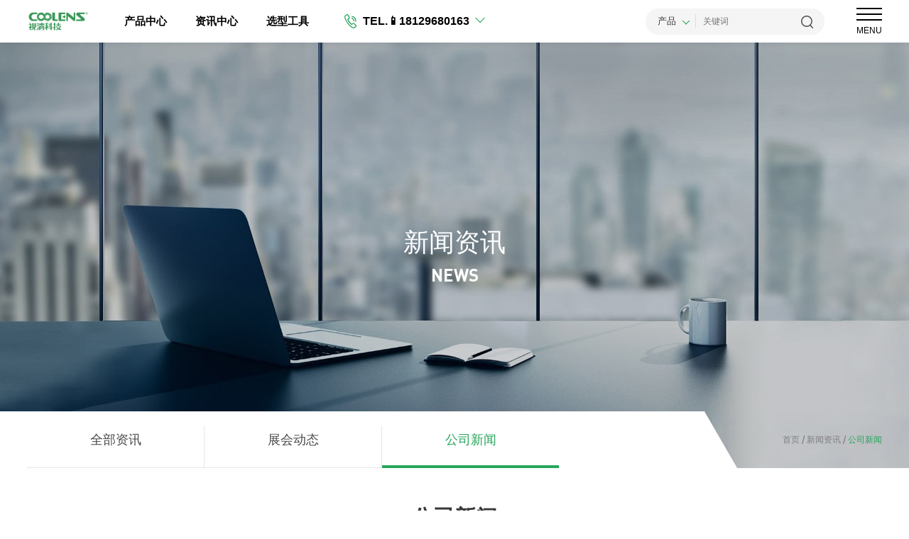

--- FILE ---
content_type: text/html; Charset=utf-8
request_url: https://coolens.cn/news/000002.html?pageno=
body_size: 15914
content:

<html lang="en">
<head>
<meta charset="utf-8">
<meta http-equiv="X-UA-Compatible" content="IE=edge,chrome=1">
<meta name="viewport" content="width=device-width, initial-scale=1, maximum-scale=1, minimum-scale=1, user-scalable=no">
<title>公司新闻</title>
<meta name="description" content="">
<meta name="keywords" content="">
<link rel="stylesheet" type="text/css" href="/phone/css/mediaelementplayer.min.css">
<link rel="stylesheet" href="http://xkkh.starkai.com/admin_tpl_css.css?v=2026/1/23 22:17:37">

<link rel="stylesheet" type="text/css" href="/phone/css/style.css">  
<link rel="stylesheet" type="text/css" href="/phone/css/animate.min.css">  
<link rel="stylesheet" type="text/css" href="/phone/css/swiper.min.css">  
<link rel="stylesheet" type="text/css" href="/phone/css/main.css?v=1.0">

<script type="text/javascript" src="/phone/js/jquery-1.8.3.min.js"></script>
<script type="text/javascript" src="/phone/js/iealert.js"></script>
<script type="text/javascript" src="/phone/js/jquery-2.0.0.min.js"></script>
<script type="text/javascript" src="/phone/js/swiper.min.js"></script>
<script type="text/javascript" src="/phone/js/wow.min.js"></script>
<script type="text/javascript" src="/js/layer.js"></script>


<script type="text/javascript" src="/phone/js/mediaelement-and-player.min.js"></script>
</head>
<body>
<div class="out-box">
<!-- 头部 -->
<div class="headerbox down height">
	<div class="header">
	  <div class="wrap clearfix">
	      <a href="/" class="logo"><img src="/phone/images/logo_03.png"></a>
	      <!-- 导航 -->
	      <div class="nav-list">
	          <div class="lin ">
	          	<a href="/product.html" class="a">产品中心</a>
	          	<!-- 下来菜单 -->
	          	<div class="nsub">
	          		<div class="subbox wrap">
	          			<div class="sleft">
	          					
	          					<div class="ll product ellipsis donghua" data-id="nav003000" data-on="on">
	          						高性能产品
          							<img src="/upfile/2023122542842677.png" class="ico i1">
			                        <img src="/upfile/2023122542688641.png" class="ico i2">
			                        <div class="jt"></div>
	          					</div>
	          					
	          					<div class="ll product ellipsis donghua" data-id="nav003001" data-on="">
	          						高性价比产品
          							<img src="/upfile/2023122542910289.png" class="ico i1">
			                        <img src="/upfile/2023122542900777.png" class="ico i2">
			                        <div class="jt"></div>
	          					</div>
	          					
	          					<div class="ll product ellipsis donghua" data-id="nav003006" data-on="">
	          						特色产品
          							<img src="/upfile/2023122542994749.png" class="ico i1">
			                        <img src="/upfile/2023122542970625.png" class="ico i2">
			                        <div class="jt"></div>
	          					</div>
	          					
	          					<div class="ll product ellipsis donghua" data-id="nav007010">
	          						成像配件
          							<img src="/upfile/2019121357794653.png" class="ico i1">
			                        <img src="/upfile/2019121357785841.png" class="ico i2">
			                        <div class="jt"></div>
	          					</div>
	          					
	          					<div class="ll product ellipsis donghua" data-id="nav007011">
	          						订制光学系统
          							<img src="/upfile/2023122543176041.png" class="ico i1">
			                        <img src="/upfile/2023122543084029.png" class="ico i2">
			                        <div class="jt"></div>
	          					</div>
	          					
	          			</div>
	          			<div class="smid">
	          				
	          				<div class="mbox" id="nav003000" data-on="on">
	          					
	          					<a href="/product/003000000.html" class="mm donghua ellipsis" 
	          					data-img="/upfile/2019112037469477.jpg" data-bt="DTCA系列大靶面（线扫）镜头"  data-imgwho="navimg1" data-btwho="navbt1"
	          					data-on="">DTCA系列大靶面（线扫）镜头</a>
	          					
	          					<a href="/product/003000003.html" class="mm donghua ellipsis" 
	          					data-img="/upfile/2019120234264349.jpg" data-bt="DTCA系列高性能工业镜头"  data-imgwho="navimg1" data-btwho="navbt1"
	          					data-on="">DTCA系列高性能工业镜头</a>
	          					
	          					<a href="/product/003000002.html" class="mm donghua ellipsis" 
	          					data-img="/upfile/2019112037482433.jpg" data-bt="DTCM系列高精度双远心镜头(大靶面)"  data-imgwho="navimg1" data-btwho="navbt1"
	          					data-on="">DTCM系列高精度双远心镜头(大靶面)</a>
	          					
	          					<a href="/product/003000001.html" class="mm donghua ellipsis" 
	          					data-img="/upfile/2019112037495873.jpg" data-bt="DTCM系列高精度双远心镜头(小靶面)"  data-imgwho="navimg1" data-btwho="navbt1"
	          					data-on="">DTCM系列高精度双远心镜头(小靶面)</a>
	          					
	          					<a href="/product/003000004.html" class="mm donghua ellipsis" 
	          					data-img="/upfile/2019112037456405.jpg" data-bt="WWK系列面向大靶面远心镜头"  data-imgwho="navimg1" data-btwho="navbt1"
	          					data-on="">WWK系列面向大靶面远心镜头</a>
	          					
	          				</div>
	          				
	          				<div class="mbox" id="nav003001" data-on="">
	          					
	          					<a href="/product/003001004.html" class="mm donghua ellipsis" 
	          					data-img="/upfile/2023081063903185.png" data-bt="WWH五百万像素远心镜头"  data-imgwho="navimg1" data-btwho="navbt1"
	          					data-on="">WWH五百万像素远心镜头</a>
	          					
	          					<a href="/product/003001005.html" class="mm donghua ellipsis" 
	          					data-img="/upfile/2019112037427961.jpg" data-bt="WWL标准工业远心镜头"  data-imgwho="navimg1" data-btwho="navbt1"
	          					data-on="">WWL标准工业远心镜头</a>
	          					
	          					<a href="/product/003001001.html" class="mm donghua ellipsis" 
	          					data-img="/upfile/2019112358234557.jpg" data-bt="MFA系列FA镜头"  data-imgwho="navimg1" data-btwho="navbt1"
	          					data-on="">MFA系列FA镜头</a>
	          					
	          					<a href="/product/003001006.html" class="mm donghua ellipsis" 
	          					data-img="/upfile/2023041433649373.jpg" data-bt="WWT 工业镜头"  data-imgwho="navimg1" data-btwho="navbt1"
	          					data-on="">WWT 工业镜头</a>
	          					
	          				</div>
	          				
	          				<div class="mbox" id="nav003006" data-on="">
	          					
	          					<a href="/product/003006005.html" class="mm donghua ellipsis" 
	          					data-img="/upfile/2022122150841973.jpg" data-bt="扁平线扫远心镜头"  data-imgwho="navimg1" data-btwho="navbt1"
	          					data-on="">扁平线扫远心镜头</a>
	          					
	          					<a href="/product/003006004.html" class="mm donghua ellipsis" 
	          					data-img="/upfile/2022122150805433.jpg" data-bt="扁平线扫远心光源"  data-imgwho="navimg1" data-btwho="navbt1"
	          					data-on="">扁平线扫远心光源</a>
	          					
	          					<a href="/product/003006002.html" class="mm donghua ellipsis" 
	          					data-img="/upfile/2022120952560465.jpg" data-bt="激光内同轴镜头"  data-imgwho="navimg1" data-btwho="navbt1"
	          					data-on="">激光内同轴镜头</a>
	          					
	          					<a href="/product/003006001.html" class="mm donghua ellipsis" 
	          					data-img="/upfile/2022120952472033.jpg" data-bt="IC五面检测模组"  data-imgwho="navimg1" data-btwho="navbt1"
	          					data-on="">IC五面检测模组</a>
	          					
	          					<a href="/product/003006000.html" class="mm donghua ellipsis" 
	          					data-img="/upfile/2022120952219081.jpg" data-bt="360°内壁检测镜头"  data-imgwho="navimg1" data-btwho="navbt1"
	          					data-on="">360°内壁检测镜头</a>
	          					
	          					<a href="/product/003006006.html" class="mm donghua ellipsis" 
	          					data-img="/upfile/2023041334411693.jpg" data-bt="360°外壁检测镜头"  data-imgwho="navimg1" data-btwho="navbt1"
	          					data-on="">360°外壁检测镜头</a>
	          					
	          					<a href="/product/003006003.html" class="mm donghua ellipsis" 
	          					data-img="/upfile/2023072854747601.png" data-bt="变倍远心镜头"  data-imgwho="navimg1" data-btwho="navbt1"
	          					data-on="">变倍远心镜头</a>
	          					
	          					<a href="/product/003006008.html" class="mm donghua ellipsis" 
	          					data-img="/upfile/2023102436209797.png" data-bt="TUH系列工业显微镜头"  data-imgwho="navimg1" data-btwho="navbt1"
	          					data-on="">TUH系列工业显微镜头</a>
	          					
	          					<a href="/product/003006007.html" class="mm donghua ellipsis" 
	          					data-img="/upfile/2023101364249673.png" data-bt="TUL系列工业显微镜筒"  data-imgwho="navimg1" data-btwho="navbt1"
	          					data-on="">TUL系列工业显微镜筒</a>
	          					
	          				</div>
	          				
	          				<div class="mbox" id="nav007010">
	          					
	          					<a href="/product/007010014.html" class="mm donghua ellipsis" 
	          					data-img="/upfile/2019112358382881.jpg" data-bt="DTCL系列平行远心光源" data-imgwho="navimg1" data-btwho="navbt1"
	          					data-on="">DTCL系列平行远心光源</a>
	          					
	          					<a href="/product/007010010.html" class="mm donghua ellipsis" 
	          					data-img="/upfile/2019112569524905.jpg" data-bt="玻璃/陶瓷标定板" data-imgwho="navimg1" data-btwho="navbt1"
	          					data-on="">玻璃/陶瓷标定板</a>
	          					
	          					<a href="/product/007010011.html" class="mm donghua ellipsis" 
	          					data-img="/upfile/2019120436561473.jpg" data-bt="滤光片偏光片保护片" data-imgwho="navimg1" data-btwho="navbt1"
	          					data-on="">滤光片偏光片保护片</a>
	          					
	          					<a href="/product/007010012.html" class="mm donghua ellipsis" 
	          					data-img="/upfile/2019120432508169.jpg" data-bt="景深尺" data-imgwho="navimg1" data-btwho="navbt1"
	          					data-on="">景深尺</a>
	          					
	          					<a href="/product/007010013.html" class="mm donghua ellipsis" 
	          					data-img="/upfile/2019120434832065.jpg" data-bt="光路转折模块" data-imgwho="navimg1" data-btwho="navbt1"
	          					data-on="">光路转折模块</a>
	          					
	          					<a href="/product/007010004.html" class="mm donghua ellipsis" 
	          					data-img="/upfile/2019112570057289.jpg" data-bt="扩倍镜缩倍镜" data-imgwho="navimg1" data-btwho="navbt1"
	          					data-on="">扩倍镜缩倍镜</a>
	          					
	          					<a href="/product/007010005.html" class="mm donghua ellipsis" 
	          					data-img="/upfile/2019112569676337.jpg" data-bt="固定式镜头支架" data-imgwho="navimg1" data-btwho="navbt1"
	          					data-on="">固定式镜头支架</a>
	          					
	          				</div>
	          				
	          				<div class="mbox" id="nav007011">
	          					
	          					<a href="/product/007011000.html" class="mm donghua ellipsis" 
	          					data-img="/upfile/2022120760395413.jpg" data-bt="三倍率远心系统" data-imgwho="navimg1" data-btwho="navbt1"
	          					data-on="">三倍率远心系统</a>
	          					
	          					<a href="/product/007011001.html" class="mm donghua ellipsis" 
	          					data-img="/upfile/2022120763887013.jpg" data-bt="双视野光学系统" data-imgwho="navimg1" data-btwho="navbt1"
	          					data-on="">双视野光学系统</a>
	          					
	          					<a href="/product/007011002.html" class="mm donghua ellipsis" 
	          					data-img="/upfile/2019120438440433.jpg" data-bt="上下视野光学系统" data-imgwho="navimg1" data-btwho="navbt1"
	          					data-on="">上下视野光学系统</a>
	          					
	          					<a href="/product/007011005.html" class="mm donghua ellipsis" 
	          					data-img="/upfile/2022120763895765.jpg" data-bt="已有镜头的快速改制" data-imgwho="navimg1" data-btwho="navbt1"
	          					data-on="">已有镜头的快速改制</a>
	          					
	          					<a href="/product/007011006.html" class="mm donghua ellipsis" 
	          					data-img="/upfile/2019120438437961.jpg" data-bt="灵活快速定制" data-imgwho="navimg1" data-btwho="navbt1"
	          					data-on="">灵活快速定制</a>
	          					
	          				</div>
	          				
	          			</div>
						
						

	                        <div class="sright">
		          				<div class="inbox">
		          					<div class="imgbox"><div id="navimg1" class="rimg img-common" style="background-image: url(/upfile/2019112037469477.jpg);"></div></div>
		          					<div class="bt ellipsis" id="navbt1">DTCA系列大靶面（线扫）镜头</div>
		          				</div>
		          			</div>

						
	          		</div>
	          	</div>
	          	<!-- 下来菜单end -->
	          </div>
	          <div class="lin ">
	          	<a href="/project.html" class="a">资讯中心</a>
				<div class="nsub">
	          		<div class="subbox wrap">
	          			<div class="sleft">
	          				
          					<a href="/project.html" class="ll product ellipsis donghua" data-id="nav-project" data-on="on">
          						应用方案
      							<img src="/upfile/2019122550327781.png" class="ico i1">
		                        <img src="/upfile/2019122550341193.png" class="ico i2">
		                        <div class="jt"></div>
          					</a>
          					
          					<a href="/faq.html" class="ll product ellipsis donghua" data-id="nav-faq">
          						FAQ
      							<img src="/upfile/2019122634740225.png" class="ico i1">
		                        <img src="/upfile/2019122634744729.png" class="ico i2">
		                        <div class="jt"></div>
          					</a>
          					
          					<a href="/news.html" class="ll product ellipsis donghua" data-id="nav-news">
          						新闻资讯
      							<img src="/upfile/2019122655755653.png" class="ico i1">
		                        <img src="/upfile/2019122634808029.png" class="ico i2">
		                        <div class="jt"></div>
          					</a>
          					
	          			</div>

	          			<div class="smid">

	          				<div class="mbox" id="nav-project" data-on="on">
	          					
	          					<a href="/project/001001.html" class="mm donghua ellipsis" 
	          					data-img="/upfile/2019111335385273.jpg" data-bt="3C行业" data-imgwho="navimg2" data-btwho="navbt2">3C行业</a>
	          					
	          					<a href="/project/001002.html" class="mm donghua ellipsis" 
	          					data-img="/upfile/2019111335427357.jpg" data-bt="半导体及集成电路行业" data-imgwho="navimg2" data-btwho="navbt2">半导体及集成电路行业</a>
	          					
	          					<a href="/project/001003.html" class="mm donghua ellipsis" 
	          					data-img="/upfile/2019111335461801.jpg" data-bt="汽车行业" data-imgwho="navimg2" data-btwho="navbt2">汽车行业</a>
	          					
	          					<a href="/project/001005.html" class="mm donghua ellipsis" 
	          					data-img="/upfile/2019111335509877.jpg" data-bt="食品及医疗行业" data-imgwho="navimg2" data-btwho="navbt2">食品及医疗行业</a>
	          					
	          					<a href="/project/001006.html" class="mm donghua ellipsis" 
	          					data-img="/upfile/2019111335523921.jpg" data-bt="五金金属行业" data-imgwho="navimg2" data-btwho="navbt2">五金金属行业</a>
	          					
	          				</div>

	          				<div class="mbox" id="nav-faq">
	          					
	          					<a href="/faq/005001.html" class="mm donghua ellipsis" 
	          					data-img="/upfile/2019111335231269.jpg" data-bt="行业知识" data-imgwho="navimg2" data-btwho="navbt2">行业知识</a>
	          					
	          					<a href="/faq/005002.html" class="mm donghua ellipsis" 
	          					data-img="/upfile/2025031363948497.png" data-bt="常见问题" data-imgwho="navimg2" data-btwho="navbt2">常见问题</a>
	          					
	          				</div>

	          				<div class="mbox" id="nav-news">
	          					
	          					<a href="/news/000001.html" class="mm donghua ellipsis" 
	          					data-img="/upfile/2019111933228525.jpg" data-bt="展会动态" data-imgwho="navimg2" data-btwho="navbt2">展会动态</a>
	          					
	          					<a href="/news/000002.html" class="mm donghua ellipsis" 
	          					data-img="/upfile/2019111933228525.jpg" data-bt="公司新闻" data-imgwho="navimg2" data-btwho="navbt2">公司新闻</a>
	          					
	          				</div>

	          			</div>
					
						
                        <div class="sright">
	          				<div class="inbox">
	          					<div class="imgbox"><div id="navimg2" class="rimg img-common" style="background-image: url(/upfile/2019110938108217.jpg);"></div></div>
	          					<div class="bt ellipsis" id="navbt2">3C行业</div>
	          				</div>
	          			</div>
	          			

						
	          		</div>
	          	</div>
	          </div>
	          <div class="lin ">
	          	<a href="/support.html" class="a">选型工具</a>
	          	<div class="nsub">
	          		<div class="subbox wrap">
	          			<div class="sleft">
          					
          					<a href="/support/004002.html" class="ll ellipsis donghua" onmouseover="ccimg('/upfile/2019112039525405.jpg','下载中心','nimgg2',this)" data-on="on">
          						下载中心
      							<img src="/upfile/2019112039736373.png" class="ico i1">
		                        <img src="/upfile/2019112039539589.png" class="ico i2">
		                        <div class="jt"></div>
          					</a>
          					
          					<a href="/support/004003.html" class="ll ellipsis donghua" onmouseover="ccimg('/upfile/2019112039628097.jpg','远心镜头选型工具','nimgg2',this)" data-on="">
          						远心镜头选型工具
      							<img src="/upfile/2019112039748817.png" class="ico i1">
		                        <img src="/upfile/2019112039640565.png" class="ico i2">
		                        <div class="jt"></div>
          					</a>
          					
          					<a href="/support/004005.html" class="ll ellipsis donghua" onmouseover="ccimg('/upfile/2019112039662665.jpg','DTCM倍率速查表','nimgg2',this)" data-on="">
          						DTCM倍率速查表
      							<img src="/upfile/2019112039762025.png" class="ico i1">
		                        <img src="/upfile/2019112039669757.png" class="ico i2">
		                        <div class="jt"></div>
          					</a>
          					
          					<a href="/support/004006.html" class="ll ellipsis donghua" onmouseover="ccimg('/upfile/2019112039683169.jpg','FA镜头选型工具','nimgg2',this)" data-on="">
          						FA镜头选型工具
      							<img src="/upfile/2019112039775169.png" class="ico i1">
		                        <img src="/upfile/2019112039687961.png" class="ico i2">
		                        <div class="jt"></div>
          					</a>
          					
	          			</div>
					
						
	                        <div class="sright">
		          				<div class="inbox" id="nimgg2">
		          					<div class="imgbox"><div class="rimg img-common" style="background-image: url(/upfile/2019112039525405.jpg);"></div></div>
		          					<div class="bt ellipsis" id="navbt">下载中心</div>
		          				</div>
		          			</div>
		          			

						<div style="width: 26%;"></div>
	          		</div>
	          	</div>
	          </div>
	      </div>
	      <!-- 导航end -->
	      <!-- 电话 -->
	      <div class="phone flex-center">TEL.
	      	  <div class="select">
	      	  	
	      	  	<a class="word">📱18129680163</a>
	      	  	
	      	  	<div class="menu">
      	  		  	
	      	  		<a class="mm">📱18129680163</a>
	      	  		
	      	  	</div>
	      	  </div>
	      </div>
	      <!-- 电话end -->
	      <div class="mmbtn flex-center" id="mmbtn">
	      	<div class="inbox">
	          <div class="line l1"></div>
	          <div class="line l2"></div>
	          <div class="line l3"></div>
	          menu
          	</div>
	      </div>
	      <div class="searchbox flex-center">
	        <form action="/search.html">
	        	<div class="select flex-center">
	        		<div class="word" id="sword">产品</div>
	        		<div class="menu"> 
	        			<input type="hidden" name="kind" id="kind" value="1">
	        			<div class="mm" data-val="1" data-ww="产品"><span>产品</span></div>
	        			<div class="mm" data-val="2" data-ww="文章"><span>文章</span></div>
	        		</div>
	        	</div>
	          <input type="text" name="s" value="" autocomplete="off" placeholder="关键词">
	          <input type="submit" value="">
	        </form>
	      </div>
	      
	  </div>
	</div>
</div>
<!-- 头部end -->
<script type="text/javascript">
	$(function(){
		$(".headerbox .header .searchbox form .select .word").click(function(){
			var on=$(this).parent();
			if(on.attr("data-on") == "on"){
				on.attr("data-on","");
				$(".headerbox .header .searchbox").attr("data-on","");
			}else{
				on.attr("data-on","on");
				$(".headerbox .header .searchbox").attr("data-on","on");
			}
		})
		$(".headerbox .header .searchbox form .select .menu .mm").click(function(){
			$(".headerbox .header .searchbox form .select").attr("data-on","");
			var val = $(this).attr("data-val");
			var ww = $(this).attr("data-ww");
			$("#kind").val(val);
			$("#sword").text(ww);
		})
	})
</script>

<!-- menu -->
<div class="mask"></div>
<div class="head-menu">
	<div class="toolbox flex-center">
		<div class="tool">
	      	<div class="mmclose" id="mmclose"></div>
	      	<div class="searchbox">
		        <form action="/search.html">
		          <input type="text" name="s" value="" autocomplete="off" placeholder="关键词">
		          <input type="submit" value="">
		        </form>
	      	</div>
      	</div>
	</div>
	<div class="menu-box">
		<div class="inbox">

			<div class="mlist">
				<div class="lim" data-index="h1"><div class="word">产品中心</div></div>
				<div class="lim" data-index="h2"><div class="word">应用方案</div></div>
				<div class="lim" data-index="h3"><div class="word">选型工具</div></div>
				<div class="lim" data-index="h4"><div class="word">F.A.Q</div></div>
				<div class="lim" data-index="h5"><div class="word">新闻资讯</div></div>
				<div class="lim" data-index="h6"><div class="word">关于COOLENS</div></div>
			</div>
			<div class="contact wrap">
				<div class="bt">联系</div>
				<div class="desc"><span style="line-height:1.5;">深圳：0755-29977399</span><br />
<span style="line-height:1.5;"> 惠州：0752-5118988</span><br />
<p>
	<span style="line-height:1.5;">苏州：0512-67575087</span> 
</p>
<p>
	<span style="line-height:1.5;">武汉：13312925069</span> 
</p>
<p>
	<span style="line-height:1.5;">厦门：18925241706</span> 
</p>
<p>
	<span style="line-height:1.5;">天津：022-83718115</span> 
</p>
<p>
	<span style="line-height:1.5;">全国手机:&nbsp; 18129680163</span> 
</p>
<p>
	<span style="line-height:1.5;">邮箱：coolens@coolens.cn</span> 
</p>
<p>
	<span style="line-height:1.5;"><br />
</span> 
</p></div>
				
				<div class="wxcode img-common" style="background-image: url(/upfile/2019122753084801.jpg);"></div>
				
			</div>	

		</div>
		<div class="outbox" id="h1">
			<div class="inbtn"><div class="ww">返回<span></span></div></div>
			<div class="mlist">
				
				<div class="lim">
					<div class="word">高性能产品</div>
					<div class="menu">
						
                		<a href="/product/003000000.html?pathindex=2" class="mm">DTCA系列大靶面（线扫）镜头</a>
                		
                		<a href="/product/003000003.html?pathindex=2" class="mm">DTCA系列高性能工业镜头</a>
                		
                		<a href="/product/003000002.html?pathindex=2" class="mm">DTCM系列高精度双远心镜头(大靶面)</a>
                		
                		<a href="/product/003000001.html?pathindex=2" class="mm">DTCM系列高精度双远心镜头(小靶面)</a>
                		
                		<a href="/product/003000004.html?pathindex=2" class="mm">WWK系列面向大靶面远心镜头</a>
                		
                	</div>
				</div>
				
				<div class="lim">
					<div class="word">高性价比产品</div>
					<div class="menu">
						
                		<a href="/product/003001004.html?pathindex=2" class="mm">WWH五百万像素远心镜头</a>
                		
                		<a href="/product/003001005.html?pathindex=2" class="mm">WWL标准工业远心镜头</a>
                		
                		<a href="/product/003001001.html?pathindex=2" class="mm">MFA系列FA镜头</a>
                		
                		<a href="/product/003001006.html?pathindex=2" class="mm">WWT 工业镜头</a>
                		
                	</div>
				</div>
				
				<div class="lim">
					<div class="word">特色产品</div>
					<div class="menu">
						
                		<a href="/product/003006005.html?pathindex=2" class="mm">扁平线扫远心镜头</a>
                		
                		<a href="/product/003006004.html?pathindex=2" class="mm">扁平线扫远心光源</a>
                		
                		<a href="/product/003006002.html?pathindex=2" class="mm">激光内同轴镜头</a>
                		
                		<a href="/product/003006001.html?pathindex=2" class="mm">IC五面检测模组</a>
                		
                		<a href="/product/003006000.html?pathindex=2" class="mm">360°内壁检测镜头</a>
                		
                		<a href="/product/003006006.html?pathindex=2" class="mm">360°外壁检测镜头</a>
                		
                		<a href="/product/003006003.html?pathindex=2" class="mm">变倍远心镜头</a>
                		
                		<a href="/product/003006008.html?pathindex=2" class="mm">TUH系列工业显微镜头</a>
                		
                		<a href="/product/003006007.html?pathindex=2" class="mm">TUL系列工业显微镜筒</a>
                		
                	</div>
				</div>
				
                <div class="lim">
                	<div class="word">成像配件</div>
                	<div class="menu">
                		
                		<a href="/product/007010014.html?pathindex=0" class="mm">DTCL系列平行远心光源</a>
                		
                		<a href="/product/007010010.html?pathindex=1" class="mm">玻璃/陶瓷标定板</a>
                		
                		<a href="/product/007010011.html?pathindex=2" class="mm">滤光片偏光片保护片</a>
                		
                		<a href="/product/007010012.html?pathindex=3" class="mm">景深尺</a>
                		
                		<a href="/product/007010013.html?pathindex=4" class="mm">光路转折模块</a>
                		
                		<a href="/product/007010004.html?pathindex=5" class="mm">扩倍镜缩倍镜</a>
                		
                		<a href="/product/007010005.html?pathindex=6" class="mm">固定式镜头支架</a>
                		
                	</div>
                </div>
                
                <div class="lim">
                	<div class="word">订制光学系统</div>
                	<div class="menu">
                		
                		<a href="/product/007011000.html?pathindex=0" class="mm">三倍率远心系统</a>
                		
                		<a href="/product/007011001.html?pathindex=1" class="mm">双视野光学系统</a>
                		
                		<a href="/product/007011002.html?pathindex=2" class="mm">上下视野光学系统</a>
                		
                		<a href="/product/007011005.html?pathindex=3" class="mm">已有镜头的快速改制</a>
                		
                		<a href="/product/007011006.html?pathindex=4" class="mm">灵活快速定制</a>
                		
                	</div>
                </div>
                

			</div>
		</div>
		<div class="outbox" id="h2">
			<div class="inbtn"><div class="ww">返回<span></span></div></div>
			<div class="mlist">
				
				<a href="/project/001001.html?pathindex=5" class="lim"><div class="word">3C行业</div></a>
				 
				<a href="/project/001002.html?pathindex=5" class="lim"><div class="word">半导体及集成电路行业</div></a>
				 
				<a href="/project/001003.html?pathindex=5" class="lim"><div class="word">汽车行业</div></a>
				 
				<a href="/project/001005.html?pathindex=5" class="lim"><div class="word">食品及医疗行业</div></a>
				 
				<a href="/project/001006.html?pathindex=5" class="lim"><div class="word">五金金属行业</div></a>
				 

			</div>
		</div>
		<div class="outbox" id="h3">
			<div class="inbtn"><div class="ww">返回<span></span></div></div>
			<div class="mlist">
				
				<a href="/support/004002.html?pathindex=5" class="lim"><div class="word">下载中心</div></a>
				
				<a href="/support/004003.html?pathindex=5" class="lim"><div class="word">远心镜头选型工具</div></a>
				
				<a href="/support/004005.html?pathindex=5" class="lim"><div class="word">DTCM倍率速查表</div></a>
				
				<a href="/support/004006.html?pathindex=5" class="lim"><div class="word">FA镜头选型工具</div></a>
				
			</div>
		</div>
		<div class="outbox" id="h4">
			<div class="inbtn"><div class="ww">返回<span></span></div></div>
			<div class="mlist">
				
				<a href="/faq/005001.html?pathindex=5" class="lim"><div class="word">行业知识</div></a>
				
				<a href="/faq/005002.html?pathindex=5" class="lim"><div class="word">常见问题</div></a>
				
			</div>
		</div>
		<div class="outbox" id="h5">
			<div class="inbtn"><div class="ww">返回<span></span></div></div>
			<div class="mlist">
				
				<a href="/news/000001.html?pathindex=5" class="lim"><div class="word">展会动态</div></a>
				
				<a href="/news/000002.html?pathindex=5" class="lim"><div class="word">公司新闻</div></a>
				
			</div>
		</div>
		<div class="outbox" id="h6">
			<div class="inbtn"><div class="ww">返回<span></span></div></div>
			<div class="mlist">
				
				<a href="/about.html?pathindex=5#a006000" class="lim"><div class="word">COOLENS成长之路</div></a>
				
				<a href="/about/006004.html?pathindex=5" class="lim"><div class="word">加入视清</div></a>
				
			</div>
		</div>
	</div>
</div>
<!-- menuend -->
<!-- 通用内页大图 -->

<div class="allpage-banner anima">
    <div class="abanner img-common" style="background-image: url(/upfile/2019111335110189.jpg);"></div>
    <div class="theme">
    	<div class="cn">新闻资讯</div>
    	<div class="en">NEWS</div>
    </div>
</div>
<!-- 通用内页大图end -->


<!-- 路径 -->
<div class="pathbox wrap clearfix ">
    <div class="md" id="md"></div>
    <div class="typebox">

        
        <div class="class-box">
            <div class="swiper-container path-swiper">
                <div class="swiper-wrapper">
                    
                    <div class="swiper-slide ">
                        <a href="/news.html#md" class="pclass flex-center">全部资讯</a>
                    </div>
                    
                    <div class="swiper-slide ">
                        <a href="/news/000001.html?pathindex=0#md"
                        class="pclass flex-center">展会动态</a>
                    </div>
                    
                    <div class="swiper-slide on">
                        <a href="/news/000002.html?pathindex=1#md"
                        class="pclass flex-center">公司新闻</a>
                    </div>
                    
                    <div class="block"></div>
                </div> 
            </div>
        </div>
        

    </div>

    <div class="path">
        <a href="/" class="pp">首页</a>
       
        <a href="/news.html" class="pp"><span>/</span>新闻资讯</a>
        
        <div class="pp on"><span>/</span>公司新闻</div>
        
    </div>
</div>
<!-- 路径end -->



	
	<!-- 新闻资讯 -->
	<div class="news-bg wrap">
		
		<div class="allclass-theme">公司新闻</div>
	
		
		<!-- 新闻 -->
		<div class="news-list">
			
			<div class="lin">
				<a href="/newsview/3780.html" title="视清科技2024 金秋绮梦游：三地风华，一心同程" class="imgbox">
					<div class="nimg donghua img-common" style="background-image: url(/upfile/2024121851816269.jpg);"></div>
				</a>
				<div class="text">
					<div class="time">2024/12/18</div>
					<a href="/newsview/3780.html" title="视清科技2024 金秋绮梦游：三地风华，一心同程" class="title ellipsis donghua">视清科技2024 金秋绮梦游：三地风华，一心同程</a>
					<div class="demo ellipsis2"></div>
					<a href="/newsview/3780.html" title="视清科技2024 金秋绮梦游：三地风华，一心同程" class="more-common green">
	<span>r</span>
	<span>e</span>
	<span>a</span>
	<span>d</span>
	<span>m</span>
	<span>o</span>
	<span>r</span>
	<span>e</span>
</a> 
				</div>
			</div>
			
			<div class="lin">
				<a href="/newsview/3659.html" title="视清科技 || 悦见金秋，共赴秋日的第一场约会" class="imgbox">
					<div class="nimg donghua img-common" style="background-image: url(/upfile/2023092855186573.jpg);"></div>
				</a>
				<div class="text">
					<div class="time">2023/09/28</div>
					<a href="/newsview/3659.html" title="视清科技 || 悦见金秋，共赴秋日的第一场约会" class="title ellipsis donghua">视清科技 || 悦见金秋，共赴秋日的第一场约会</a>
					<div class="demo ellipsis2"><br></div>
					<a href="/newsview/3659.html" title="视清科技 || 悦见金秋，共赴秋日的第一场约会" class="more-common green">
	<span>r</span>
	<span>e</span>
	<span>a</span>
	<span>d</span>
	<span>m</span>
	<span>o</span>
	<span>r</span>
	<span>e</span>
</a> 
				</div>
			</div>
			
			<div class="lin">
				<a href="/newsview/3634.html" title="高分辨率变倍远心镜头" class="imgbox">
					<div class="nimg donghua img-common" style="background-image: url(/upfile/2023081157348957.jpg);"></div>
				</a>
				<div class="text">
					<div class="time">2023/08/11</div>
					<a href="/newsview/3634.html" title="高分辨率变倍远心镜头" class="title ellipsis donghua">高分辨率变倍远心镜头</a>
					<div class="demo ellipsis2"></div>
					<a href="/newsview/3634.html" title="高分辨率变倍远心镜头" class="more-common green">
	<span>r</span>
	<span>e</span>
	<span>a</span>
	<span>d</span>
	<span>m</span>
	<span>o</span>
	<span>r</span>
	<span>e</span>
</a> 
				</div>
			</div>
			
			<div class="lin">
				<a href="/newsview/3606.html" title="【360°外壁检测镜头】一镜识物，轻松呈现小物体环外侧视图" class="imgbox">
					<div class="nimg donghua img-common" style="background-image: url(/upfile/2023062033935489.jpg);"></div>
				</a>
				<div class="text">
					<div class="time">2023/06/19</div>
					<a href="/newsview/3606.html" title="【360°外壁检测镜头】一镜识物，轻松呈现小物体环外侧视图" class="title ellipsis donghua">【360°外壁检测镜头】一镜识物，轻松呈现小物体环外侧视图</a>
					<div class="demo ellipsis2"><br></div>
					<a href="/newsview/3606.html" title="【360°外壁检测镜头】一镜识物，轻松呈现小物体环外侧视图" class="more-common green">
	<span>r</span>
	<span>e</span>
	<span>a</span>
	<span>d</span>
	<span>m</span>
	<span>o</span>
	<span>r</span>
	<span>e</span>
</a> 
				</div>
			</div>
			
			<div class="lin">
				<a href="/newsview/3605.html" title="新一代μm级高精度AOI Lens NA值可达0.2的全画幅高倍系列" class="imgbox">
					<div class="nimg donghua img-common" style="background-image: url(/upfile/2023062033702737.JPG);"></div>
				</a>
				<div class="text">
					<div class="time">2023/06/16</div>
					<a href="/newsview/3605.html" title="新一代μm级高精度AOI Lens NA值可达0.2的全画幅高倍系列" class="title ellipsis donghua">新一代μm级高精度AOI Lens NA值可达0.2的全画幅高倍系列</a>
					<div class="demo ellipsis2"><br></div>
					<a href="/newsview/3605.html" title="新一代μm级高精度AOI Lens NA值可达0.2的全画幅高倍系列" class="more-common green">
	<span>r</span>
	<span>e</span>
	<span>a</span>
	<span>d</span>
	<span>m</span>
	<span>o</span>
	<span>r</span>
	<span>e</span>
</a> 
				</div>
			</div>
			
			<div class="lin">
				<a href="/newsview/2504.html" title="【新品发布】1μm超高分辨率AOI镜头" class="imgbox">
					<div class="nimg donghua img-common" style="background-image: url(/upfile/2022120661951913.jpg);"></div>
				</a>
				<div class="text">
					<div class="time">2022/12/06</div>
					<a href="/newsview/2504.html" title="【新品发布】1μm超高分辨率AOI镜头" class="title ellipsis donghua">【新品发布】1μm超高分辨率AOI镜头</a>
					<div class="demo ellipsis2"><p><span style=&#34;text-align: justify;&#34;>为满足</span><span style=&#34;text-align: justify;&#34;>Wafer，Mi</span><span style=&#34;text-align: justify;&#34;>cro/Mini LED，FPD等行业高精度全检的需求，替代国外尖端垄断产品，COOLENS最新推出DTCA35F全画幅高分辨双远心系列镜头，完美匹配6500万</span><span style=&#34;text-align: justify;&#34;>3.2μ</span><span style=&#34;text-align: justify;&#34;>m</span><span style=&#34;text-align: justify;&#34;>、7100万3.1μm、8K5μm、2900万<span>5.5μm</span>等工业相机，首款产品已经批量装机在产线运行，达到预期效果。</span></p></div>
					<a href="/newsview/2504.html" title="【新品发布】1μm超高分辨率AOI镜头" class="more-common green">
	<span>r</span>
	<span>e</span>
	<span>a</span>
	<span>d</span>
	<span>m</span>
	<span>o</span>
	<span>r</span>
	<span>e</span>
</a> 
				</div>
			</div>
			
			<div class="lin">
				<a href="/newsview/2470.html" title="【新品发布】360°内壁检测镜头" class="imgbox">
					<div class="nimg donghua img-common" style="background-image: url(/upfile/2022112442156681.jpg);"></div>
				</a>
				<div class="text">
					<div class="time">2022/11/24</div>
					<a href="/newsview/2470.html" title="【新品发布】360°内壁检测镜头" class="title ellipsis donghua">【新品发布】360°内壁检测镜头</a>
					<div class="demo ellipsis2"><p style=&#34;text-align: justify;&#34;><span>使用更少的相机拍摄物体的每个面，是现在机器视觉市场上的常见需求。而传统平面视场拍摄或“针孔镜头”，无法直接拍摄到垂直内壁表面的特征，针对此痛点COOLENS特推出：</span><strong style=&#34;text-align: center;&#34;>360°内壁检测镜头</strong></p></div>
					<a href="/newsview/2470.html" title="【新品发布】360°内壁检测镜头" class="more-common green">
	<span>r</span>
	<span>e</span>
	<span>a</span>
	<span>d</span>
	<span>m</span>
	<span>o</span>
	<span>r</span>
	<span>e</span>
</a> 
				</div>
			</div>
			
			<div class="lin">
				<a href="/newsview/1424.html" title="高效、精准 | COOLENS新品赋能IC检测行业" class="imgbox">
					<div class="nimg donghua img-common" style="background-image: url(/upfile/2022082664170589.jpg);"></div>
				</a>
				<div class="text">
					<div class="time">2022/08/26</div>
					<a href="/newsview/1424.html" title="高效、精准 | COOLENS新品赋能IC检测行业" class="title ellipsis donghua">高效、精准 | COOLENS新品赋能IC检测行业</a>
					<div class="demo ellipsis2"><p class=&#34;MsoNormal&#34; align=&#34;center&#34; style=&#34;text-align: left;&#34;><b>视清科技又带来新品了！<font face=&#34;思源黑体 CN Medium&#34; style=&#34;&#34;>作为机器视觉</font><font face=&#34;思源黑体 CN Medium&#34; style=&#34;&#34;>核心器件的</font><font face=&#34;思源黑体 CN Medium&#34; style=&#34;&#34;>供应商，</font><font face=&#34;思源黑体 CN Medium&#34; style=&#34;&#34;>一直</font><font face=&#34;思源黑体 CN Medium&#34; style=&#34;&#34;>致力于通过先进的技术研发能力</font><font face=&#34;思源黑体 CN Medium&#34; style=&#34;&#34;>，</font><font face=&#34;思源黑体 CN Medium&#34; style=&#34;&#34;>为市场提供</font><font face=&#34;思源黑体 CN Medium&#34; style=&#34;&#34;>性能卓越的</font><font face=&#34;思源黑体 CN Medium&#34; style=&#34;&#34;>工业产品！</font></b></p></div>
					<a href="/newsview/1424.html" title="高效、精准 | COOLENS新品赋能IC检测行业" class="more-common green">
	<span>r</span>
	<span>e</span>
	<span>a</span>
	<span>d</span>
	<span>m</span>
	<span>o</span>
	<span>r</span>
	<span>e</span>
</a> 
				</div>
			</div>
			
			<div class="lin">
				<a href="/newsview/1423.html" title="视清科技入选国家级专精特新“小巨人”企业！" class="imgbox">
					<div class="nimg donghua img-common" style="background-image: url(/upfile/2022081835428789.jpg);"></div>
				</a>
				<div class="text">
					<div class="time">2022/08/18</div>
					<a href="/newsview/1423.html" title="视清科技入选国家级专精特新“小巨人”企业！" class="title ellipsis donghua">视清科技入选国家级专精特新“小巨人”企业！</a>
					<div class="demo ellipsis2"><p class=&#34;MsoNormal&#34;><span><font face=&#34;宋体&#34;>小巨人企业是</font><font face=&#34;宋体&#34;>“专精特新”企业中的佼佼者，是专注于细分市场、创新能力强、市场占有率高、掌握关键核心技术、质量效益优的排头兵企业，是位于产业基础核心领域和产业链关键环节的优质核心企业。</font></span></p></div>
					<a href="/newsview/1423.html" title="视清科技入选国家级专精特新“小巨人”企业！" class="more-common green">
	<span>r</span>
	<span>e</span>
	<span>a</span>
	<span>d</span>
	<span>m</span>
	<span>o</span>
	<span>r</span>
	<span>e</span>
</a> 
				</div>
			</div>
			
			<div class="lin">
				<a href="/newsview/1212.html" title="视清科技线上复工安排" class="imgbox">
					<div class="nimg donghua img-common" style="background-image: url(/upfile/2020020355692093.jpg);"></div>
				</a>
				<div class="text">
					<div class="time">2020/02/03</div>
					<a href="/newsview/1212.html" title="视清科技线上复工安排" class="title ellipsis donghua">视清科技线上复工安排</a>
					<div class="demo ellipsis2"><p>在疫情面前，视清选择责任，负起我们企业的社会责任。以非凡的凝聚力、战斗力，要将客户第一的信念付诸实际行动。疫情限制我们面对面，但视清服务从未间断。</p><p>公司号召全体同仁在疫情面前保持乐观向上的精神面貌，严格遵守国家及地方的各项规定，尽量避免外出，自我隔离，戴口罩，勤洗手。</p></div>
					<a href="/newsview/1212.html" title="视清科技线上复工安排" class="more-common green">
	<span>r</span>
	<span>e</span>
	<span>a</span>
	<span>d</span>
	<span>m</span>
	<span>o</span>
	<span>r</span>
	<span>e</span>
</a> 
				</div>
			</div>
			
		</div>
		<!-- 新闻end -->
		<!-- 分页 -->
            
            <div class="allfenye news">
             

                              <a class="btn on">1</a>
                              
                              <a href="/news/000002.html?pageno=2#md" class="btn">2</a>
                              
                        <a href="/news/000002.html?pageno=2#md" class="link next"></a> 

                    
                </div>
                
        <!-- 分页end -->

 
		
	</div>
	<!-- 新闻资讯end -->
	

<!-- 客服 -->
<div class="kefu-box">
    <div class="kitem qq">
        <div class="ico img-common"></div>
        <div class="sub">
          <div class="qqbox">
          <div class=""></div>
              
            <a href="http://wpa.qq.com/msgrd?v=3&uin=2880446621&site=qq&menu=yes" target="_balnk" class="qq ellipsis">在线客服</a>
            
            </div>
        </div>
    </div>

    <div class="kitem wx">
        <div class="ico img-common"></div>
        <div class="sub">
            
            <div class="codebox"><img class="code" src="/upfile/2022101157320293.png"></div>
            
        </div>
    </div>
    <div class="kitem top topbtn">
        <div class="ico img-common"></div>
    </div>
</div>
<!-- 客服end -->




  <!-- 页脚 -->
  <div class="footer" >
    <div class="footer-top wrap clearfix">
        <div class="fnav-list clearfix">
          <div class="lif">
            <div class="fitem">
              <a href="/product.html" class="fclass">产品中心</a>
              <div class="menu">
                
                <a href="/product/003000.html#md" class="mm">高性能产品</a>
                
                <a href="/product/003001.html#md" class="mm">高性价比产品</a>
                
                <a href="/product/003006.html#md" class="mm">特色产品</a>
                
                <a href="/product/007010.html#md" class="mm">成像配件</a>
                
                <a href="/product/007011.html#md" class="mm">订制光学系统</a>
                
              </div>
            </div>
          </div>
          <div class="lif">
            <div class="fitem">
              <a href="/project.html" class="fclass">应用方案</a>
              <div class="menu">
                
                <a href="/project/001001.html#md" class="mm">3C行业</a>
                
                <a href="/project/001002.html#md" class="mm">半导体及集成电路行业</a>
                
                <a href="/project/001003.html#md" class="mm">汽车行业</a>
                
                <a href="/project/001005.html#md" class="mm">食品及医疗行业</a>
                
                <a href="/project/001006.html#md" class="mm">五金金属行业</a>
                
              </div>
            </div>
          </div>
          <div class="lif">
           <div class="fitem">
              <a href="/support.html" class="fclass">选型工具</a>
              <div class="menu">
                
                <a href="/support/004002.html#md" class="mm">下载中心</a>
                
                <a href="/support/004003.html#md" class="mm">远心镜头选型工具</a>
                
                <a href="/support/004005.html#md" class="mm">DTCM倍率速查表</a>
                
                <a href="/support/004006.html#md" class="mm">FA镜头选型工具</a>
                
              </div>
            </div>
            <div class="fitem">
              <a href="/faq.html" class="fclass">F.A.Q</a>
              <div class="menu">
                
                <a href="/faq/005001.html#md" class="mm">行业知识</a>
                
                <a href="/faq/005002.html#md" class="mm">常见问题</a>
                
              </div>
            </div>
          </div>
          <div class="lif">
            <div class="fitem">
              <a href="/news.html" class="fclass">新闻资讯</a>
              <div class="menu">
                
                <a href="/news/000001.html#md" class="mm">展会动态</a>
                
                <a href="/news/000002.html#md" class="mm">公司新闻</a>
                
              </div>
            </div>
            <div class="fitem">
              <a href="/about.html" class="fclass">关于COOLENS</a>
              <div class="menu">
                
                <a href="/about.html#a006000" class="mm">COOLENS成长之路</a>
                
                <a href="/about/006004.html" class="mm">加入视清</a>
                
              </div>
            </div>
          </div>
        </div>
        <div class="tright">
          <div class="codebox">
            <div class="bt">关注我们</div>
            
            <div class="code img-common" style="background-image: url(/upfile/2019122753084801.jpg);"></div>
            
            <div class="word">扫一扫，微信做朋友</div>
          </div>
          <div class="flogo">
            <img src="/phone/images/logo_03.png">
            <div class="desc"><span style="line-height:1.5;">深圳：0755-29977399</span><br />
<span style="line-height:1.5;"> 惠州：0752-5118988</span><br />
<p>
	<span style="line-height:1.5;">苏州：0512-67575087</span> 
</p>
<p>
	<span style="line-height:1.5;">武汉：13312925069</span> 
</p>
<p>
	<span style="line-height:1.5;">厦门：18925241706</span> 
</p>
<p>
	<span style="line-height:1.5;">天津：022-83718115</span> 
</p>
<p>
	<span style="line-height:1.5;">全国手机:&nbsp; 18129680163</span> 
</p>
<p>
	<span style="line-height:1.5;">邮箱：coolens@coolens.cn</span> 
</p>
<p>
	<span style="line-height:1.5;"><br />
</span> 
</p></div>
          </div>
        </div>
    </div>
    <div class="footer-bottom">
      <div class="wrap">
        <div class="content">&copy;2019 Copyright&nbsp; 深圳市视清科技有限公司&nbsp; All Rights reserved.&nbsp;&nbsp;<a href="http://beian.miit.gov.cn/" target="_blank">粤ICP备12011484号</a>&nbsp;</p></p></p></p></p></p></p></p></p></p></p></p></p></p></div>
        <a target="_blank" href="https://www.starkay.com" class="from">Design By Starkay</a>
      </div>
    </div>
  </div> 
  <!-- 页脚end -->



<!-- 顶部js -->
<script type="text/javascript">
$(function(){
    wow();
})
function wow(){
        // wow
    var wow = new WOW({
        boxClass: 'wow',
        animateClass: 'animated',
        offset: 0,
        mobile: true,
        live: true
    });
    wow.init();
}
</script>



<script type="text/javascript">
    $(function(){
        $(".headerbox").attr("data-on","on");

        // 搜索弹出
        $(".headerbox .header .tool").click(function(e){
            e.stopPropagation();
        })
        $(".headerbox .header .tool .ico").click(function(){
            $(this).parent().attr("data-on","on")
        })
        $(".headerbox .header .tool .searchbox .close").click(function(){
            $(".headerbox .header .tool").attr("data-on","")
        })
        
        // 展开menu
        $("#mmbtn").click(function(){
            $(".head-menu").attr("data-on","on");
            $(".mask").fadeIn();
        })
        // 关闭menu
        $("#mmclose").click(function(){
            $(".head-menu").attr("data-on","");
            $(".mask").fadeOut();
        })
        $(".mask").click(function(){
            $(".head-menu").attr("data-on","");
            $(this).fadeOut();
        })

        

        // 二级mune
        $(".head-menu .menu-box .mlist .lim").click(function(){
          var index=$(this).attr("data-index");
          $(".head-menu .menu-box .inbox").attr("data-on","on");
          $("#"+index).attr("data-on","on");
        })
        $(".head-menu .menu-box .outbox .inbtn .ww").click(function(){
          $(".head-menu .menu-box .inbox").attr("data-on","");
          $(".head-menu .menu-box .outbox").attr("data-on","");
        })

        // 电话列表
       $(".headerbox .header .phone").click(function(){
        var on=$(this);
        if(on.attr("data-on") == "on"){
          on.attr("data-on","");
        }else{
          on.attr("data-on","on");
        }
       })



        $(document).click(function(){
            $(".allclass-theme .year-select").attr("data-on","");
            $(".allclass-theme .year-select .menu").stop().slideUp();
            $(".footer .footer-right .friend-box").attr("data-on","");
            $(".footer .footer-right .friend-box .sub").stop().slideUp();
            $(".headerbox .header .tool").attr("data-on","");
            $(".join-table .jbody .lih").attr("data-on","");
            $(".join-table .jbody .lih .sub").stop().slideUp();
        })

        //判断是否出现滚动
      	var scrollNow = $(window).scrollTop();
        	$(window).scroll(function () {
             scrollNow = $(window).scrollTop();
             if(scrollNow >= 400){
              $(".kefu-box").addClass("in");
            }else{
              $(".kefu-box").removeClass("in");
            }
      	});

         // 回到顶部
          $(".kefu-box .kitem.top").click(function() {
           $('html, body').animate({  
                        scrollTop: 0
            }, 500);  
          });

})

</script>
<script type="text/javascript">
  $(".head-menu .menu-box .outbox .mlist .lim .word").click(function(){
    var on =$(this).parent();
    if(on.attr("data-on") == "on"){
      on.attr("data-on","");
    }else{
      $(".head-menu .menu-box .outbox .mlist .lim").attr("data-on","");
      on.attr("data-on","on");
    }
  })
</script>




<input type="hidden" value="0" id="pathindex">
<input type="hidden" value="4" id="pathview">
<script type="text/javascript">
 // 路径色块定位
function path_block(){
    var itemL = $(".pathbox .class-box .path-swiper .swiper-wrapper .swiper-slide[data-on='on']").position().left;
    var itemW = $(".pathbox .class-box .path-swiper .swiper-wrapper .swiper-slide[data-on='on']").width();
    $(".pathbox .class-box .path-swiper .swiper-wrapper .block").css("left",itemL)
    $(".pathbox .class-box .path-swiper .swiper-wrapper .block").css("width",itemW)
}
$(function(){
  // 路径轮播
    var pathindex =$("#pathindex").val();
    var pathview =$("#pathview").val();
    var pathswiper = new Swiper('.path-swiper', {
        preventClicks :true,//默认true
        initialSlide :pathindex,
        slidesPerView:2,
        breakpoints: {
            414: {
                slidesPerView: pathview
            }
        }
    });

    $(".pathbox .class-box .path-swiper .swiper-wrapper .swiper-slide").mouseover(function(){
        $(".pathbox .class-box .path-swiper .swiper-wrapper .swiper-slide").attr("data-on","");
        $(this).attr("data-on","on");
        path_block();
    })
    $(".pathbox .class-box .path-swiper .swiper-wrapper .swiper-slide").mouseout(function(){
        $(".pathbox .class-box .path-swiper .swiper-wrapper .swiper-slide").attr("data-on","");
        var ison = $(".pathbox .class-box .path-swiper .swiper-wrapper .swiper-slide.on");
        if(ison.length > 0){
          ison.attr("data-on","on");
          path_block();
        }
        
    })
    
    $(".pathbox .class-box .path-swiper .swiper-wrapper .swiper-slide.on").attr("data-on","on");
    path_block();
    
})    


      
</script>


<script type="text/javascript">
    // 视频点击展开
    function video(div){
        var videosrc = $(div).attr("data-video");
        var ifamesrc = $(div).attr("data-ifame");
        var imgsrc = $(div).attr("data-img");
        var vhtml = ""
        if(videosrc != ""){
            vhtml='<video preload="none" style="width:100%;height: 100%;" poster="'+imgsrc+'">'
                    +'<source type="video/mp4" src="'+videosrc+'"/>'
                    +'</video>'
        }else if(ifamesrc != ""){
            vhtml='<iframe class="iframe" height="100%" width="100%" src='+ifamesrc+' frameborder=0 "allowfullscreen"></iframe>'
        }else{ 
            return false;
        } 

        //页面层
        layer.open({
          type: 1,
          title:"",  
          skin: 'video',
          area: "94%", //宽高
          shadeClose:true,
          content: '<div class="videobox">'+vhtml+'</div>',
          success:function(){
            $('video').mediaelementplayer({
              alwaysShowControls: true
            });
          }
        });
    }

    // 缩略图放大
    function honorimg(div){
      var img = $(div).attr("data-img");
      var imgdiv = '<img src="'+img+'">'
      $(imgdiv).load(function(){
          layer.open({
                type: 1,
                title:"",  
                skin: 'honor',
                area: "90%", //宽高
                shadeClose:true,
                content: '<div class="layer-himg">'+imgdiv+'</div>',
          });
      })
    }
</script>
<!-- 底部js -->


<!-- 滚动指定位置动画 -->     
<script>
$(function(){
    checktop()
    })
$(window).scroll(function(){
    checktop()
    })
$(window).resize(function(){
    checktop()
})
function checktop(){
    var aa=$(".anima");
    var bt=$(document).scrollTop();  
    var bh=$(window).height();
    var bw=$(window).width();
    var fs=0.7;
    if(bh>bw) fs=0.85;
    
    for (var i=0;i<aa.length;i++)
    {
        
    var tt=aa.eq(i).offset().top;

        if(fs*bh+bt>=tt){
            aa.eq(i).addClass("on")
            }
    }
    
}

</script> 

<script type="text/javascript">
// 导航下拉菜单
$(function(){
  $(".headerbox .header .nav-list .lin .nsub .subbox .sleft .ll.product").mouseover(function(){
    $(".headerbox .header .nav-list .lin .nsub .subbox .sleft .ll.product").attr("data-on","");
    $(this).attr("data-on","on");
    var idd = $(this).attr("data-id");
    $(".headerbox .header .nav-list .lin .nsub .subbox .smid .mbox").attr("data-on","");
    $("#"+idd).attr("data-on","on");
  })

  $(".headerbox .header .nav-list .lin .nsub .subbox .smid .mbox .mm").mouseover(function(){
    $(".headerbox .header .nav-list .lin .nsub .subbox .smid .mbox .mm").attr("data-on","");
    $(this).attr("data-on","on");
    var imgsrc = $(this).attr("data-img");
    var btsrc = $(this).attr("data-bt");
    var imgwho = $(this).attr("data-imgwho");
    var btwho = $(this).attr("data-btwho");
    console.log(imgwho,btwho)
    $("#"+imgwho).css("background-image","url("+imgsrc+")")
    $("#"+btwho).text(btsrc);
  })  

})

function ccimg(imgsrc,imgbt,imgbox,div){
    $(div).parent().children(".ll").attr("data-on","");
    $(div).attr("data-on","on");
    $("#"+imgbox).find(".rimg").css("background-image","url("+imgsrc+")");
    $("#"+imgbox).find(".bt").text(imgbt)
}

</script>



<script type="text/html" id="unload">
  <div class="unload-box">
    <div class="close"></div>
    
    <div class="imgbox"><div class="uimg img-common" style="background-image: url(/upfile/2022101157320293.png);"></div></div>
    
    <div class="desc">您好！先生/女士<br>请扫一扫加好友，获取更多服务支持！</div>
    <div class="contact">
      <div class="bbt">工业远心镜头行业领跑者</div>
      
      <a href="tel:📱18129680163" class="text">📱18129680163</a>
      
    </div>
  </div>
</script>
<script type="text/javascript">
  // 禁止下载
  function unload(){
    var unlayer = layer.open({
          type: 1,
          title:"",  
          closeBtn:0,
          skin: 'unload',
          area: "84%", //宽高
          shadeClose:true,
          content:$("#unload").html(),
          success:function(){
            $(".unload-box .close").click(function(){
              layer.closeAll();
            })
          }
    });
  }
</script>

<!--[if lte IE 9]>
    <link rel="stylesheet" type="text/css" href="/phone/css/style.css">
    <script type="text/javascript" src="/phone/js/jquery-1.8.3.min.js"></script>
    <script type="text/javascript" src="/phone/js/iealert.js"></script>
    <script type="text/javascript">
        //检测IE兼容       
        $("body").iealert();    
    </script>

<![endif]-->
<!--[if IE 9]>
    <style type="text/css">
        #ie-alert-panel {
            width:600px;
            height:400px;
        }
    </style>
<![endif]-->
 
</div>
</body>
</html>

--- FILE ---
content_type: text/css
request_url: https://coolens.cn/phone/css/mediaelementplayer.min.css
body_size: 4113
content:
.mejs-container { position: relative; background: #000; font-family: Helvetica, Arial; text-align: left; vertical-align: top; text-indent: 0; }
.me-plugin { position: absolute; }
.mejs-embed, .mejs-embed body { width: 100%; height: 100%; margin: 0; padding: 0; background: #000; overflow: hidden; }
.mejs-fullscreen { overflow: hidden!important; }
.mejs-container-fullscreen { position: fixed; left: 0; top: 0; right: 0; bottom: 0; overflow: hidden; z-index: 1000; }
.mejs-container-fullscreen .mejs-mediaelement, .mejs-container-fullscreen video { width: 100%; height: 100%; }
.mejs-clear { clear: both; }
.mejs-background { position: absolute; top: 0; left: 0; }
.mejs-mediaelement { position: absolute; top: 0; left: 0; width: 100%; height: 100%; }
.mejs-poster { position: absolute; top: 0; left: 0; background-size: contain; background-position: 50% 50%; background-repeat: no-repeat; }
:root .mejs-poster img { display: none; }
.mejs-poster img { border: 0; padding: 0; border: 0; }
.mejs-overlay { position: absolute; top: 0; left: 0; }
.mejs-overlay-play { cursor: pointer; }
.mejs-overlay-button { position: absolute; top: 50%; left: 50%; width: 100px; height: 100px; margin: -50px 0 0 -50px; background: url(../images/mediaelement/bigplay.png) no-repeat; }
.no-svg .mejs-overlay-button { background-image: url(../images/mediaelement/bigplay.png); }
.mejs-overlay:hover .mejs-overlay-button { background-position: 0 -100px; }
.mejs-overlay-loading { position: absolute; top: 50%; left: 50%; width: 80px; height: 80px; margin: -40px 0 0 -40px; background: #333; background: url(../images/mediaelement/background.png); background: rgba(0,0,0,0.9); background: -webkit-gradient(linear, 0% 0, 0% 100%, from(rgba(50,50,50,0.9)), to(rgba(0,0,0,0.9))); background: -webkit-linear-gradient(top, rgba(50,50,50,0.9), rgba(0,0,0,0.9)); background: -moz-linear-gradient(top, rgba(50,50,50,0.9), rgba(0,0,0,0.9)); background: -o-linear-gradient(top, rgba(50,50,50,0.9), rgba(0,0,0,0.9)); background: -ms-linear-gradient(top, rgba(50,50,50,0.9), rgba(0,0,0,0.9)); background: linear-gradient(rgba(50,50,50,0.9), rgba(0,0,0,0.9)); }
.mejs-overlay-loading span { display: block; width: 80px; height: 80px; background: transparent url(../images/mediaelement/loading.gif) 50% 50% no-repeat; }
.mejs-container .mejs-controls { position: absolute; list-style-type: none; margin: 0; padding: 0; bottom: 0; left: 0; background: url(../images/mediaelement/background.png); background: rgba(0,0,0,0.7); background: -webkit-gradient(linear, 0% 0, 0% 100%, from(rgba(50,50,50,0.7)), to(rgba(0,0,0,0.7))); background: -webkit-linear-gradient(top, rgba(50,50,50,0.7), rgba(0,0,0,0.7)); background: -moz-linear-gradient(top, rgba(50,50,50,0.7), rgba(0,0,0,0.7)); background: -o-linear-gradient(top, rgba(50,50,50,0.7), rgba(0,0,0,0.7)); background: -ms-linear-gradient(top, rgba(50,50,50,0.7), rgba(0,0,0,0.7)); background: linear-gradient(rgba(50,50,50,0.7), rgba(0,0,0,0.7)); height: 30px; width: 100%; }
.mejs-container .mejs-controls div { list-style-type: none; background-image: none; display: block; float: left; margin: 0; padding: 0; width: 26px; height: 26px; font-size: 11px; line-height: 11px; font-family: Helvetica, Arial; border: 0; }
.mejs-controls .mejs-button button { cursor: pointer; display: block; font-size: 0; line-height: 0; text-decoration: none; margin: 7px 5px; padding: 0; position: absolute; height: 16px; width: 16px; border: 0; background: transparent url(../images/mediaelement/controls.png) no-repeat; }
.no-svg .mejs-controls .mejs-button button { background-image: url(../images/mediaelement/controls.png); }
.mejs-controls .mejs-button button:focus { outline: solid 1px yellow; }
.mejs-container .mejs-controls .mejs-time { color: #fff; display: block; height: 17px; width: auto; padding: 8px 3px 0 3px; overflow: hidden; text-align: center; -moz-box-sizing: content-box; -webkit-box-sizing: content-box; box-sizing: content-box; }
.mejs-container .mejs-controls .mejs-time span { color: #fff; font-size: 11px; line-height: 12px; display: block; float: left; margin: 1px 2px 0 0; width: auto; }
.mejs-controls .mejs-play button { background-position: 0 0; }
.mejs-controls .mejs-pause button { background-position: 0 -16px; }
.mejs-controls .mejs-stop button { background-position: -112px 0; }
.mejs-controls div.mejs-time-rail { direction: ltr; width: 200px; padding-top: 5px; }
.mejs-controls .mejs-time-rail span { display: block; position: absolute; width: 180px; height: 10px; -webkit-border-radius: 2px; -moz-border-radius: 2px; border-radius: 2px; cursor: pointer; }
.mejs-controls .mejs-time-rail .mejs-time-total { margin: 5px; background: #333; background: rgba(50,50,50,0.8); background: -webkit-gradient(linear, 0% 0, 0% 100%, from(rgba(30,30,30,0.8)), to(rgba(60,60,60,0.8))); background: -webkit-linear-gradient(top, rgba(30,30,30,0.8), rgba(60,60,60,0.8)); background: -moz-linear-gradient(top, rgba(30,30,30,0.8), rgba(60,60,60,0.8)); background: -o-linear-gradient(top, rgba(30,30,30,0.8), rgba(60,60,60,0.8)); background: -ms-linear-gradient(top, rgba(30,30,30,0.8), rgba(60,60,60,0.8)); background: linear-gradient(rgba(30,30,30,0.8), rgba(60,60,60,0.8)); }
.mejs-controls .mejs-time-rail .mejs-time-buffering { width: 100%; background-image: -o-linear-gradient(-45deg, rgba(255,255,255,0.15) 25%, transparent 25%, transparent 50%, rgba(255,255,255,0.15) 50%, rgba(255,255,255,0.15) 75%, transparent 75%, transparent); background-image: -webkit-gradient(linear, 0 100%, 100% 0, color-stop(0.25, rgba(255,255,255,0.15)), color-stop(0.25, transparent), color-stop(0.5, transparent), color-stop(0.5, rgba(255,255,255,0.15)), color-stop(0.75, rgba(255,255,255,0.15)), color-stop(0.75, transparent), to(transparent)); background-image: -webkit-linear-gradient(-45deg, rgba(255,255,255,0.15) 25%, transparent 25%, transparent 50%, rgba(255,255,255,0.15) 50%, rgba(255,255,255,0.15) 75%, transparent 75%, transparent); background-image: -moz-linear-gradient(-45deg, rgba(255,255,255,0.15) 25%, transparent 25%, transparent 50%, rgba(255,255,255,0.15) 50%, rgba(255,255,255,0.15) 75%, transparent 75%, transparent); background-image: -ms-linear-gradient(-45deg, rgba(255,255,255,0.15) 25%, transparent 25%, transparent 50%, rgba(255,255,255,0.15) 50%, rgba(255,255,255,0.15) 75%, transparent 75%, transparent); background-image: linear-gradient(-45deg, rgba(255,255,255,0.15) 25%, transparent 25%, transparent 50%, rgba(255,255,255,0.15) 50%, rgba(255,255,255,0.15) 75%, transparent 75%, transparent); -webkit-background-size: 15px 15px; -moz-background-size: 15px 15px; -o-background-size: 15px 15px; background-size: 15px 15px; -webkit-animation: buffering-stripes 2s linear infinite; -moz-animation: buffering-stripes 2s linear infinite; -ms-animation: buffering-stripes 2s linear infinite; -o-animation: buffering-stripes 2s linear infinite; animation: buffering-stripes 2s linear infinite; }
@-webkit-keyframes buffering-stripes {
from {
background-position:0 0;
}
to {
background-position:30px 0;
}
}
@-moz-keyframes buffering-stripes {
from {
background-position:0 0;
}
to {
background-position:30px 0;
}
}
@-ms-keyframes buffering-stripes {
from {
background-position:0 0;
}
to {
background-position:30px 0;
}
}
@-o-keyframes buffering-stripes {
from {
background-position:0 0;
}
to {
background-position:30px 0;
}
}
@keyframes buffering-stripes {
from {
background-position:0 0;
}
to {
background-position:30px 0;
}
}
.mejs-controls .mejs-time-rail .mejs-time-loaded { background: #3caac8; background: rgba(60,170,200,0.8); background: -webkit-gradient(linear, 0% 0, 0% 100%, from(rgba(44,124,145,0.8)), to(rgba(78,183,212,0.8))); background: -webkit-linear-gradient(top, rgba(44,124,145,0.8), rgba(78,183,212,0.8)); background: -moz-linear-gradient(top, rgba(44,124,145,0.8), rgba(78,183,212,0.8)); background: -o-linear-gradient(top, rgba(44,124,145,0.8), rgba(78,183,212,0.8)); background: -ms-linear-gradient(top, rgba(44,124,145,0.8), rgba(78,183,212,0.8)); background: linear-gradient(rgba(44,124,145,0.8), rgba(78,183,212,0.8)); width: 0; }
.mejs-controls .mejs-time-rail .mejs-time-current { background: #fff; background: rgba(255,255,255,0.8); background: -webkit-gradient(linear, 0% 0, 0% 100%, from(rgba(255,255,255,0.9)), to(rgba(200,200,200,0.8))); background: -webkit-linear-gradient(top, rgba(255,255,255,0.9), rgba(200,200,200,0.8)); background: -moz-linear-gradient(top, rgba(255,255,255,0.9), rgba(200,200,200,0.8)); background: -o-linear-gradient(top, rgba(255,255,255,0.9), rgba(200,200,200,0.8)); background: -ms-linear-gradient(top, rgba(255,255,255,0.9), rgba(200,200,200,0.8)); background: linear-gradient(rgba(255,255,255,0.9), rgba(200,200,200,0.8)); width: 0; }
.mejs-controls .mejs-time-rail .mejs-time-handle { display: none; position: absolute; margin: 0; width: 10px; background: #fff; -webkit-border-radius: 5px; -moz-border-radius: 5px; border-radius: 5px; cursor: pointer; border: solid 2px #333; top: -2px; text-align: center; }
.mejs-controls .mejs-time-rail .mejs-time-float { position: absolute; display: none; background: #eee; width: 36px; height: 17px; border: solid 1px #333; top: -26px; margin-left: -18px; text-align: center; color: #111; }
.mejs-controls .mejs-time-rail .mejs-time-float-current { margin: 2px; width: 30px; display: block; text-align: center; left: 0; }
.mejs-controls .mejs-time-rail .mejs-time-float-corner { position: absolute; display: block; width: 0; height: 0; line-height: 0; border: solid 5px #eee; border-color: #eee transparent transparent transparent; -webkit-border-radius: 0; -moz-border-radius: 0; border-radius: 0; top: 15px; left: 13px; }
.mejs-long-video .mejs-controls .mejs-time-rail .mejs-time-float { width: 48px; }
.mejs-long-video .mejs-controls .mejs-time-rail .mejs-time-float-current { width: 44px; }
.mejs-long-video .mejs-controls .mejs-time-rail .mejs-time-float-corner { left: 18px; }
.mejs-controls .mejs-fullscreen-button button { background-position: -32px 0; }
.mejs-controls .mejs-unfullscreen button { background-position: -32px -16px; }
.mejs-controls .mejs-mute button { background-position: -16px -16px; }
.mejs-controls .mejs-unmute button { background-position: -16px 0; }
.mejs-controls .mejs-volume-button { position: relative; }
.mejs-controls .mejs-volume-button .mejs-volume-slider { display: none; height: 115px; width: 25px; background: url(../images/mediaelement/background.png); background: rgba(50,50,50,0.7); -webkit-border-radius: 0; -moz-border-radius: 0; border-radius: 0; top: -115px; left: 0; z-index: 1; position: absolute; margin: 0; }
.mejs-controls .mejs-volume-button:hover { -webkit-border-radius: 0 0 4px 4px; -moz-border-radius: 0 0 4px 4px; border-radius: 0 0 4px 4px; }
.mejs-controls .mejs-volume-button .mejs-volume-slider .mejs-volume-total { position: absolute; left: 11px; top: 8px; width: 2px; height: 100px; background: #ddd; background: rgba(255,255,255,0.5); margin: 0; }
.mejs-controls .mejs-volume-button .mejs-volume-slider .mejs-volume-current { position: absolute; left: 11px; top: 8px; width: 2px; height: 100px; background: #ddd; background: rgba(255,255,255,0.9); margin: 0; }
.mejs-controls .mejs-volume-button .mejs-volume-slider .mejs-volume-handle { position: absolute; left: 4px; top: -3px; width: 16px; height: 6px; background: #ddd; background: rgba(255,255,255,0.9); cursor: N-resize; -webkit-border-radius: 1px; -moz-border-radius: 1px; border-radius: 1px; margin: 0; }
.mejs-controls div.mejs-horizontal-volume-slider { height: 26px; width: 60px; position: relative; }
.mejs-controls .mejs-horizontal-volume-slider .mejs-horizontal-volume-total { position: absolute; left: 0; top: 11px; width: 50px; height: 8px; margin: 0; padding: 0; font-size: 1px; -webkit-border-radius: 2px; -moz-border-radius: 2px; border-radius: 2px; background: #333; background: rgba(50,50,50,0.8); background: -webkit-gradient(linear, 0% 0, 0% 100%, from(rgba(30,30,30,0.8)), to(rgba(60,60,60,0.8))); background: -webkit-linear-gradient(top, rgba(30,30,30,0.8), rgba(60,60,60,0.8)); background: -moz-linear-gradient(top, rgba(30,30,30,0.8), rgba(60,60,60,0.8)); background: -o-linear-gradient(top, rgba(30,30,30,0.8), rgba(60,60,60,0.8)); background: -ms-linear-gradient(top, rgba(30,30,30,0.8), rgba(60,60,60,0.8)); background: linear-gradient(rgba(30,30,30,0.8), rgba(60,60,60,0.8)); }
.mejs-controls .mejs-horizontal-volume-slider .mejs-horizontal-volume-current { position: absolute; left: 0; top: 11px; width: 50px; height: 8px; margin: 0; padding: 0; font-size: 1px; -webkit-border-radius: 2px; -moz-border-radius: 2px; border-radius: 2px; background: #fff; background: rgba(255,255,255,0.8); background: -webkit-gradient(linear, 0% 0, 0% 100%, from(rgba(255,255,255,0.9)), to(rgba(200,200,200,0.8))); background: -webkit-linear-gradient(top, rgba(255,255,255,0.9), rgba(200,200,200,0.8)); background: -moz-linear-gradient(top, rgba(255,255,255,0.9), rgba(200,200,200,0.8)); background: -o-linear-gradient(top, rgba(255,255,255,0.9), rgba(200,200,200,0.8)); background: -ms-linear-gradient(top, rgba(255,255,255,0.9), rgba(200,200,200,0.8)); background: linear-gradient(rgba(255,255,255,0.9), rgba(200,200,200,0.8)); }
.mejs-controls .mejs-horizontal-volume-slider .mejs-horizontal-volume-handle { display: none; }
.mejs-controls .mejs-captions-button { position: relative; }
.mejs-controls .mejs-captions-button button { background-position: -48px 0; }
.mejs-controls .mejs-captions-button .mejs-captions-selector { visibility: hidden; position: absolute; bottom: 26px; right: -10px; width: 130px; height: 100px; background: url(../images/mediaelement/background.png); background: rgba(50,50,50,0.7); border: solid 1px transparent; padding: 10px; overflow: hidden; -webkit-border-radius: 0; -moz-border-radius: 0; border-radius: 0; }
.mejs-controls .mejs-captions-button .mejs-captions-selector ul { margin: 0; padding: 0; display: block; list-style-type: none!important; overflow: hidden; }
.mejs-controls .mejs-captions-button .mejs-captions-selector ul li { margin: 0 0 6px 0; padding: 0; list-style-type: none!important; display: block; color: #fff; overflow: hidden; }
.mejs-controls .mejs-captions-button .mejs-captions-selector ul li input { clear: both; float: left; margin: 3px 3px 0 5px; }
.mejs-controls .mejs-captions-button .mejs-captions-selector ul li label { width: 100px; float: left; padding: 4px 0 0 0; line-height: 15px; font-family: helvetica, arial; font-size: 10px; }
.mejs-controls .mejs-captions-button .mejs-captions-translations { font-size: 10px; margin: 0 0 5px 0; }
.mejs-chapters { position: absolute; top: 0; left: 0; -xborder-right: solid 1px #fff; width: 10000px; z-index: 1; }
.mejs-chapters .mejs-chapter { position: absolute; float: left; background: #222; background: rgba(0,0,0,0.7); background: -webkit-gradient(linear, 0% 0, 0% 100%, from(rgba(50,50,50,0.7)), to(rgba(0,0,0,0.7))); background: -webkit-linear-gradient(top, rgba(50,50,50,0.7), rgba(0,0,0,0.7)); background: -moz-linear-gradient(top, rgba(50,50,50,0.7), rgba(0,0,0,0.7)); background: -o-linear-gradient(top, rgba(50,50,50,0.7), rgba(0,0,0,0.7)); background: -ms-linear-gradient(top, rgba(50,50,50,0.7), rgba(0,0,0,0.7)); background: linear-gradient(rgba(50,50,50,0.7), rgba(0,0,0,0.7)); filter:progid:DXImageTransform.Microsoft.Gradient(GradientType=0, startColorstr=#323232, endColorstr=#000000);
overflow: hidden; border: 0; }
.mejs-chapters .mejs-chapter .mejs-chapter-block { font-size: 11px; color: #fff; padding: 5px; display: block; border-right: solid 1px #333; border-bottom: solid 1px #333; cursor: pointer; }
.mejs-chapters .mejs-chapter .mejs-chapter-block-last { border-right: none; }
.mejs-chapters .mejs-chapter .mejs-chapter-block:hover { background: #666; background: rgba(102,102,102,0.7); background: -webkit-gradient(linear, 0% 0, 0% 100%, from(rgba(102,102,102,0.7)), to(rgba(50,50,50,0.6))); background: -webkit-linear-gradient(top, rgba(102,102,102,0.7), rgba(50,50,50,0.6)); background: -moz-linear-gradient(top, rgba(102,102,102,0.7), rgba(50,50,50,0.6)); background: -o-linear-gradient(top, rgba(102,102,102,0.7), rgba(50,50,50,0.6)); background: -ms-linear-gradient(top, rgba(102,102,102,0.7), rgba(50,50,50,0.6)); background: linear-gradient(rgba(102,102,102,0.7), rgba(50,50,50,0.6)); filter:progid:DXImageTransform.Microsoft.Gradient(GradientType=0, startColorstr=#666666, endColorstr=#323232);
}
.mejs-chapters .mejs-chapter .mejs-chapter-block .ch-title { font-size: 12px; font-weight: bold; display: block; white-space: nowrap; text-overflow: ellipsis; margin: 0 0 3px 0; line-height: 12px; }
.mejs-chapters .mejs-chapter .mejs-chapter-block .ch-timespan { font-size: 12px; line-height: 12px; margin: 3px 0 4px 0; display: block; white-space: nowrap; text-overflow: ellipsis; }
.mejs-captions-layer { position: absolute; bottom: 0; left: 0; text-align: center; line-height: 22px; font-size: 12px; color: #fff; }
.mejs-captions-layer a { color: #fff; text-decoration: underline; }
.mejs-captions-layer[lang=ar] { font-size: 20px; font-weight: normal; }
.mejs-captions-position { position: absolute; width: 100%; bottom: 15px; left: 0; }
.mejs-captions-position-hover { bottom: 45px; }
.mejs-captions-text { padding: 3px 5px; background: url(../images/mediaelement/background.png); background: rgba(20,20,20,0.8); }
.me-cannotplay a { color: #fff; font-weight: bold; }
.me-cannotplay span { padding: 15px; display: block; }
.mejs-controls .mejs-loop-off button { background-position: -64px -16px; }
.mejs-controls .mejs-loop-on button { background-position: -64px 0; }
.mejs-controls .mejs-backlight-off button { background-position: -80px -16px; }
.mejs-controls .mejs-backlight-on button { background-position: -80px 0; }
.mejs-controls .mejs-picturecontrols-button { background-position: -96px 0; }
.mejs-contextmenu { position: absolute; width: 150px; padding: 10px; border-radius: 4px; top: 0; left: 0; background: #fff; border: solid 1px #999; z-index: 1001; }
.mejs-contextmenu .mejs-contextmenu-separator { height: 1px; font-size: 0; margin: 5px 6px; background: #333; }
.mejs-contextmenu .mejs-contextmenu-item { font-family: Helvetica, Arial; font-size: 12px; padding: 4px 6px; cursor: pointer; color: #333; }
.mejs-contextmenu .mejs-contextmenu-item:hover { background: #2C7C91; color: #fff; }
.mejs-controls .mejs-sourcechooser-button { position: relative; }
.mejs-controls .mejs-sourcechooser-button button { background-position: -128px 0; }
.mejs-controls .mejs-sourcechooser-button .mejs-sourcechooser-selector { visibility: hidden; position: absolute; bottom: 26px; right: -10px; width: 130px; height: 100px; background: url(../images/mediaelement/background.png); background: rgba(50,50,50,0.7); border: solid 1px transparent; padding: 10px; overflow: hidden; -webkit-border-radius: 0; -moz-border-radius: 0; border-radius: 0; }
.mejs-controls .mejs-sourcechooser-button .mejs-sourcechooser-selector ul { margin: 0; padding: 0; display: block; list-style-type: none!important; overflow: hidden; }
.mejs-controls .mejs-sourcechooser-button .mejs-sourcechooser-selector ul li { margin: 0 0 6px 0; padding: 0; list-style-type: none!important; display: block; color: #fff; overflow: hidden; }
.mejs-controls .mejs-sourcechooser-button .mejs-sourcechooser-selector ul li input { clear: both; float: left; margin: 3px 3px 0 5px; }
.mejs-controls .mejs-sourcechooser-button .mejs-sourcechooser-selector ul li label { width: 100px; float: left; padding: 4px 0 0 0; line-height: 15px; font-family: helvetica, arial; font-size: 10px; }
.mejs-postroll-layer { position: absolute; bottom: 0; left: 0; width: 100%; height: 100%; background: url(../images/mediaelement/background.png); background: rgba(50,50,50,0.7); z-index: 1000; overflow: hidden; }
.mejs-postroll-layer-content { width: 100%; height: 100%; }
.mejs-postroll-close { position: absolute; right: 0; top: 0; background: url(../images/mediaelement/background.png); background: rgba(50,50,50,0.7); color: #fff; padding: 4px; z-index: 100; cursor: pointer; }


--- FILE ---
content_type: text/css
request_url: https://coolens.cn/phone/css/main.css?v=1.0
body_size: 51774
content:
@charset "utf-8";

@media only screen and (min-width: 800px) {
	body::-webkit-scrollbar {
		width: 5px;
		height: 5px;
		background-color: #fff;
	}

	/*定义滚动条轨道 内阴影+圆角*/
	body::-webkit-scrollbar-track {
		-webkit-border-radius: 0px;
		border-radius: 0px;
		background: #fff;
	}

	/*定义滑块 内阴影+圆角*/
	body::-webkit-scrollbar-thumb {
		-webkit-border-radius: 0px;
		border-radius: 0px;
		background-color: #26a65c;
	}
}

/*=========
  基本默认值
  ==========*/
* {
	margin: 0;
	padding: 0;
	box-sizing: border-box;
	-webkit-box-sizing: border-box;
	-moz-box-sizing: border-box;
	-ms-box-sizing: border-box;
	-o-box-sizing: border-box;
	-ms-word-break: normal !important;
	word-break: normal !important;
	word-wrap: break-word !important;
}

html {
	height: 100vh;
}

html,
body {
	-webkit-overflow-scrolling: touch;
	/*苹果手机端滑动卡屏*/
	-webkit-font-smoothing: antialiased;
	-moz-osx-font-smoothing: grayscale;
	-webkit-tap-highlight-color: transparent;
	/*手机端点击底部出现背景*/
	width: 100%;

	min-width: 320px;
	font-size: 12px;
}

body {
	overflow-y: auto;
	color: #000;
	font-family: "Arial", "sans-serif";
}


/** Generated by FG **/
@font-face {
	font-family: 'ziti';
	src: url('../fonts/DIN-Bold.eot');
	src: local('☺'), url('../fonts/DIN-Bold.woff') format('woff'), url('../fonts/DIN-Bold.ttf') format('truetype'), url('../fonts/DIN-Bold.svg') format('svg');
	font-weight: normal;
	font-style: normal;
}

li {
	list-style: none;
}

img {
	border: none;
	vertical-align: top;
	max-width: 100%;
}

a {
	-webkit-tap-highlight-color: rgba(0, 0, 0, 0);
	text-decoration: none;
	color: #000;
	-moz-transition: all .5s;
	-webkit-transition: all .5s;
	-o-transition: all .5s;
	transition: all .5s;
}

::after,
::before {
	-moz-transition: all .5s;
	-webkit-transition: all .5s;
	-o-transition: all .5s;
	transition: all .5s;
	box-sizing: border-box;
	-webkit-box-sizing: border-box;
	-moz-box-sizing: border-box;
	-ms-box-sizing: border-box;
	-o-box-sizing: border-box;
}

table {
	border-collapse: collapse;
}

input,
textarea,
select {
	font-family: "Arial", "sans-serif";
	font-size: 12px;
	outline: none;
	appearance: none;
	/*清楚表单默认样式*/
	-moz-appearance: none;
	-webkit-appearance: none;
}

/** 文本输入框的 X  **/
input::-ms-clear {
	display: none;
}

/** 密码输入框的 X  **/
input::-ms-reveal {
	display: none;
}

/*94%的内容*/
.wrap {
	width: 94%;
	margin-left: auto;
	margin-right: auto;
	max-width: 1300px;
	position: relative;
}

.wrap1 {
	width: 94%;
	margin-left: auto;
	margin-right: auto;
	max-width: 1200px;
	position: relative;
}


/*图片通用样式*/
.img-common {
	background-repeat: no-repeat;
	background-position: center;
	-moz-background-size: cover;
	-o-background-size: cover;
	background-size: cover;
	-webkit-background-size: cover;
}

/*清楚浮动*/
.clearfix:before,
.clearfix:after {
	content: "";
	display: block;
}

.clearfix:after {
	clear: both;
}

/*Flex居中样式*/
.flex-center {
	display: -webkit-box;
	display: -ms-flexbox;
	display: -webkit-flex;
	display: -moz-box;
	display: flex;
	-webkit-box-pack: center;
	-ms-flex-pack: center;
	-webkit-justify-content: center;
	-moz-box-pack: center;
	justify-content: center;
	-webkit-box-align: center;
	-ms-flex-align: center;
	-webkit-align-items: center;
	-moz-box-align: center;
	align-items: center;
}

/*动画*/
.donghua {
	transition: all .5s ease;
	-moz-transition: all .5s ease;
	-webkit-transition: all .5s ease;
	-o-transition: all .5s ease;
	-ms-transition: all .5s ease;
}

/*文字溢出*/
.ellipsis {
	overflow: hidden;
	white-space: nowrap;
	-ms-text-overflow: ellipsis;
	-o-text-overflow: ellipsis;
	text-overflow: ellipsis;
}

.ellipsis2 {
	display: -webkit-box;
	-webkit-box-orient: vertical;
	-webkit-line-clamp: 2;
	overflow: hidden;
}

.ellipsis3 {
	display: -webkit-box;
	-webkit-box-orient: vertical;
	-webkit-line-clamp: 3;
	overflow: hidden;
}


.bdshare-button-style0-16 a,
.bdshare-button-style0-16 .bds_more {
	float: left;
	font-size: 12px;
	padding-left: 17px;
	line-height: 16px;
	height: 16px;
	background-image: url(../img/share/icons_0_16.png?v=ba7acbd3.png);
	background-repeat: no-repeat;
	cursor: pointer;
	margin: 6px 6px 6px 0;
}

.imgbox {
	overflow: hidden;
	position: relative;
	display: block;
}

.out-box {
	position: relative;
	overflow: hidden;
}

.mejs-container .mejs-controls .mejs-fullscreen-button button {
	position: absolute;
	right: 0;
	top: 0;
}

.swiper-pagination-bullet {
	outline: none;
	cursor: pointer;
}

.en {
	text-transform: uppercase;
}

.btn {
	outline: none;
}

.swiper-container {
	height: auto;
}

.swiper-container .swiper-wrapper {
	height: auto;
}

.swiper-container .swiper-wrapper .swiper-slide {
	height: auto;
}

/*通用按钮more*/
.more-common {
	font-size: 0;
	height: 36px;
	line-height: 36px;
	display: inline-block;
	*display: inline;
	*zoom: 1;
	position: relative;
	text-transform: uppercase;
}

.more-common span {
	font-family: "ziti";
	font-size: 14px;
	color: #fff;
	display: inline-block;
	*display: inline;
	*zoom: 1;
	-webkit-transition: all .3s ease;
	-o-transition: all .3s ease;
	-moz-transition: all .3s ease;
	transition: all .3s ease;
}

.more-common.green span {
	color: #26a65c;
}

.more-common span:nth-child(2) {
	-webkit-transition-delay: .03s;
	-moz-transition-delay: .03s;
	-o-transition-delay: .03s;
	transition-delay: .03s;
}

.more-common span:nth-child(3) {
	-webkit-transition-delay: .06s;
	-moz-transition-delay: .06s;
	-o-transition-delay: .06s;
	transition-delay: .06s;
}

.more-common span:nth-child(4) {
	margin-right: 3px;
	-webkit-transition-delay: .09s;
	-moz-transition-delay: .09s;
	-o-transition-delay: .09s;
	transition-delay: .09s;
}

.more-common span:nth-child(5) {
	-webkit-transition-delay: .12s;
	-moz-transition-delay: .12s;
	-o-transition-delay: .12s;
	transition-delay: .12s;
}

.more-common span:nth-child(6) {
	-webkit-transition-delay: .15s;
	-moz-transition-delay: .15s;
	-o-transition-delay: .15s;
	transition-delay: .15s;
}

.more-common span:nth-child(7) {
	-webkit-transition-delay: .18s;
	-moz-transition-delay: .18s;
	-o-transition-delay: .18s;
	transition-delay: .18s;
}

.more-common span:nth-child(8) {
	-webkit-transition-delay: .21s;
	-moz-transition-delay: .21s;
	-o-transition-delay: .21s;
	transition-delay: .21s;
}

.more-common:before {
	content: "";
	width: 0;
	height: 2px;
	background-color: #fff;
	position: absolute;
	left: 0;
	top: 0;
}

.more-common:after {
	content: "";
	width: 100%;
	height: 2px;
	background-color: #fff;
	position: absolute;
	bottom: 0;
	right: 0;

}

@media only screen and (min-width: 601px) {
	.more-common:hover span {
		-webkit-transform: rotateX(360deg);
		-moz-transform: rotateX(360deg);
		transform: rotateX(360deg);
	}

	.more-common:hover:before {
		width: 100%;
	}

	.more-common:hover:after {
		width: 0;
	}
}

@media only screen and (max-width: 414px) {
	.more-common:hover span {
		font-size: 12px;
	}
}


/*通用按钮*/
.index-btn {
	position: relative;
	width: 130px;
	height: 45px;
	display: block;
	clear: both;
}

.index-btn:after {
	content: "";
	width: 100%;
	height: 100%;
	background-color: rgba(0, 0, 0, .1);
	position: absolute;
	left: 0;
	top: 0;
}

.index-btn .block {
	width: 130px;
	height: 45px;
	line-height: 45px;
	font-size: 14px;
	text-align: center;
	color: #fff;
	background-color: #26a65c;
	position: relative;
	z-index: 5;
	-webkit-transition: all .5s ease;
	-o-transition: all .5s ease;
	-moz-transition: all .5s ease;
	transition: all .5s ease;
	border: none;
	cursor: pointer;
}

.index-btn .block span {
	width: 45px;
	height: 10px;
	position: absolute;
	left: 20px;
	top: 50%;
	-webkit-transform: translateY(-50%);
	-moz-transform: translateY(-50%);
	-ms-transform: translateY(-50%);
	-o-transform: translateY(-50%);
	transform: translateY(-50%);
}

.index-btn .block span:before {
	content: "";
	width: 100%;
	height: 2px;
	background-color: #fff;
	position: absolute;
	left: 0;
	top: 50%;
	-webkit-transform: translateY(-50%);
	-moz-transform: translateY(-50%);
	-ms-transform: translateY(-50%);
	-o-transform: translateY(-50%);
	transform: translateY(-50%);
}

.index-btn .block span:after {
	content: "";
	border-style: solid;
	border-width: 5px;
	border-color: transparent transparent transparent #fff;
	position: absolute;
	right: 0;
	top: 50%;
	-webkit-transform: translate(50%, -50%);
	-moz-transform: translate(50%, -50%);
	-ms-transform: translate(50%, -50%);
	-o-transform: translate(50%, -50%);
	transform: translate(50%, -50%);
}

@media only screen and (min-width: 601px) {
	.index-btn:hover .block {
		-webkit-transform: translate(-5px, -5px);
		-moz-transform: translate(-5px, -5px);
		-ms-transform: translate(-5px, -5px);
		-o-transform: translate(-5px, -5px);
		transform: translate(-5px, -5px);
	}
}

@media only screen and (max-width: 1024px) {
	.index-btn {
		width: 100px;
		height: 36px;
	}

	.index-btn .block {
		width: 100px;
		height: 36px;
		line-height: 36px;
	}
}

/* =========

    导航

 ========= */
.headerbox.height {
	height: 100px;
}

.headerbox .header {
	position: fixed;
	left: 0;
	top: 0;
	width: 100%;
	z-index: 111;
	height: 100px;
	-webkit-transition: all 1s ease;
	-o-transition: all 1s ease;
	-moz-transition: all 1s ease;
	transition: all 1s ease;
}

.headerbox .header .wrap {
	max-width: 1820px;
}

.headerbox .header .logo {
	display: block;
	width: 145px;
	height: 100px;
	position: relative;
	float: left;
	margin-right: 70px;
}

.headerbox[data-on='on'] .header .logo {
	-webkit-transform: scale(1);
	-moz-transform: scale(1);
	-ms-transform: scale(1);
	-o-transform: scale(1);
	transform: scale(1);
}

.headerbox .header .logo img {
	position: absolute;
	left: 50%;
	top: 50%;
	width: 100%;
	-webkit-transform: translate(-50%, -50%);
	-moz-transform: translate(-50%, -50%);
	-ms-transform: translate(-50%, -50%);
	-o-transform: translate(-50%, -50%);
	transform: translate(-50%, -50%);
}

.headerbox .header .nav-list {
	float: left;
	font-size: 0;
	margin-right: 60px;
}

.headerbox .header .nav-list .lin {
	display: inline-block;
	*display: inline;
	*zoom: 1;
	padding: 0 40px;
	position: relative;
	height: 100px;
	line-height: 100px;
}

.headerbox .header .nav-list .lin:after {
	content: "";
	width: 0;
	height: 4px;
	background-color: #84c743;
	position: absolute;
	left: 50%;
	bottom: 0;
	-webkit-transform: translateX(-50%);
	-moz-transform: translateX(-50%);
	-ms-transform: translateX(-50%);
	-o-transform: translateX(-50%);
	transform: translateX(-50%)
}

.headerbox .header .nav-list .lin .a {
	display: block;
	font-size: 15px;
	color: #fff;
	font-weight: bold;
}

/*下拉菜单*/
.headerbox .header .nav-list .lin .nsub {
	width: 100vw;
	padding: 30px 0;
	background-color: #f5f5f5;
	position: fixed;
	left: 0;
	top: 100px;
	-webkit-transition: all .3s ease;
	-o-transition: all .3s ease;
	-moz-transition: all .3s ease;
	transition: all .3s ease;
	-webkit-transform-origin: left top;
	-moz-transform-origin: left top;
	-ms-transform-origin: left top;
	-o-transform-origin: left top;
	transform-origin: left top;
	-webkit-transform: scaleY(0);
	-moz-transform: scaleY(0);
	-ms-transform: scaleY(0);
	-o-transform: scaleY(0);
	transform: scaleY(0);
}

.headerbox .header .nav-list .lin .nsub .subbox {
	max-width: 1300px;
	display: -webkit-box;
	display: -ms-flexbox;
	display: -webkit-flex;
	display: -moz-box;
	display: flex;
	-webkit-box-pack: space-between;
	-ms-flex-pack: space-between;
	-webkit-justify-content: space-between;
	-moz-box-pack: justify;
	justify-content: space-between;
}

.headerbox .header .nav-list .lin .nsub .subbox .sleft {
	max-width: 290px;
	width: 100%;
}

.headerbox .header .nav-list .lin .nsub .subbox .sleft .ll {
	height: 45px;
	line-height: 45px;
	padding-left: 50px;
	position: relative;
	font-size: 16px;
	color: #626262;
	cursor: pointer;
	display: block;
}

.headerbox .header .nav-list .lin .nsub .subbox .sleft .ll[data-on="on"] {
	color: #222222;
}

.headerbox .header .nav-list .lin .nsub .subbox .sleft .ll .ico {
	width: 30px;
	height: 30px;
	position: absolute;
	left: 0;
	top: 50%;
	-webkit-transform: translateY(-50%);
	-moz-transform: translateY(-50%);
	-ms-transform: translateY(-50%);
	-o-transform: translateY(-50%);
	transform: translateY(-50%);
	-webkit-transition: all .5s ease;
	-o-transition: all .5s ease;
	-moz-transition: all .5s ease;
	transition: all .5s ease;
}

.headerbox .header .nav-list .lin .nsub .subbox .sleft .ll .ico.i2 {
	-webkit-transform: translateY(-50%) scale(0);
	-moz-transform: translateY(-50%) scale(0);
	-ms-transform: translateY(-50%) scale(0);
	-o-transform: translateY(-50%) scale(0);
	transform: translateY(-50%) scale(0)
}

.headerbox .header .nav-list .lin .nsub .subbox .sleft .ll[data-on="on"] .ico.i1 {
	-webkit-transform: translateY(-50%) scale(0);
	-moz-transform: translateY(-50%) scale(0);
	-ms-transform: translateY(-50%) scale(0);
	-o-transform: translateY(-50%) scale(0);
	transform: translateY(-50%) scale(0)
}

.headerbox .header .nav-list .lin .nsub .subbox .sleft .ll[data-on="on"] .ico.i2 {
	-webkit-transform: translateY(-50%) scale(1);
	-moz-transform: translateY(-50%) scale(1);
	-ms-transform: translateY(-50%) scale(1);
	-o-transform: translateY(-50%) scale(1);
	transform: translateY(-50%) scale(1)
}

.headerbox .header .nav-list .lin .nsub .subbox .sleft .ll .jt {
	width: 8px;
	height: 8px;
	border-style: solid;
	border-width: 1px;
	border-color: #626262 #626262 transparent transparent;
	position: absolute;
	right: 2px;
	top: 50%;
	margin-top: -4px;
	-webkit-transform: rotate(45deg);
	-moz-transform: rotate(45deg);
	-ms-transform: rotate(45deg);
	-o-transform: rotate(45deg);
	transform: rotate(45deg);
}

.headerbox .header .nav-list .lin .nsub .subbox .sleft .ll[data-on="on"] .jt {
	border-color: #222222 #222222 transparent transparent;
}

.headerbox .header .nav-list .lin .nsub .subbox .smid {
	max-width: 290px;
	width: 100%;
}

.headerbox .header .nav-list .lin .nsub .subbox .smid .mbox {
	display: none;
	padding-left: 40px;
	border-left: 1px solid #dcdcdc
}

.headerbox .header .nav-list .lin .nsub .subbox .smid .mbox[data-on="on"] {
	display: block;
}

.headerbox .header .nav-list .lin .nsub .subbox .smid .mbox .mm {
	height: 45px;
	line-height: 45px;
	font-size: 14px;
	color: #626262;
	display: block;
}

.headerbox .header .nav-list .lin .nsub .subbox .smid .mbox .mm[data-on="on"] {
	font-weight: bold;
	color: #26a55c;
}


.headerbox .header .nav-list .lin .nsub .subbox .sright {
	max-width: 490px;
	width: 100%;
	padding-top: 10px;
	position: relative;
}

.headerbox .header .nav-list .lin .nsub .subbox .sright:after {
	content: "";
	width: 1px;
	height: 90%;
	background-color: #dcdcdc;
	position: absolute;
	left: 0;
	top: 0;
}

.headerbox .header .nav-list .lin .nsub .subbox .sright .inbox {
	max-width: 390px;
	margin: 0 auto;
	width: 100%;
}

.headerbox .header .nav-list .lin .nsub .subbox .sright .inbox .imgbox .rimg {
	padding-top: -webkit-calc(230 / 390 * 100%);
	padding-top: -moz-calc(230 / 390 * 100%);
	padding-top: calc(230 / 390 * 100%);
}

.headerbox .header .nav-list .lin .nsub .subbox .sright .inbox .bt {
	margin-top: 6px;
	font-size: 14px;
	color: #222222;
	line-height: 20px;
}


/*电话*/
.headerbox .header .phone {
	padding-left: 26px;
	height: 100px;
	line-height: 100px;
	padding-right: 20px;
	font-size: 16px;
	color: #fff;
	font-weight: bold;
	background-position: left;
	background-repeat: no-repeat;
	background-image: url(../images/phone_03.png);
	-webkit-background-size: 17px auto;
	-moz-background-size: 17px auto;
	-o-background-size: 17px auto;
	background-size: 17px auto;
	float: left;
	position: relative;
	cursor: pointer;
}

.headerbox .header .phone:after {
	content: "";
	width: 10px;
	height: 10px;
	border-style: solid;
	border-width: 1px;
	border-color: transparent #26a65c #26a65c transparent;
	position: absolute;
	right: 0;
	top: 50%;
	margin-top: -10px;
	-webkit-transform: rotate(45deg);
	-moz-transform: rotate(45deg);
	-ms-transform: rotate(45deg);
	-o-transform: rotate(45deg);
	transform: rotate(45deg);
}

.headerbox .header .phone .select {
	display: inline-block;
	*display: inline;
	*zoom: 1;
	position: relative;
	color: #fff;
	cursor: pointer;
	height: 50px;
	line-height: 50px;
}

.headerbox .header .phone .select .word {
	font-size: 16px;
	font-weight: bold;
	display: block;
	color: #fff;
}

.headerbox .header .phone .select .menu {
	position: absolute;
	right: 0;
	top: 100%;
	width: -webkit-calc(100% + 30px);
	width: -moz-calc(100% + 30px);
	width: calc(100% + 30px);
	-webkit-transform: scaleY(0);
	-moz-transform: scaleY(0);
	-ms-transform: scaleY(0);
	-o-transform: scaleY(0);
	transform: scaleY(0);
	overflow: hidden;
	-webkit-transform-origin: top left;
	-moz-transform-origin: top left;
	-ms-transform-origin: top left;
	-o-transform-origin: top left;
	transform-origin: top left;
	background-color: #26a65c;
	-webkit-transition: all .5s ease;
	-o-transition: all .5s ease;
	-moz-transition: all .5s ease;
	transition: all .5s ease;
}

.headerbox .header .phone[data-on="on"] .select .menu {
	-webkit-transform: scaleY(1);
	-moz-transform: scaleY(1);
	-ms-transform: scaleY(1);
	-o-transform: scaleY(1);
	transform: scaleY(1);
}

.headerbox .header .phone .select .menu .mm {
	height: 30px;
	line-height: 30px;
	display: block;
	color: #fff;
	padding: 0 10px;
	-moz-text-align-last: right;
	text-align-last: right;
}


/*按钮*/
.headerbox .header .mmbtn {
	float: right;
	margin-left: 45px;
	height: 100px;
}

.headerbox .header .mmbtn .inbox {
	padding-top: 25px;
	font-size: 12px;
	color: #fff;
	position: relative;
	text-transform: uppercase;
	cursor: pointer;
}

.headerbox .header .mmbtn .inbox .line {
	width: 100%;
	height: 2px;
	background-color: #fff;
	position: absolute;
	right: 0;
	top: 0;
	-webkit-transition: all .5s ease;
	-o-transition: all .5s ease;
	-moz-transition: all .5s ease;
	transition: all .5s ease;
}

.headerbox .header .mmbtn .inbox .line.l2 {
	top: 8px;
	left: 0;
	right: auto;
}

.headerbox .header .mmbtn .inbox .line.l3 {
	top: 16px;
	left: 50%;
	-webkit-transform: translateX(-50%);
	-moz-transform: translateX(-50%);
	-ms-transform: translateX(-50%);
	-o-transform: translateX(-50%);
	transform: translateX(-50%);
}


/*搜索*/
.headerbox .header .searchbox {
	float: right;
	height: 100px;
}

.headerbox .header .searchbox form {
	background-color: #fff;
	-webkit-border-radius: 50px;
	-moz-border-radius: 50px;
	border-radius: 50px;
	position: relative;
	border: 1px solid #fff;
	padding-left: 70px;
	transition: all .5s ease;
}

.headerbox .header .searchbox[data-on="on"] form {
	-webkit-border-radius: 50px 50px 50px 0;
	-moz-border-radius: 50px 50px 50px 0;
	border-radius: 50px 50px 50px 0;
}

.headerbox .header .searchbox form .select {
	width: 70px;
	position: absolute;
	left: 0;
	top: 0;
	height: 100%;
}

.headerbox .header .searchbox form .select:before {
	content: "";
	width: 1px;
	height: 20px;
	background-color: #dcdcdc;
	position: absolute;
	right: 0;
	top: 50%;
	transform: translateY(-50%);
}

.headerbox .header .searchbox form .select:after {
	content: "";
	width: 8px;
	height: 8px;
	border-style: solid;
	border-width: 1px;
	border-color: transparent #26a65c #26a65c transparent;
	position: absolute;
	right: 10px;
	top: 50%;
	margin-top: -5px;
	transform: rotate(45deg);
	z-index: 5;
}

.headerbox .header .searchbox form .select .word {
	width: 100%;
	padding-left: 16px;
	font-size: 13px;
	color: #383838;
	cursor: pointer;
	position: relative;
	z-index: 11;
	height: 100%;
	display: -webkit-box;
	display: -ms-flexbox;
	display: -webkit-flex;
	display: flex;
	-webkit-box-align: center;
	-ms-flex-align: center;
	-webkit-align-items: center;
	align-items: center;
}

.headerbox .header .searchbox form .select .menu {
	position: absolute;
	left: -1px;
	top: 100%;
	width: 100%;
	font-size: 13px;
	color: #383838;
	background-color: #fff;
	border: none;
	cursor: pointer;
	z-index: 1;
	transition: all .3s ease;
	transform-origin: left top;
	transform: scaleY(0);
}

.headerbox.down .header .searchbox form .select .menu {
	background-color: #fafafa;
}

.headerbox .header .searchbox form .select[data-on="on"] .menu {
	transform: scaleY(1);
}

.headerbox .header .searchbox form .select .menu .mm {
	height: 30px;
	line-height: 30px;
	padding-left: 16px;
	transition: all .5s ease;
}

.headerbox .header .searchbox form .select .menu .mm span {
	position: relative;
	transition: all .5s ease;
}

.headerbox .header .searchbox form .select .menu .mm span:after {
	content: "";
	width: 4px;
	height: 4px;
	border-radius: 50%;
	background-color: #26a65c;
	position: absolute;
	left: calc(100% + 10px);
	top: 50%;
	margin-top: -1px;
	transform: scale(0);
}

.headerbox .header .searchbox form .select .menu .mm:hover span {
	color: #26a65c;
}

.headerbox .header .searchbox form .select .menu .mm:hover span:after {
	transform: scale(1);
}



.headerbox .header .searchbox form input[type="text"] {
	border: none;
	height: 35px;
	width: 180px;
	-webkit-border-radius: 50px;
	-moz-border-radius: 50px;
	border-radius: 50px;
	padding: 0 40px 0 10px;
	background-color: transparent;
}

.headerbox .header .searchbox form input[type="submit"] {
	width: 35px;
	height: 35px;
	position: absolute;
	right: 6px;
	top: 0;
	background-position: center;
	background-repeat: no-repeat;
	background-image: url(../images/sico.png);
	-webkit-background-size: 17px auto;
	-moz-background-size: 17px auto;
	-o-background-size: 17px auto;
	background-size: 17px auto;
	background-color: transparent;
	border: none;
	cursor: pointer;
}

/*下滚动*/
.headerbox.down .header {
	background-color: #fff;
	-webkit-box-shadow: 0 0 10px rgba(0, 0, 0, .1);
	-moz-box-shadow: 0 0 10px rgba(0, 0, 0, .1);
	box-shadow: 0 0 10px rgba(0, 0, 0, .1);
}

.headerbox.down .header .nav-list .lin .a {
	color: #000;
}

.headerbox.down .header .nav-list .lin.on .a {
	color: #26a65c;
}

.headerbox .header .nav-list .lin.on:after {
	width: 100%;
}

.headerbox.down .header .phone {
	color: #000;
}

.headerbox.down .header .phone select {
	color: #000;
}

.headerbox.down .header .searchbox form {
	border: 1px solid transparent;
	background-color: #f5f5f5;
}

.headerbox.down .header .mmbtn .inbox {
	color: #000;
}

.headerbox.down .header .mmbtn .line {
	background-color: #000;
}

.headerbox.down .header .phone .select .word {
	color: #000;
}

/*menu*/
.mask {
	position: fixed;
	width: 100%;
	height: 100%;
	background-color: rgba(0, 0, 0, .35);
	left: 0;
	top: 0;
	z-index: 112;
	display: none;
}

.head-menu {
	position: fixed;
	right: 0;
	top: 0;
	width: 100%;
	height: 100%;
	max-width: 360px;
	background-color: #fff;
	z-index: 113;
	overflow: hidden;
	background: -webkit-linear-gradient(top, #fff, #eef2f5);
	/* Safari 5.1 - 6.0 */
	background: -o-linear-gradient(bottom, #fff, #eef2f5);
	/* Opera 11.1 - 12.0 */
	background: -moz-linear-gradient(bottom, #fff, #eef2f5);
	/* Firefox 3.6 - 15 */
	background: -webkit-gradient(linear, left top, left bottom, from(#fff), to(#eef2f5));
	background: -moz-linear-gradient(top, #fff, #eef2f5);
	background: -o-linear-gradient(top, #fff, #eef2f5);
	background: linear-gradient(to bottom, #fff, #eef2f5);
	/* 标准的语法 */
	-webkit-transition: all .5s ease;
	-o-transition: all .5s ease;
	-moz-transition: all .5s ease;
	transition: all .5s ease;
	-webkit-transform: translateX(100%);
	-moz-transform: translateX(100%);
	-ms-transform: translateX(100%);
	-o-transform: translateX(100%);
	transform: translateX(100%);
	opacity: 0;
	visibility: hidden;
}

.head-menu[data-on="on"] {
	-webkit-transform: translateX(0);
	-moz-transform: translateX(0);
	-ms-transform: translateX(0);
	-o-transform: translateX(0);
	transform: translateX(0);
	opacity: 1;
	visibility: visible;
}

.head-menu .toolbox {
	height: 100px;
	border-bottom: 1px solid #e6e6e6;
}

.head-menu .toolbox .tool {
	width: 94%;
	max-width: 260px;
	padding-right: 40px;
	position: relative;
}

.head-menu .toolbox .mmclose {
	width: 25px;
	height: 25px;
	position: absolute;
	right: 0;
	top: 50%;
	-webkit-transform: translateY(-50%);
	-moz-transform: translateY(-50%);
	-ms-transform: translateY(-50%);
	-o-transform: translateY(-50%);
	transform: translateY(-50%);
	cursor: pointer;
}

.head-menu .toolbox .mmclose:before {
	content: "";
	width: 100%;
	height: 2px;
	background-color: #2da961;
	position: absolute;
	left: 50%;
	top: 50%;
	-webkit-transform: translate(-50%, -50%) rotate(45deg);
	-moz-transform: translate(-50%, -50%) rotate(45deg);
	-ms-transform: translate(-50%, -50%) rotate(45deg);
	-o-transform: translate(-50%, -50%) rotate(45deg);
	transform: translate(-50%, -50%) rotate(45deg);
}

.head-menu .toolbox .mmclose:after {
	content: "";
	width: 100%;
	height: 2px;
	background-color: #2da961;
	position: absolute;
	left: 50%;
	top: 50%;
	-webkit-transform: translate(-50%, -50%) rotate(-45deg);
	-moz-transform: translate(-50%, -50%) rotate(-45deg);
	-ms-transform: translate(-50%, -50%) rotate(-45deg);
	-o-transform: translate(-50%, -50%) rotate(-45deg);
	transform: translate(-50%, -50%) rotate(-45deg);
}

.head-menu .toolbox .tool .searchbox {
	max-width: 180px;
}

.head-menu .toolbox .tool .searchbox form {
	-webkit-border-radius: 50px;
	-moz-border-radius: 50px;
	border-radius: 50px;
	position: relative;
}

.head-menu .toolbox .tool .searchbox form input[type="text"] {
	width: 100%;
	height: 35px;
	-webkit-border-radius: 50px;
	-moz-border-radius: 50px;
	border-radius: 50px;
	border: none;
	padding: 0 40px 0 10px;
	background-color: #f0f0f0;
	font-size: 13px;
	color: #aaaaaa;
}

.head-menu .toolbox .tool .searchbox form input[type="submit"] {
	width: 35px;
	height: 35px;
	position: absolute;
	right: 6px;
	top: 0;
	background-position: center;
	background-repeat: no-repeat;
	background-image: url(../images/sico.png);
	-webkit-background-size: 17px auto;
	-moz-background-size: 17px auto;
	-o-background-size: 17px auto;
	background-size: 17px auto;
	background-color: transparent;
	border: none;
	cursor: pointer;
}

.head-menu .menu-box {
	height: -webkit-calc(100% - 100px);
	height: -moz-calc(100% - 100px);
	height: calc(100% - 100px);
	position: relative;
}

.head-menu .menu-box .wrap {
	max-width: 260px;
}

.head-menu .menu-box .mlist .lim {
	display: block;
	cursor: pointer;
	-webkit-transition: all .5s ease;
	-o-transition: all .5s ease;
	-moz-transition: all .5s ease;
	transition: all .5s ease;
}

.head-menu .menu-box .mlist .lim .word {
	height: 50px;
	line-height: 50px;
	font-size: 22px;
	color: #1a1a1a;
	margin: 0 auto;
	width: 94%;
	max-width: 260px;
	-webkit-transition: all .5s ease;
	-o-transition: all .5s ease;
	-moz-transition: all .5s ease;
	transition: all .5s ease;
}

.head-menu .menu-box .mlist .lim .menu {
	display: none;
	padding: 0 5%;
}

.head-menu .menu-box .mlist .lim[data-on="on"] .menu {
	display: block;
}

.head-menu .menu-box .mlist .lim .menu .mm {
	height: 30px;
	line-height: 30px;
	display: block;
}

.head-menu .menu-box .inbox {
	padding-top: 50px;
	height: 100%;
	display: -webkit-box;
	display: -webkit-flex;
	display: -ms-flexbox;
	display: -moz-box;
	display: flex;
	-ms-flex-direction: column;
	-webkit-flex-direction: column;
	-webkit-box-orient: vertical;
	-webkit-box-direction: normal;
	-moz-box-orient: vertical;
	-moz-box-direction: normal;
	flex-direction: column;
	-webkit-box-pack: space-between;
	-ms-flex-pack: space-between;
	-webkit-justify-content: space-between;
	-moz-box-pack: justify;
	justify-content: space-between;
	-webkit-transform: scaleX(1);
	-moz-transform: scaleX(1);
	-ms-transform: scaleX(1);
	-o-transform: scaleX(1);
	transform: scaleX(1);
	-webkit-transform-origin: top left;
	-moz-transform-origin: top left;
	-ms-transform-origin: top left;
	-o-transform-origin: top left;
	transform-origin: top left;
	opacity: 1;
	visibility: visible;
	-webkit-transition: all .5s ease;
	-o-transition: all .5s ease;
	-moz-transition: all .5s ease;
	transition: all .5s ease;
}

.head-menu .menu-box .inbox[data-on="on"] {
	-webkit-transform: scaleX(0);
	-moz-transform: scaleX(0);
	-ms-transform: scaleX(0);
	-o-transform: scaleX(0);
	transform: scaleX(0);
	opacity: 0;
	visibility: hidden;
}

.head-menu .menu-box .inbox .contact {
	margin-bottom: 50PX;
}

.head-menu .menu-box .inbox .contact .bt {
	font-size: 12px;
	color: #26a65c;
	margin-bottom: 10px;
}

.head-menu .menu-box .inbox .contact .desc {
	font-size: 12px;
	color: #1a1a1a;
	line-height: 30px;
	margin-bottom: 30px;
}

.head-menu .menu-box .inbox .contact .wxcode {
	width: 100px;
	height: 100px;
}

.head-menu .menu-box .outbox {
	position: absolute;
	left: 0;
	top: 0;
	width: 100%;
	height: 100%;
	background-color: #fff;
	z-index: 115;
	-webkit-transform: scaleX(0);
	-moz-transform: scaleX(0);
	-ms-transform: scaleX(0);
	-o-transform: scaleX(0);
	transform: scaleX(0);
	-webkit-transform-origin: top right;
	-moz-transform-origin: top right;
	-ms-transform-origin: top right;
	-o-transform-origin: top right;
	transform-origin: top right;
	opacity: 0;
	visibility: hidden;
	-webkit-transition: all .5s ease;
	-o-transition: all .5s ease;
	-moz-transition: all .5s ease;
	transition: all .5s ease;
}

.head-menu .menu-box .outbox[data-on="on"] {
	-webkit-transform: scaleX(1);
	-moz-transform: scaleX(1);
	-ms-transform: scaleX(1);
	-o-transform: scaleX(1);
	transform: scaleX(1);
	opacity: 1;
	visibility: visible;
}

.head-menu .menu-box .outbox .inbtn {
	height: 50px;
	line-height: 50px;
	background-color: #26a65c;
	margin-bottom: 20px;
	cursor: pointer;
}

.head-menu .menu-box .outbox .inbtn .ww {
	max-width: 260px;
	width: 94%;
	margin: 0 auto;
	font-size: 14px;
	color: #fff;
	font-weight: bold;
	padding-left: 30px;
	position: relative;
}

.head-menu .menu-box .outbox .inbtn .ww span {
	width: 20px;
	height: 5px;
	position: absolute;
	left: 0;
	top: 50%;
	-webkit-transform: translateY(-50%);
	-moz-transform: translateY(-50%);
	-ms-transform: translateY(-50%);
	-o-transform: translateY(-50%);
	transform: translateY(-50%);
}

.head-menu .menu-box .outbox .inbtn .ww span:before {
	content: "";
	border-style: solid;
	border-width: 2px 3px;
	border-color: transparent #fff transparent transparent;
	position: absolute;
	left: 0;
	top: 50%;
	-webkit-transform: translate(-50%, -50%);
	-moz-transform: translate(-50%, -50%);
	-ms-transform: translate(-50%, -50%);
	-o-transform: translate(-50%, -50%);
	transform: translate(-50%, -50%);
}

.head-menu .menu-box .outbox .inbtn .ww span:after {
	content: "";
	width: 20px;
	height: 1px;
	background-color: #fff;
	position: absolute;
	left: 1px;
	top: 50%;
	-webkit-transform: translateY(-50%);
	-moz-transform: translateY(-50%);
	-ms-transform: translateY(-50%);
	-o-transform: translateY(-50%);
	transform: translateY(-50%);
}

.head-menu .menu-box .outbox .mlist .lim .word {
	font-size: 16px;
}


@media only screen and (min-width: 601px) {
	.headerbox .header .nav-list .lin:hover:after {
		width: 100%;
	}

	.head-menu .menu-box .mlist .lim:hover {
		background-color: #26a65c;
	}

	.head-menu .menu-box .mlist .lim:hover .word {
		color: #fff;
	}

	.headerbox .header .mmbtn .inbox:hover .line {
		width: 60%;
	}

	.headerbox .header .nav-list .lin:hover .a {
		color: #26a65c;
	}

	.headerbox .header .nav-list .lin:hover .nsub {
		-webkit-transform: scaleY(1);
		-moz-transform: scaleY(1);
		-ms-transform: scaleY(1);
		-o-transform: scaleY(1);
		transform: scaleY(1);
	}

	.head-menu .menu-box .mlist .lim .menu .mm:hover {
		color: #fff;
	}
}

@media only screen and (max-width: 1360px) {
	.headerbox.height {
		height: 80px;
	}

	.headerbox .header {
		height: 80px;
	}

	.headerbox .header .logo {
		width: 116px;
		height: 80px;
		margin-right: 50px;
	}

	.headerbox .header .nav-list {
		margin-right: 40px;
	}

	.headerbox .header .nav-list .lin {
		padding: 0 30px;
		height: 80px;
		line-height: 80px;
	}

	.headerbox .header .phone {
		height: 80px;
		line-height: 80px;
	}

	.headerbox .header .searchbox {
		height: 80px;
	}

	.headerbox .header .mmbtn {
		height: 80px;
	}

	.head-menu .toolbox {
		height: 80px;
	}

	.head-menu .menu-box {
		height: -webkit-calc(100% - 80px);
		height: -moz-calc(100% - 80px);
		height: calc(100% - 80px);
	}

	.headerbox .header .nav-list .lin .nsub {
		top: 80px;
	}
}

@media only screen and (max-width: 1280px) {
	.headerbox.height {
		height: 60px;
	}

	.headerbox .header {
		height: 60px;
	}

	.headerbox .header .logo {
		width: 87px;
		height: 60px;
		margin-right: 30px;
	}

	.headerbox .header .nav-list {
		margin-right: 30px;
	}

	.headerbox .header .nav-list .lin {
		padding: 0 20px;
		height: 60px;
		line-height: 60px;
	}

	.headerbox .header .phone {
		height: 60px;
		line-height: 60px;
	}

	.headerbox .header .searchbox {
		height: 60px;
	}

	.headerbox .header .mmbtn {
		height: 60px;
	}

	.head-menu .toolbox {
		height: 60px;
	}

	.head-menu .menu-box {
		height: -webkit-calc(100% - 60px);
		height: -moz-calc(100% - 60px);
		height: calc(100% - 60px);
	}

	.headerbox .header .nav-list .lin .nsub {
		top: 60px;
	}
}

@media only screen and (max-width: 1024px) {
	.headerbox.height {
		height: 50px;
	}

	.headerbox .header {
		height: 50px;
	}

	.headerbox .header .logo {
		width: 72.5px;
		height: 50px;
		margin-right: 15px;
	}

	.headerbox .header .nav-list {
		display: none;
	}

	.headerbox .header .phone {
		height: 50px;
		line-height: 50px;
	}

	.headerbox .header .searchbox {
		height: 50px;
	}

	.headerbox .header .mmbtn {
		height: 50px;
	}

	.headerbox .header .searchbox form input[type="text"] {
		height: 30px;
	}

	.headerbox .header .searchbox form input[type="submit"] {
		width: 30px;
		height: 30px;
	}

	.headerbox .header .mmbtn {
		margin-left: 20px;
	}

	.headerbox .header .mmbtn .inbox {
		padding-top: 22px;
		font-size: 0;
		width: 25px;
	}

	.head-menu .toolbox {
		height: 50px;
	}

	.head-menu .menu-box {
		height: -webkit-calc(100% - 50px);
		height: -moz-calc(100% - 50px);
		height: calc(100% - 50px);
	}
}

@media only screen and (max-width: 414px) {
	.headerbox .header .phone {
		display: none;
	}

	.head-menu {
		width: 86vw;
	}

	.head-menu .menu-box .inbox {
		padding-top: 3%;
	}

	.head-menu .toolbox .tool {
		max-width: none;
	}

	.head-menu .toolbox .tool .searchbox {
		max-width: none;
	}

	.head-menu .toolbox .tool .searchbox form input[type="text"] {
		height: 30px;
	}

	.head-menu .toolbox .tool .searchbox form input[type="submit"] {
		width: 30px;
		height: 30px;
	}

	.head-menu .menu-box .mlist .lim .word {
		height: 40px;
		line-height: 40px;
		max-width: none;
		font-size: 18px;
	}

	.head-menu .menu-box .wrap {
		max-width: none;
	}

	.head-menu .menu-box .inbox .contact {
		margin-bottom: 5%;
	}

	.head-menu .menu-box .outbox .inbtn {
		margin-bottom: 3%;
	}

	.head-menu .menu-box .outbox .inbtn .ww {
		max-width: none;
	}

	.head-menu .menu-box .inbox .contact .desc {
		margin-bottom: 3%;
	}

	.headerbox .header .searchbox form input[type="text"] {
		width: 120px;
	}
}

@media only screen and (max-width: 375px) {
	.headerbox .header .searchbox form input[type="text"] {
		height: 25px;
	}

	.headerbox .header .searchbox form input[type="submit"] {
		width: 25px;
		height: 25px;
	}
}



/* =========

    首页

 ========= */

/*首页轮播图*/
.htmleaf-container {
	position: relative;
}

.htmleaf-container.phone {
	display: none;
}

.htmleaf-container .section-info {
	position: relative;
}

#sections-wrapper {
	position: relative;
	overflow: hidden;
	height: 100vh;
	background: #000;
}

#sections-wrapper section {
	height: 100vh;
	font-size: 0;
	text-align: center;
	position: absolute;
	top: 0;
	left: 0;
	right: 0;
	bottom: 0;
}



.hide-bottom {
	-webkit-transform: translateY(100%);
	-moz-transform: translateY(100%);
	-ms-transform: translateY(100%);
	-o-transform: translateY(100%);
	transform: translateY(100%);
}

.hide-top {
	-webkit-transform: translateY(-100%);
	-moz-transform: translateY(-100%);
	-ms-transform: translateY(-100%);
	-o-transform: translateY(-100%);
	transform: translateY(-100%);
}

/*描述*/
#sections-wrapper .text {
	position: absolute;
	top: 32%;
	left: 50%;
	-webkit-transform: translate(-50%, -50%);
	-moz-transform: translate(-50%, -50%);
	-ms-transform: translate(-50%, -50%);
	-o-transform: translate(-50%, -50%);
	transform: translate(-50%, -50%);
	width: 94%;
	max-width: 1200px;
	z-index: 12;
}

#sections-wrapper .text.center {
	text-align: center;
}

#sections-wrapper .text .bbt {
	font-size: 36px;
	color: #fff;
	font-weight: bold;
	margin-bottom: 30px;
	-webkit-transition: all .5s ease;
	-o-transition: all .5s ease;
	-moz-transition: all .5s ease;
	transition: all .5s ease;
	-webkit-transform: translateY(-100%);
	-moz-transform: translateY(-100%);
	-ms-transform: translateY(-100%);
	-o-transform: translateY(-100%);
	transform: translateY(-100%);
	opacity: 0;
	visibility: hidden;
}

#sections-wrapper section.show[data-on="on"] .text .bbt {
	-webkit-transform: translateY(0);
	-moz-transform: translateY(0);
	-ms-transform: translateY(0);
	-o-transform: translateY(0);
	transform: translateY(0);
	opacity: 1;
	visibility: visible;
	transition: all .5s ease;

}

#sections-wrapper section[data-on="off"] .text .bbt {
	-webkit-transform: translateY(-100%);
	-moz-transform: translateY(-100%);
	-ms-transform: translateY(-100%);
	-o-transform: translateY(-100%);
	transform: translateY(-100%);
	opacity: 0;
	visibility: hidden;
	transition: all .5s ease;
}

/*#sections-wrapper section[data-on="off"] .text .bbt{
	-webkit-transform: translateY(-100%);
	   -moz-transform: translateY(-100%);
	    -ms-transform: translateY(-100%);
	     -o-transform: translateY(-100%);
	        transform: translateY(-100%);
	opacity: 0;
	visibility: hidden;
}*/

#sections-wrapper .text .bbt b {
	color: #26a65c;
}

#sections-wrapper .text .desc {
	font-size: 30px;
	color: #fff;
	line-height: 1.5;
	text-transform: uppercase;
	-webkit-transition: all .5s ease;
	-o-transition: all .5s ease;
	-moz-transition: all .5s ease;
	transition: all .5s ease;
	font-family: 'ziti';
}

#sections-wrapper section[data-on="on"] .text .desc {
	-webkit-transform: translateY(0);
	-moz-transform: translateY(0);
	-ms-transform: translateY(0);
	-o-transform: translateY(0);
	transform: translateY(0);
	opacity: 1;
	visibility: visible;
}

#sections-wrapper section[data-on="off"] .text .desc {
	-webkit-transform: translateY(100%);
	-moz-transform: translateY(100%);
	-ms-transform: translateY(100%);
	-o-transform: translateY(100%);
	transform: translateY(100%);
	opacity: 0;
	visibility: hidden;
}

/*#sections-wrapper .hide-bottom .text .desc{
	-webkit-transform: translateY(100%);
	   -moz-transform: translateY(100%);
	    -ms-transform: translateY(100%);
	     -o-transform: translateY(100%);
	        transform: translateY(100%);
	opacity: 0;
	visibility: hidden;
}*/

#sections-wrapper .text.left {
	text-align: left;
	padding-top: 40px;
}

#sections-wrapper .text.left .bbt {
	margin-bottom: 40px;
}

#sections-wrapper .link {
	position: absolute;
	left: 0;
	top: 0;
	width: 100%;
	height: 100%;
	display: block;
	z-index: 11;
}

#sections-wrapper .segment {
	height: 100%;
	display: inline-block;
	overflow: hidden;
	position: relative;
	-webkit-box-sizing: border-box;
	-moz-box-sizing: border-box;
	box-sizing: border-box;
}

.segment-inner {
	position: absolute;
	top: 0;
	background: no-repeat center center / cover;
	height: 100%;
	width: 100vw;
}

.sections-control {
	text-align: center;
	font-size: 0;
	position: absolute;
	right: 25px;
	bottom: 25px;
	-webkit-box-sizing: border-box;
	-moz-box-sizing: border-box;
	box-sizing: border-box;
	z-index: 2;
}

.section-thumbnail {
	width: var(--thumbnail-width);
	height: var(--thumbnail-height);
	display: block;
	margin-top: 4px;
	padding: 4px 0;
	position: relative;
	-webkit-transition: .3s all ease;
	-o-transition: .3s all ease;
	-moz-transition: .3s all ease;
	transition: .3s all ease;
	opacity: .5;
	cursor: pointer;
	-webkit-transform-origin: right top;
	-moz-transform-origin: right top;
	-ms-transform-origin: right top;
	-o-transform-origin: right top;
	transform-origin: right top;
}

.section-thumbnail:before {
	content: "";
	position: absolute;
	top: 50%;
	left: 0;
	right: 0;
	height: var(--thumbnail-height);
	top: 50%;
	margin-top: -webkit-calc(var(--thumbnail-height)/2 * -1);
	margin-top: -moz-calc(var(--thumbnail-height)/2 * -1);
	margin-top: calc(var(--thumbnail-height)/2 * -1);
	background: #fff;
}

.section-thumbnail:hover {
	opacity: 1;
}

.section-thumbnail.active {
	-webkit-transform: scaleX(2);
	-moz-transform: scaleX(2);
	-ms-transform: scaleX(2);
	-o-transform: scaleX(2);
	transform: scaleX(2);
	opacity: 1;
}


.htmleaf-container .btn {
	display: none;
	width: 50px;
	height: 50px;
	background-position: center;
	background-repeat: no-repeat;
	-webkit-background-size: 15px 24px;
	-moz-background-size: 15px 24px;
	-o-background-size: 15px 24px;
	background-size: 15px 24px;
	position: absolute;
	top: 50%;
	transition: all .5s ease;
	-webkit-transform: translateY(-50%);
	-moz-transform: translateY(-50%);
	-ms-transform: translateY(-50%);
	-o-transform: translateY(-50%);
	transform: translateY(-50%);
	cursor: pointer;
	z-index: 111;
	border-radius: 50%;
}

.htmleaf-container .btn.prev {
	background-image: url(../images/btn_03.png);
	left: 2%;
}

.htmleaf-container .btn.next {
	background-image: url(../images/btn_05.png);
	right: 2%;
}

/*分页*/
.htmleaf-container .htmleaf-pagination {
	width: 94%;
	max-width: 1800px;
	position: absolute;
	left: 50%;
	bottom: 40px;
	-webkit-transform: translateX(-50%);
	-moz-transform: translateX(-50%);
	-ms-transform: translateX(-50%);
	-o-transform: translateX(-50%);
	transform: translateX(-50%);
	padding-left: 60px;
}

.htmleaf-container .htmleaf-pagination:after {
	content: "";
	width: 40px;
	height: 4px;
	background-color: #fff;
	position: absolute;
	left: 0;
	top: 50%;
	-webkit-transform: translateY(-50%);
	-moz-transform: translateY(-50%);
	-ms-transform: translateY(-50%);
	-o-transform: translateY(-50%);
	transform: translateY(-50%);
}

.htmleaf-container .htmleaf-pagination .now {
	font-size: 48px;
	color: #fff;
	display: inline-block;
	*display: inline;
	*zoom: 1;
}

.htmleaf-container .htmleaf-pagination span {
	width: 40px;
	font-size: 30px;
	color: rgba(255, 255, 255, .3);
	display: inline-block;
	*display: inline;
	*zoom: 1;
	text-align: center;
}

.htmleaf-container .htmleaf-pagination .how {
	font-size: 30px;
	color: rgba(255, 255, 255, .3);
	display: inline-block;
	*display: inline;
	*zoom: 1;
}

/*scroll*/
.htmleaf-container .scroll {
	position: absolute;
	left: 0;
	bottom: 0;
	height: 0;
	width: 94%;
	max-width: 1820px;
	z-index: 11;
}

.htmleaf-container .scroll .click {
	position: absolute;
	right: 0;
	bottom: 0;
	font-size: 14px;
	color: #fff;
	font-weight: bold;
	-webkit-writing-mode: vertical-lr;
	-ms-writing-mode: tb-lr;
	writing-mode: vertical-lr;
	text-transform: uppercase;
	padding-bottom: 30px;
	cursor: pointer;
}

.htmleaf-container .scroll .click:after {
	content: "";
	width: 1px;
	height: 20px;
	background-color: #fff;
	position: absolute;
	left: 50%;
	bottom: 0;
	-webkit-transform: translateX(-50%);
	-moz-transform: translateX(-50%);
	-ms-transform: translateX(-50%);
	-o-transform: translateX(-50%);
	transform: translateX(-50%);
}

/*推荐分类*/
.bannerbox {
	position: relative;
}

.bannerbox .incommon-box {
	position: absolute;
	left: 50%;
	top: 50%;
	width: 94%;
	max-width: 850px;
	transform: translate(-50%, -50%);
	text-align: center;
	z-index: 12;
}

.bannerbox .incommon-box .bbt {
	font-size: 36px;
	color: #fff;
	font-weight: bold;
	margin-bottom: 20px;
}

.bannerbox .incommon-box .bbt b {
	color: #26a65c;
}

.bannerbox .incommon-box .desc {
	font-size: 30px;
	color: #fff;
	line-height: 1.5;
	font-family: 'ziti';
}

.bannerbox .incommon-box .incommon-swiper {
	margin-top: 160px;
	border-style: solid;
	border-width: 1px;
	border-color: #1b7541;
	background-color: rgba(0, 0, 0, .5);
}

.bannerbox .incommon-box .incommon-swiper .lic {
	display: block;
	padding-top: 30px;
	padding-bottom: 45px;
	border-right: 1px solid #1b7541;
}

.bannerbox .incommon-box .incommon-swiper .swiper-slide:last-child .lic {
	border: none;
}

.bannerbox .incommon-box .incommon-swiper .lic .imgbox .cimg {
	padding-top: calc(160/ 214 * 100%);
}

.bannerbox .incommon-box .incommon-swiper .lic .title {
	font-size: 18px;
	color: #fff;
	font-weight: bold;
	text-align: center;
}

@media only screen and (min-width: 601px) {
	.htmleaf-container .btn:hover {
		background-color: #26a65c;
		opacity: .8;
	}

	.bannerbox .incommon-box .incommon-swiper .lic:hover {
		background-color: #1c7c45;
	}
}

@media only screen and (max-width: 1024px) {
	#sections-wrapper .text .bbt {
		font-size: 30px;
		font-weight: normal;
	}

	#sections-wrapper .text .desc {
		font-size: 24px;
	}

	.htmleaf-container .htmleaf-pagination {
		padding-left: 40px;
	}

	.htmleaf-container .htmleaf-pagination:after {
		width: 30px;
		height: 2px;
	}

	.htmleaf-container .htmleaf-pagination .now {
		font-size: 36px;
	}

	.htmleaf-container .htmleaf-pagination span {
		width: 30px;
	}

	.htmleaf-container .htmleaf-pagination .how {
		font-size: 24px;
	}

	.bannerbox .incommon-box .bbt {
		font-size: 24px;
	}

	.bannerbox .incommon-box .desc {
		font-size: 24px;
	}

	.bannerbox .incommon-box .common-list {
		margin-top: 50px;
	}
}

@media only screen and (max-width: 414px) {
	#sections-wrapper .text {
		top: 25%;
	}

	#sections-wrapper .text .bbt {
		font-size: 20px;
		margin-bottom: 5%;
		font-weight: normal;
	}

	#sections-wrapper .text .desc {
		font-size: 16px;
	}

	.htmleaf-container .htmleaf-pagination {
		padding-left: 30px;
		bottom: 60px;
	}

	.htmleaf-container .htmleaf-pagination:after {
		width: 24px;
		height: 1px;
	}

	.htmleaf-container .htmleaf-pagination .now {
		font-size: 30px;
	}

	.htmleaf-container .htmleaf-pagination span {
		width: 20px;
	}

	.htmleaf-container .htmleaf-pagination .how {
		font-size: 20px;
	}

	.htmleaf-container .btn.prev {
		left: 30%;
		top: auto;
		bottom: 5px;
		transform: translateY(0);
	}

	.htmleaf-container .btn.next {
		right: 30%;
		top: auto;
		bottom: 5px;
		transform: translateY(0);
	}

	.bannerbox .incommon-box .bbt {
		font-size: 16px;
	}

	.bannerbox .incommon-box .desc {
		font-size: 16px;
	}

	.bannerbox .incommon-box .incommon-swiper {
		margin-top: 5%;
	}

	.bannerbox .incommon-box .incommon-swiper .lic .lic .imgbox {
		max-width: 70%;
		margin: 0 auto;
	}

	.bannerbox .incommon-box .incommon-swiper .lic .lic .title {
		font-size: 14px;
		font-weight: normal;
	}
}

/*首页链接*/
.inlinkbox {
	padding-top: 30px;
	padding-bottom: 50px;
}

.inlinkbox .litem {
	width: -webkit-calc(100% / 4);
	width: -moz-calc(100% / 4);
	width: calc(100% / 4);
	float: left;
	text-align: center;
}

.inlinkbox .litem .imgbox {
	width: 150px;
	margin: 0 auto;
}

.inlinkbox .litem .imgbox .limg {
	padding-top: 100%;
	transition: all .5s ease;
}

.inlinkbox .litem .title {
	display: inline-block;
	*display: inline;
	*zoom: 1;
	font-size: 15px;
	color: #494d4f;
	padding-left: 15px;
	position: relative;
}

.inlinkbox .litem .title:after {
	content: "";
	width: 8px;
	height: 8px;
	border-style: solid;
	border-width: 1px;
	border-color: #26a65c #26a65c transparent transparent;
	position: absolute;
	left: 0;
	top: 50%;
	-webkit-transform: translateY(-50%) rotate(45deg);
	-moz-transform: translateY(-50%) rotate(45deg);
	-ms-transform: translateY(-50%) rotate(45deg);
	-o-transform: translateY(-50%) rotate(45deg);
	transform: translateY(-50%) rotate(45deg);
}

@media only screen and (min-width: 601px) {
	.inlinkbox .litem:hover .imgbox .limg {
		transform: scale(1.1);
	}
}

@media only screen and (max-width: 1024px) {
	.inlinkbox .litem .imgbox {
		width: 120px;
	}
}

@media only screen and (max-width: 414px) {
	.inlinkbox {
		padding-top: 5%;
		padding-bottom: 5%;
	}

	.inlinkbox .litem .imgbox {
		width: 60px;
	}

	.inlinkbox .litem .title {
		font-size: 12px;
	}
}


/*首页产品类别*/
.inpclass-bg {
	padding: 90px 0;
	background-color: #282828;
	position: relative;
	margin-bottom: 40px;
}

.inpclass-bg:after {
	content: "";
	width: 100%;
	height: 100%;
	position: absolute;
	left: 100%;
	top: 0;
	background-color: #282828;
}

.inpclass-bg .pbox .pleft {
	width: 780px;
	float: left;
	position: relative;
	-webkit-box-shadow: -26px 46px 46px rgba(255, 255, 255, .2);
	-moz-box-shadow: -26px 46px 46px rgba(255, 255, 255, .2);
	box-shadow: -26px 46px 46px rgba(255, 255, 255, .2);
}

.inpclass-bg .pbox .pleft .swiperbox {
	margin-left: -85px;
	width: -webkit-calc(100% + 85px);
	width: -moz-calc(100% + 85px);
	width: calc(100% + 85px);
	position: relative;
	overflow: hidden;
}

.inpclass-bg .pbox .pleft .swiperbox:after {
	content: "";
	width: 100%;
	height: 100%;
	background-color: #282828;
	position: absolute;
	left: 0;
	top: 0;
	z-index: 11;
}

.inpclass-bg.on .pbox .pleft .swiperbox:after {
	-webkit-transform: translateX(100%);
	-moz-transform: translateX(100%);
	-ms-transform: translateX(100%);
	-o-transform: translateX(100%);
	transform: translateX(100%);
}

.inpclass-bg .pbox .pleft .swiperbox .inpclass-swiper .swiper-wrapper .swiper-slide .pimg {
	padding-top: -webkit-calc(440 / 866 * 100%);
	padding-top: -moz-calc(440 / 866 * 100%);
	padding-top: calc(440 / 866 * 100%);
	display: block;
}

.inpclass-bg .pbox .pright {
	width: -webkit-calc(97% - 780px);
	width: -moz-calc(97% - 780px);
	width: calc(97% - 780px);
	float: right;
	max-width: 450px;
	overflow: hidden;
}

.inpclass-bg .pbox .pright .rightbox {
	max-width: 340px;
	padding-top: 40px;
	overflow: hidden;
	text-transform: uppercase;
	position: relative;
}

.inpclass-bg .pbox .pright .rightbox .bg {
	content: "";
	width: 100%;
	height: 100%;
	background-color: #282828;
	position: absolute;
	left: 100%;
	top: 0;
	z-index: 1000;
}

.inpclass-bg .pbox .pright .rightbox .inptitle-swiper {
	margin-bottom: 120px;
}

.inpclass-bg .pbox .pright .rightbox .inptitle-swiper .class {
	font-size: 15px;
	color: rgba(255, 255, 255, .5);
	padding-bottom: 10px;
	font-weight: bold;
	position: relative;
	margin-bottom: 25px;
	display: block;
}

.inpclass-bg .pbox .pright .rightbox .inptitle-swiper .class:after {
	content: "";
	width: 40px;
	height: 2px;
	background-color: rgba(255, 255, 255, .5);
	position: absolute;
	left: 0;
	bottom: 0;
}

.inpclass-bg .pbox .pright .rightbox .inptitle-swiper .title {
	font-size: 15px;
	color: #fff;
	font-weight: bold;
	margin-bottom: 10px;
}

.inpclass-bg .pbox .pright .rightbox .inptitle-swiper .demo {

	font-size: 0;
	font-size: 52px;
	color: #26a65c;
	display: block;
	font-weight: bold;
}

.inpclass-bg .pbox .pright .rightbox .inptitle-swiper .demo span {
	font-size: 52px;
	color: #26a65c;
	font-weight: bold;
	display: inline-block;
	*display: inline;
	*zoom: 1;
}

.inpclass-bg .pbox .pright .rightbox .morebox {
	font-size: 0;
	position: relative;
	z-index: 11;
}

.inpclass-bg .pbox .pright .rightbox .morebox .more-common {
	margin-right: 70px;
	-webkit-transition: all 0s;
	-o-transition: all 0s;
	-moz-transition: all 0s;
	transition: all 0s;
	vertical-align: bottom;
}

.inpclass-bg .pbox .pright .rightbox .morebox .inpclass-pagination {
	display: inline-block;
	*display: inline;
	*zoom: 1;
}

.inpclass-bg .pbox .pright .rightbox .morebox .inpclass-pagination .swiper-pagination-bullet {
	width: auto;
	height: auto;
	-webkit-border-radius: 0;
	-moz-border-radius: 0;
	border-radius: 0;
	opacity: 1;
	background: transparent;
	font-size: 14px;
	color: rgba(255, 255, 255, .15);
	margin-right: 16px;
	padding-bottom: 10px;
}

.inpclass-bg .pbox .pright .rightbox .morebox .inpclass-pagination .swiper-pagination-bullet.swiper-pagination-bullet-active {
	color: #26a65c;
	border-bottom: 2px solid #26a65c;
}

@media only screen and (max-width: 1360px) {
	.inpclass-bg {
		padding: 70px 0;
	}

	.inpclass-bg .pbox .pright .rightbox .inptitle-swiper .demo {
		font-size: 36px;
	}
}

@media only screen and (max-width: 1280px) {
	.inpclass-bg {
		padding: 50px 0;
	}

	.inpclass-bg:after {
		width: 100vw;
		left: 50%;
		-webkit-transform: translateX(-50%);
		-moz-transform: translateX(-50%);
		-ms-transform: translateX(-50%);
		-o-transform: translateX(-50%);
		transform: translateX(-50%);
	}

	.inpclass-bg .pbox .pleft {
		width: 100%;
		float: none;
	}

	.inpclass-bg .pbox .pleft .swiperbox {
		margin-left: 0;
		width: 100%;
		position: relative;
		overflow: hidden;
	}

	.inpclass-bg .pbox .pright {
		width: 100%;
		float: none;
		max-width: none;
	}

	.inpclass-bg .pbox .pright .rightbox {
		padding-top: 30px;
	}

	.inpclass-bg .pbox .pright .rightbox .inptitle-swiper {
		margin-bottom: 50px;
	}

	.inpclass-bg .pbox .pright .rightbox .inptitle-swiper .demo {
		font-size: 30px;
	}
}

@media only screen and (max-width: 1024px) {
	.inpclass-bg {
		padding: 30px 0;
	}

	.inpclass-bg .pbox .pright .rightbox .inptitle-swiper .demo {
		font-weight: normal;
	}
}

@media only screen and (max-width: 414px) {
	.inpclass-bg {
		padding: 8% 0;
		margin-bottom: 5%;
	}

	.inpclass-bg .pbox .pright .rightbox {
		padding-top: 5%;
	}

	.inpclass-bg .pbox .pright .rightbox .inptitle-swiper {
		margin-bottom: 5%;
	}

	.inpclass-bg .pbox .pright .rightbox .inptitle-swiper .demo {
		font-size: 22px;
	}
}

/*产品推荐*/
.inproduct-swiper {
	margin-bottom: 120px;
}

.inproduct-swiper .swiper-wrapper .swiper-slide .imgbox {
	margin-bottom: 20px;
	max-width: 220px;
}

.inproduct-swiper .swiper-wrapper .swiper-slide .imgbox .pimg {
	padding-top: -webkit-calc(175 / 220 * 100%);
	padding-top: -moz-calc(175 / 220 * 100%);
	padding-top: calc(175 / 220 * 100%);
}

.inproduct-swiper .swiper-wrapper .swiper-slide .num {
	font-size: 14px;
	color: #262626;
	padding-bottom: 5px;
	display: inline-block;
	*display: inline;
	*zoom: 1;
	border-bottom: 1px solid #01807b;
	margin-bottom: 20px;
	font-family: "ziti";
}

.inproduct-swiper .swiper-wrapper .swiper-slide .title {
	display: block;
	margin-bottom: 40px;
	font-size: 18px;
	color: #494d4f;
}

@media only screen and (min-width: 601px) {
	.inproduct-swiper .swiper-wrapper .swiper-slide:hover .imgbox .pimg {
		-webkit-transform: scale(1.1);
		-moz-transform: scale(1.1);
		-ms-transform: scale(1.1);
		-o-transform: scale(1.1);
		transform: scale(1.1);
	}

	.inproduct-swiper .swiper-wrapper .swiper-slide:hover .title {
		color: #26a65c;
	}
}

@media only screen and (max-width: 1360px) {
	.inproduct-swiper {
		margin-bottom: 100px;
	}
}

@media only screen and (max-width: 1280px) {
	.inproduct-swiper {
		margin-bottom: 80px;
	}
}

@media only screen and (max-width: 1024px) {
	.inproduct-swiper {
		margin-bottom: 50px;
	}
}

@media only screen and (max-width: 414px) {
	.inproduct-swiper {
		margin-bottom: 5%;
	}

	.inproduct-swiper .swiper-wrapper .swiper-slide .title {
		margin-bottom: 3%;
	}
}


/*首页文章*/
.inbook-bg {
	padding-bottom: 130px;
	overflow: hidden;
}

.inbook-bg .book-box1 {
	position: relative;
	margin-bottom: 30px;
}

.inbook-bg .book-box1 .imgbox {
	width: 50%;
	position: absolute;
	left: 0;
	top: 0;
	z-index: 11;
}

.inbook-bg .book-box1 .imgbox .kimg {
	padding-top: -webkit-calc(465 / 960 * 100%);
	padding-top: -moz-calc(465 / 960 * 100%);
	padding-top: calc(465 / 960 * 100%);
}

.inbook-bg .book-box1 .imgbox .simg {
	position: absolute;
	left: 0;
	top: 0;
	width: 100%;
	height: 100%;
	opacity: 0;
	visibility: hidden;
	-webkit-transition: all 5s ease;
	-o-transition: all 5s ease;
	-moz-transition: all 5s ease;
	transition: all 5s ease;
}

.inbook-bg .book-box1.on .imgbox .simg {
	opacity: 1;
	visibility: visible;
}

.inbook-bg .book-box1 .inbox .textbox {
	width: 100%;
	max-width: 690px;
	float: right;
	background-color: #242424;
	min-height: 510px;
	padding: 40px 0 40px 40px;
	position: relative;
	overflow: hidden;
}

.inbook-bg .book-box1 .inbox .textbox:after {
	content: "";
	width: 100%;
	height: 100%;
	background-color: #26a65c;
	position: absolute;
	left: 0;
	top: 0;
	z-index: 11;
	-webkit-transition-delay: 1s;
	-moz-transition-delay: 1s;
	-o-transition-delay: 1s;
	transition-delay: 1s;
}

.inbook-bg .book-box1.on .inbox .textbox:after {
	-webkit-transform: translateY(-100%);
	-moz-transform: translateY(-100%);
	-ms-transform: translateY(-100%);
	-o-transform: translateY(-100%);
	transform: translateY(-100%);
}

.inbook-bg .book-box1 .inbox .textbox .text {
	width: 94%;
	max-width: 520px;
	margin-right: 50px;
	margin-left: auto;
	position: relative;
}

.inbook-bg .book-box1 .inbox .textbox .text .cn {
	font-size: 24px;
	color: #fff;
	margin-bottom: 10px;
	opacity: 0;
	visibility: hidden;
	-webkit-transition-delay: 1.2s;
	-moz-transition-delay: 1.2s;
	-o-transition-delay: 1.2s;
	transition-delay: 1.2s;
	-webkit-transform: translateY(50%);
	-moz-transform: translateY(50%);
	-ms-transform: translateY(50%);
	-o-transform: translateY(50%);
	transform: translateY(50%);
}

.inbook-bg .book-box1 .inbox .textbox .text .ene {
	font-size: 18px;
	color: #c8c8c8;
	margin-bottom: 70px;
	opacity: 0;
	visibility: hidden;
	-webkit-transition-delay: 1.4s;
	-moz-transition-delay: 1.4s;
	-o-transition-delay: 1.4s;
	transition-delay: 1.4s;
	-webkit-transform: translateY(50%);
	-moz-transform: translateY(50%);
	-ms-transform: translateY(50%);
	-o-transform: translateY(50%);
	transform: translateY(50%);
	font-family: "ziti";
}

.inbook-bg .book-box1 .inbox .textbox .text .demo {
	font-size: 16px;
	color: #c1c1c1;
	line-height: 30px;
	margin-bottom: 140px;
	opacity: 0;
	visibility: hidden;
	-webkit-transition-delay: 1.6s;
	-moz-transition-delay: 1.6s;
	-o-transition-delay: 1.6s;
	transition-delay: 1.6s;
	-webkit-transform: translateY(50%);
	-moz-transform: translateY(50%);
	-ms-transform: translateY(50%);
	-o-transform: translateY(50%);
	transform: translateY(50%);
}

.inbook-bg .book-box1.on .inbox .textbox .text .cn {
	opacity: 1;
	visibility: visible;
	-webkit-transform: translateY(0);
	-moz-transform: translateY(0);
	-ms-transform: translateY(0);
	-o-transform: translateY(0);
	transform: translateY(0);
}

.inbook-bg .book-box1.on .inbox .textbox .text .ene {
	opacity: 1;
	visibility: visible;
	-webkit-transform: translateY(0);
	-moz-transform: translateY(0);
	-ms-transform: translateY(0);
	-o-transform: translateY(0);
	transform: translateY(0);
}

.inbook-bg .book-box1.on .inbox .textbox .text .demo {
	opacity: 1;
	visibility: visible;
	-webkit-transform: translateY(0);
	-moz-transform: translateY(0);
	-ms-transform: translateY(0);
	-o-transform: translateY(0);
	transform: translateY(0);
}

.inbook-bg .book-box2 .textbox {
	width: 390px;
	float: left;
}

.inbook-bg .book-box2 .textbox.phone {
	display: none;
}

.inbook-bg .book-box2 .textbox .num {
	font-size: 60px;
	color: #26a65c;
	font-weight: bold;
}

.inbook-bg .book-box2 .textbox .text {
	font-size: 20px;
	color: #595959;
	margin-bottom: 60px;
}

.inbook-bg .book-box2 .textbox .demo {
	font-size: 16px;
	color: #666666;
	line-height: 30px;
	font-weight: bold;
}

.inbook-bg .book-box2 .imgbox {
	width: -webkit-calc(97% - 350px);
	width: -moz-calc(97% - 350px);
	width: calc(97% - 350px);
	max-width: 780px;
	float: right;
	margin-top: 70px;
	position: relative;
	overflow: hidden;
}

.inbook-bg .book-box2 .imgbox:after {
	content: "";
	width: 100%;
	height: 100%;
	background-color: #26a65c;
	position: absolute;
	left: 0;
	top: 0;
	z-index: 11;
	-webkit-transition-delay: 1s;
	-moz-transition-delay: 1s;
	-o-transition-delay: 1s;
	transition-delay: 1s;
}

.inbook-bg .book-box2.on .imgbox:after {
	-webkit-transform: translateY(-100%);
	-moz-transform: translateY(-100%);
	-ms-transform: translateY(-100%);
	-o-transform: translateY(-100%);
	transform: translateY(-100%);
}

.inbook-bg .book-box2 .imgbox .kimg {
	padding-top: -webkit-calc(400 / 780 * 100%);
	padding-top: -moz-calc(400 / 780 * 100%);
	padding-top: calc(400 / 780 * 100%);
}

@media only screen and (min-width: 2000px) {
	.inbook-bg .book-box1 {
		margin-bottom: 150px;
	}

	.inbook-bg .book-box1 .imgbox {
		max-width: 1200px;
	}

	.inbook-bg .book-box1 .inbox .textbox {
		max-width: 860px;
	}

	.inbook-bg .book-box1 .inbox .textbox .text {
		margin: 0 auto;
	}
}

@media only screen and (max-width: 1280px) {
	.inbook-bg .book-box1 .imgbox {
		position: relative;
		width: 100%;
	}

	.inbook-bg .book-box1 .inbox {
		width: 100%;
	}

	.inbook-bg .book-box1 .inbox .textbox {
		max-width: none;
		min-height: auto;
		padding: 30px 0;
		float: none;
		-webkit-transition: all 0s;
		-o-transition: all 0s;
		-moz-transition: all 0s;
		transition: all 0s;
	}

	.inbook-bg .book-box1 .inbox .textbox .text {
		max-width: none;
		margin: 0 auto;
	}

	.inbook-bg .book-box1 .inbox .textbox .text .en {
		margin-bottom: 30px;
	}

	.inbook-bg .book-box1 .inbox .textbox .text .demo {
		margin-bottom: 50px;
	}

	.inbook-bg .book-box2 {
		width: 100%;
	}

	.inbook-bg .book-box2 .imgbox {
		margin-top: 0;
		width: 100%;
		float: none;
		max-width: none;
		margin-bottom: 5%;
	}

	.inbook-bg .book-box2 .textbox {
		width: 100%;
		float: none;
		padding: 0 3%;
	}

	.inbook-bg .book-box1 .inbox .textbox .text .ene {
		margin-bottom: 50px;
	}

	.inbook-bg {
		padding-bottom: 80px;
	}
}

@media only screen and (max-width: 1024px) {
	.inbook-bg .book-box1 .inbox .textbox .text .ene {
		margin-bottom: 36px;
	}

	.inbook-bg {
		padding-bottom: 50px;
	}
}

@media only screen and (max-width: 414px) {
	.inbook-bg .book-box1 .inbox .textbox .text .cn {
		font-size: 20px;
	}

	.inbook-bg .book-box1 .inbox .textbox .text .demo {
		margin-bottom: 5%;
	}

	.inbook-bg .book-box2 .textbox .num {
		font-size: 36px;
	}

	.inbook-bg .book-box1 .inbox .textbox .text .ene {
		margin-bottom: 5%;
	}

	.inbook-bg .book-box2 .textbox.pc {
		display: none;
	}

	.inbook-bg .book-box2 .textbox.phone {
		display: block;
	}

	.inbook-bg {
		padding-bottom: 5%;
	}

	.inbook-bg .book-box1 {
		margin-bottom: 0;
	}
}

/*首页新闻*/
.innews-bg .swiperbox {
	width: -webkit-calc(100% - 290px);
	width: -moz-calc(100% - 290px);
	width: calc(100% - 290px);
	float: left;
	background-color: #26a65c;
	height: 80px;
	position: relative;
	z-index: 11;
}

.innews-bg .swiperbox:before {
	content: "";
	width: 55px;
	height: 100%;
	position: absolute;
	left: 100%;
	top: 0;
	background-color: #26a65c;
}

.innews-bg .swiperbox:after {
	content: "";
	width: 100vw;
	height: 100%;
	position: absolute;
	right: 100%;
	top: 0;
	background-color: #26a65c;
}

.innews-bg .swiperbox .theme {
	line-height: 80px;
	width: 115px;
	float: left;
	font-size: 30px;
	color: #ffffff;
	font-weight: bold;
	position: relative;
}

.innews-bg .swiperbox .theme:after {
	content: "";
	width: 1px;
	height: 100%;
	background-color: #fff;
	-webkit-transform: scaleX(0.5);
	-moz-transform: scaleX(0.5);
	-ms-transform: scaleX(0.5);
	-o-transform: scaleX(0.5);
	transform: scaleX(0.5);
	position: absolute;
	right: 0;
	top: 0;
}

.innews-bg .swiperbox .innews-swiper {
	width: -webkit-calc(97% - 115px);
	width: -moz-calc(97% - 115px);
	width: calc(97% - 115px);
	float: right;
	max-width: 920px;
	height: 80px;
}

.innews-bg .swiperbox .innews-swiper .swiper-wrapper .swiper-slide .lin {
	display: -webkit-box;
	display: -ms-flexbox;
	display: -webkit-flex;
	display: -moz-box;
	display: flex;
	-webkit-box-pack: flex-start;
	-ms-flex-pack: flex-start;
	-webkit-justify-content: flex-start;
	-moz-box-pack: start;
	justify-content: flex-start;
	-webkit-box-align: center;
	-ms-flex-align: center;
	-webkit-align-items: center;
	-moz-box-align: center;
	align-items: center;
	height: 80px;
}

.innews-bg .swiperbox .innews-swiper .swiper-wrapper .swiper-slide .lin .title {
	font-size: 15px;
	color: #fff;
	font-weight: bold;
	line-height: 30px;
}

.innews-bg .swiperbox .innews-swiper .swiper-wrapper .swiper-slide .lin .time {
	font-size: 12px;
	color: rgba(255, 255, 255, .7);
}

.innews-bg .swiperbox .index-btn {
	position: absolute;
	right: 90px;
	top: 50%;
	z-index: 11;
	-webkit-transform: translateY(-50%);
	-moz-transform: translateY(-50%);
	-ms-transform: translateY(-50%);
	-o-transform: translateY(-50%);
	transform: translateY(-50%);
}

.innews-bg .swiperbox .index-btn:after {
	background-color: rgba(0, 0, 0, .1);
}

.innews-bg .swiperbox .index-btn .block {
	background-color: #fff;
}

.innews-bg .swiperbox .index-btn .block span:before {
	background-color: #26a65c;
}

.innews-bg .swiperbox .index-btn .block span:after {
	border-color: transparent transparent transparent #26a65c;
}

.innews-bg .nright {
	font-size: 0;
	width: 290px;
	height: 80px;
	float: right;
	margin-top: -25px;
	position: relative;
	text-align: right;
	background: -webkit-linear-gradient(left, #205f33, #26a65c);
	/* Safari 5.1 - 6.0 */
	background: -o-linear-gradient(right, #205f33, #26a65c);
	/* Opera 11.1 - 12.0 */
	background: -moz-linear-gradient(right, #205f33, #26a65c);
	/* Firefox 3.6 - 15 */
	background: -webkit-gradient(linear, left top, right top, from(#205f33), to(#26a65c));
	background: -moz-linear-gradient(left, #205f33, #26a65c);
	background: -o-linear-gradient(left, #205f33, #26a65c);
	background: linear-gradient(to right, #205f33, #26a65c);
	/* 标准的语法 */
}

.innews-bg .nright:after {
	content: "";
	width: 100vw;
	height: 100%;
	position: absolute;
	left: 100%;
	top: 0;
	background-color: #26a65c;
}

.innews-bg .nright .triangle {
	height: 55px;
	width: 55px;
	top: 11px;
	-webkit-transform: skewY(22deg);
	-moz-transform: skewY(22deg);
	-ms-transform: skewY(22deg);
	-o-transform: skewY(22deg);
	transform: skewY(22deg);
	left: -.06em;
	position: absolute;
	background-repeat: repeat-x;
	background-repeat: repeat-x;
	background-image: -webkit-linear-gradient(90deg, #8ac452 30%, #4d8715);
	background-image: -o-linear-gradient(90deg, #8ac452 30%, #4d8715);
	background-image: -webkit-gradient(linear, left top, right top, color-stop(30%, #8ac452), to(#4d8715));
	background-image: -webkit-linear-gradient(left, #8ac452 30%, #4d8715);
	background-image: -moz-linear-gradient(left, #8ac452 30%, #4d8715);
	background-image: -o-linear-gradient(left, #8ac452 30%, #4d8715);
	background-image: linear-gradient(90deg, #8ac452 30%, #4d8715);
}

.innews-bg .nright .btn {
	width: 80px;
	height: 80px;
	display: inline-block;
	*display: inline;
	*zoom: 1;
	background-position: center;
	background-repeat: no-repeat;
	-webkit-background-size: 12px 20px;
	-moz-background-size: 12px 20px;
	-o-background-size: 12px 20px;
	background-size: 12px 20px;
	cursor: pointer;
	outline: none;
}

.innews-bg .nright .btn.innews-prev {
	border-right: 1px solid rgba(255, 255, 255, .35);
	background-image: url(../images/qie_03.png);
}

.innews-bg .nright .btn.innews-next {
	background-image: url(../images/qie_05.png);
}

@media only screen and (max-width: 1024px) {
	.innews-bg .nright {
		margin-top: 0;
		width: 120px;
		height: 60px;
		background: #26a65c;
	}

	.innews-bg .nright .triangle {
		display: none;
	}

	.innews-bg .nright .btn {
		width: 60px;
		height: 60px;
	}

	.innews-bg .swiperbox {
		width: -webkit-calc(100% - 120px);
		width: -moz-calc(100% - 120px);
		width: calc(100% - 120px);
		height: 60px;
	}

	.innews-bg .swiperbox .innews-swiper {
		height: 60px;
	}

	.innews-bg .swiperbox:before {
		display: none;
	}

	.innews-bg .swiperbox .theme {
		line-height: 60px;
		font-size: 24px;
	}

	.innews-bg .swiperbox .innews-swiper .swiper-wrapper .swiper-slide .lin {
		height: auto;
		display: block;
		padding: 8px 0;
	}

	.innews-bg .swiperbox .index-btn {
		right: 30px;
	}
}

@media only screen and (max-width: 414px) {
	.innews-bg .swiperbox .theme {
		display: none;
	}

	.innews-bg .swiperbox .innews-swiper {
		width: 100%;
	}

	.innews-bg .swiperbox .index-btn {
		display: none;
	}
}




/* =========

    通用内页大图

 ========= */
.allpage-banner {
	position: relative;
	overflow: hidden;
}

.allpage-banner .abanner {
	height: 600px;
}

.allpage-banner .theme {
	position: absolute;
	left: 50%;
	top: 50%;
	-webkit-transform: translate(-50%, -50%);
	-moz-transform: translate(-50%, -50%);
	-ms-transform: translate(-50%, -50%);
	-o-transform: translate(-50%, -50%);
	transform: translate(-50%, -50%);
	width: 94%;
	text-align: center;
}

.allpage-banner .theme .ico {
	width: 60px;
	height: 60px;
	margin-left: auto;
	margin-right: auto;
	margin-bottom: 20px;
}

.allpage-banner .theme .cn {
	font-size: 36px;
	color: #fff;
	margin-bottom: 6px;
}

.allpage-banner .theme .en {
	font-size: 24px;
	color: #fff;
	font-family: "ziti";
}

@media only screen and (max-width: 1024px) {
	.allpage-banner .abanner {
		height: 500px;
	}

	.allpage-banner .theme .cn {
		font-size: 30px;
	}

	.allpage-banner .theme .en {
		font-size: 20px;
	}
}

@media only screen and (max-width: 768px) {
	.allpage-banner .abanner {
		height: 400px;
	}
}

@media only screen and (max-width: 640px) {
	.allpage-banner .abanner {
		height: 330px;
	}
}

@media only screen and (max-width: 414px) {
	.allpage-banner .abanner {
		height: 260px;
	}

	.allpage-banner .theme .cn {
		font-size: 24px;
	}

	.allpage-banner .theme .en {
		font-size: 16px;
	}
}



/* =========

    通用路径

 ========= */
.pathbox {
	position: relative;
	margin-top: -80px;
	max-width: 1820px;
}

.md {
	position: absolute;
	top: -100px;
}

.pathbox .typebox {
	width: -webkit-calc(98% - 180px);
	width: -moz-calc(98% - 180px);
	width: calc(98% - 180px);
	max-width: 1560px;
	float: left;
	height: 80px;
	position: relative;
}

.pathbox .typebox:before {
	content: "";
	height: 80px;
	width: 100vw;
	top: 0;
	-webkit-transform: skewX(30deg);
	-moz-transform: skewX(30deg);
	-ms-transform: skewX(30deg);
	-o-transform: skewX(30deg);
	transform: skewX(30deg);
	right: 23px;
	position: absolute;
	background-color: #fff;
	-webkit-transition: all 0s;
	-o-transition: all 0s;
	-moz-transition: all 0s;
	transition: all 0s;
}

.pathbox .typebox:after {
	/*content: "";*/
	width: 100vw;
	height: 100%;
	background-color: #fff;
	position: absolute;
	right: 50px;
	top: 0;
	-webkit-transition: all 0s;
	-o-transition: all 0s;
	-moz-transition: all 0s;
	transition: all 0s;
}

.pathbox .typebox .class-box {
	width: 100%;
	max-width: 1300px;
	margin-right: 0;
	margin-left: auto;
	height: 80px;
	overflow: hidden;
}

.pathbox .typebox .class-box .swiper-container {
	z-index: 0;
}

.pathbox .typebox .class-box .swiper-container .swiper-wrapper {
	z-index: 0;
}

.pathbox .class-box .path-swiper {
	border-bottom: 1px solid #e6e6e6;
}

.pathbox .class-box .path-swiper .swiper-wrapper .block {
	position: absolute;
	left: 1000px;
	bottom: 0;
	height: 4px;
	background-color: #26a65c;
	-webkit-transition: all .5s ease;
	-o-transition: all .5s ease;
	-moz-transition: all .5s ease;
	transition: all .5s ease;
}

.pathbox .class-box .path-swiper .swiper-wrapper .swiper-slide .pclass {
	font-size: 18px;
	color: #4a4a4a;
	height: 80px;
	position: relative;
	cursor: pointer;
}

.pathbox .class-box .path-swiper .swiper-wrapper .swiper-slide[data-on="on"] .pclass {
	color: #26a65c;
}

.pathbox .class-box .path-swiper .swiper-wrapper .swiper-slide .pclass:before {
	content: "";
	width: 1px;
	height: 60px;
	background-color: #e6e6e6;
	position: absolute;
	right: 0;
	bottom: 0;
}

.pathbox .class-box .path-swiper .swiper-wrapper .swiper-slide:nth-last-child(2) .pclass:before {
	display: none;
}

.pathbox .class-box .path-swiper .swiper-wrapper .swiper-slide .pclass:after {
	content: "";
	width: 100%;
	height: 1px;
	background-color: #e6e6e6;
	position: absolute;
	left: 0;
	bottom: 0;
}

.pathbox .path {
	font-size: 0;
	width: 180px;
	float: right;
	text-align: right;
	-o-text-overflow: ellipsis;
	text-overflow: ellipsis;
	white-space: nowrap;
}

.pathbox .path .pp {
	height: 80px;
	line-height: 80px;
	display: inline-block;
	*display: inline;
	*zoom: 1;
	font-size: 12px;
	color: #7e7e7e;

	-o-text-overflow: ellipsis;

	text-overflow: ellipsis;
	white-space: nowrap;
}

.pathbox .path .pp span {
	padding: 0 3px;
	font-size: 16px;
	vertical-align: middle;
}

.pathbox .path .pp.on {
	color: #26a65c;
}

.pathbox .path .pp.on span {
	color: #7e7e7e;
}

@media only screen and (max-width: 1360px) {
	.md {
		top: -80px;
	}
}

@media only screen and (max-width: 1280px) {
	.md {
		top: -60px;
	}
}

@media only screen and (max-width: 1024px) {
	.md {
		top: -50px;
	}

	.pathbox {
		margin-top: -60px;
	}

	.pathbox .typebox {
		height: 60px;
	}

	.pathbox .typebox .class-box {
		height: 60px;
	}

	.pathbox .class-box .path-swiper .swiper-wrapper .swiper-slide .pclass {
		height: 60px;
	}

	.pathbox .path .pp {
		height: 60px;
		line-height: 60px;
	}
}

@media only screen and (max-width: 1000px) {
	.pathbox .class-box .path-swiper .swiper-wrapper .swiper-slide .pclass {
		font-size: 16px;
	}

	.pathbox {
		width: 100%;
		background-color: #fff;
	}

	.pathbox .typebox:before {
		display: none;
	}

	.pathbox .typebox {
		width: 100%;
	}

	.pathbox .path {
		display: none;
	}
}

@media only screen and (max-width: 414px) {
	.pathbox {
		margin-top: 0;
	}

	.pathbox .class-box .path-swiper .swiper-wrapper .swiper-slide .pclass {
		height: 50px;
	}

	.pathbox .class-box .path-swiper .swiper-wrapper .swiper-slide .pclass:before {
		height: 100%;
	}

	.pathbox.pj {
		display: none;
	}
}






/* =========

    通用类标题

 ========= */
.allclass-theme {
	font-size: 30px;
	color: #383838;
	font-weight: bold;
	position: relative;
	padding-bottom: 36px;
	text-align: center;
}

.allclass-theme:before {
	content: "";
	width: 50px;
	height: 4px;
	background-color: #26a65c;
	position: absolute;
	left: 50%;
	bottom: 0;
	-webkit-transform: translateX(-50%);
	-moz-transform: translateX(-50%);
	-ms-transform: translateX(-50%);
	-o-transform: translateX(-50%);
	transform: translateX(-50%);
}

.allclass-theme:after {
	content: "";
	width: 44px;
	height: 4px;
	background-color: #d6f0e5;
	position: absolute;
	left: 50%;
	bottom: 0;
	-webkit-transform: translateX(-50%);
	-moz-transform: translateX(-50%);
	-ms-transform: translateX(-50%);
	-o-transform: translateX(-50%);
	transform: translateX(-50%);
}

@media only screen and (max-width: 1024px) {
	.allclass-theme {
		font-size: 24px;
		font-weight: normal;
		padding-bottom: 20px;
	}
}

@media only screen and (max-width: 414px) {
	.allclass-theme {
		font-size: 20px;
		padding-bottom: 15px
	}

	.allclass-theme:before {
		width: 40px;
	}

	.allclass-theme:after {
		width: 32px;
	}
}


/* =========

    通用分页

 ========= */
.allfenye {
	text-align: center;
	font-size: 0;
}

.allfenye .btn {
	margin: 0 2px;
	width: 48px;
	height: 48px;
	line-height: 48px;
	display: inline-block;
	*display: inline;
	*zoom: 1;
	vertical-align: top;
	font-size: 15px;
	color: #6a6a6a;
	border: 1px solid #e7e7e7;
	text-align: center;
}

.allfenye .btn.on {
	background-color: #26a65c;
	color: #fff;
	border: 1px solid #26a65c;
}

.allfenye .link {
	width: 48px;
	height: 48px;
	line-height: 48px;
	display: inline-block;
	*display: inline;
	*zoom: 1;
	position: relative;
	margin: 0 2px;
	border: 1px solid #e7e7e7;
}

.allfenye .link:after {
	content: "";
	width: 10px;
	height: 10px;
	border-style: solid;
	border-width: 1px;
	border-color: #6a6a6a transparent transparent #6a6a6a;
	position: absolute;
	left: 50%;
	top: 50%;
	-webkit-transform: translate(-50%, -50%);
	-moz-transform: translate(-50%, -50%);
	-ms-transform: translate(-50%, -50%);
	-o-transform: translate(-50%, -50%);
	transform: translate(-50%, -50%);
}

.allfenye .link.prev:after {
	-webkit-transform: translate(-50%, -50%) rotate(-45deg);
	-moz-transform: translate(-50%, -50%) rotate(-45deg);
	-ms-transform: translate(-50%, -50%) rotate(-45deg);
	-o-transform: translate(-50%, -50%) rotate(-45deg);
	transform: translate(-50%, -50%) rotate(-45deg);
}

.allfenye .link.next:after {
	-webkit-transform: translate(-50%, -50%) rotate(135deg);
	-moz-transform: translate(-50%, -50%) rotate(135deg);
	-ms-transform: translate(-50%, -50%) rotate(135deg);
	-o-transform: translate(-50%, -50%) rotate(135deg);
	transform: translate(-50%, -50%) rotate(135deg);
}

@media only screen and (min-width: 601px) {
	.allfenye .btn:hover {
		background-color: #26a65c;
		color: #fff;
		border: 1px solid #26a65c;
	}
}

@media only screen and (max-width: 1024px) {
	.allfenye .btn {
		width: 40px;
		height: 40px;
		line-height: 40px;
		font-size: 18px;
	}

	.allfenye .link {
		height: 40px;
		line-height: 40px;
		font-size: 18px;
	}
}

@media only screen and (max-width: 414px) {
	.allfenye .btn {
		width: 30px;
		height: 30px;
		line-height: 30px;
		font-size: 14px;
	}

	.allfenye .link {
		height: 30px;
		line-height: 30px;
		font-size: 14px;
	}

	.allfenye .link.prev {
		margin-right: 3%;
	}

	.allfenye .link.next {
		margin-left: 3%;
	}
}


.allfenye1 {
	text-align: right;
	font-size: 0;
	padding: 0 40px;
}

.allfenye1 .btn {
	width: 30px;
	height: 25px;
	text-align: center;
	line-height: 25px;
	display: inline-block;
	*display: inline;
	*zoom: 1;
	vertical-align: top;
	font-size: 12px;
	color: rgba(61, 61, 61, 75);
	background-color: #fff;
	border: 1px solid #eeeeee;
}

.allfenye1 .btn.on {
	width: 40px;
	color: #3d3d3d;
	background-color: #fafafa;
}

.allfenye1 .link {
	height: 25px;
	line-height: 25px;
	display: inline-block;
	*display: inline;
	*zoom: 1;
	vertical-align: top;
	position: relative;
}

.allfenye1 .link.prev {
	width: 30px;
}

.allfenye1 .link.next {
	width: 30px;
}

.allfenye1 .link:after {
	content: "";
	width: 8px;
	height: 8px;
	border-style: solid;
	border-width: 1px;
	border-color: #bebebe transparent transparent #bebebe;
	position: absolute;
	left: 50%;
	top: 50%;
}

.allfenye1 .link.prev:after {
	-webkit-transform: translate(-50%, -50%) rotate(-45deg);
	-moz-transform: translate(-50%, -50%) rotate(-45deg);
	-ms-transform: translate(-50%, -50%) rotate(-45deg);
	-o-transform: translate(-50%, -50%) rotate(-45deg);
	transform: translate(-50%, -50%) rotate(-45deg);
}

.allfenye1 .link.next:after {
	-webkit-transform: translate(-50%, -50%) rotate(135deg);
	-moz-transform: translate(-50%, -50%) rotate(135deg);
	-ms-transform: translate(-50%, -50%) rotate(135deg);
	-o-transform: translate(-50%, -50%) rotate(135deg);
	transform: translate(-50%, -50%) rotate(135deg);
}

.allfenye1 .link.max {
	font-size: 12px;
	color: rgba(102, 102, 102, .75);
}

.allfenye1 .link.max:after {
	display: none;
}

/* =========

    产品中心

 ========= */
.product-bg {
	padding-bottom: 100px;
	position: relative;
	z-index: 66;
}

/*分类列表*/
.product-bg .pclass-box {
	width: 310px;
	float: left;
	padding: 0 20px;
	margin-top: -350px;
	background-color: #fff;
	-webkit-box-shadow: 0 -10px 10px rgba(0, 0, 0, .1);
	-moz-box-shadow: 0 -10px 10px rgba(0, 0, 0, .1);
	box-shadow: 0 -10px 10px rgba(0, 0, 0, .1);
}

.product-bg .pclass-box .theme {
	padding: 20px 0;
	font-size: 24px;
}

.product-bg .pclass-box .theme .cn {
	color: #26a65c;
	display: inline-block;
	*display: inline;
	*zoom: 1;
}

.product-bg .pclass-box .theme .en {
	color: #e6e6e6;
	display: inline-block;
	*display: inline;
	*zoom: 1;
	vertical-align: bottom;
	line-height: 24px;
}

.product-bg .pclass-box .pclass-menu .citem {
	margin-bottom: 1px;
}

.product-bg .pclass-box .pclass-menu .citem .classname {
	height: 60px;
	line-height: 60px;
	background-color: #ebebeb;
	cursor: pointer;
	-webkit-transition: all .5s ease;
	-o-transition: all .5s ease;
	-moz-transition: all .5s ease;
	transition: all .5s ease;
}

.product-bg .pclass-box .pclass-menu .citem[data-on="on"] .classname {
	background-color: #26a65c;
}

.product-bg .pclass-box .pclass-menu .citem .classname .ww {
	/*max-width: 250px;*/
	width: 96%;
	margin: 0 auto;
	font-size: 16px;
	color: #222222;
	padding-left: 40px;
	position: relative;
	-webkit-transition: all .5s ease;
	-o-transition: all .5s ease;
	-moz-transition: all .5s ease;
	transition: all .5s ease;
}

.product-bg .pclass-box .pclass-menu .citem[data-on="on"] .classname .ww {
	color: #fff;
}

.product-bg .pclass-box .pclass-menu .citem .classname .ww .ico {
	width: 30px;
	height: 30px;
	position: absolute;
	left: 0;
	top: 50%;
	-webkit-transform: translateY(-50%);
	-moz-transform: translateY(-50%);
	-ms-transform: translateY(-50%);
	-o-transform: translateY(-50%);
	transform: translateY(-50%);
	-webkit-transition: all .5s ease;
	-o-transition: all .5s ease;
	-moz-transition: all .5s ease;
	transition: all .5s ease;
}

.product-bg .pclass-box .pclass-menu .citem .classname .ww .ico.i2 {
	-webkit-transform: translateY(-50%) scale(0);
	-moz-transform: translateY(-50%) scale(0);
	-ms-transform: translateY(-50%) scale(0);
	-o-transform: translateY(-50%) scale(0);
	transform: translateY(-50%) scale(0);
}

.product-bg .pclass-box .pclass-menu .citem[data-on="on"] .classname .ww .ico.i1 {
	-webkit-transform: translateY(-50%) scale(0);
	-moz-transform: translateY(-50%) scale(0);
	-ms-transform: translateY(-50%) scale(0);
	-o-transform: translateY(-50%) scale(0);
	transform: translateY(-50%) scale(0);
}

.product-bg .pclass-box .pclass-menu .citem[data-on="on"] .classname .ww .ico.i2 {
	-webkit-transform: translateY(-50%) scale(1);
	-moz-transform: translateY(-50%) scale(1);
	-ms-transform: translateY(-50%) scale(1);
	-o-transform: translateY(-50%) scale(1);
	transform: translateY(-50%) scale(1);
}

.product-bg .pclass-box .pclass-menu .citem .classname .ww .jt {
	width: 10px;
	height: 10px;
	border-style: solid;
	border-width: 2px;
	border-color: transparent #9da0a5 #9da0a5 transparent;
	position: absolute;
	right: 5px;
	top: 50%;
	margin-top: -7px;
	-webkit-transform: rotate(45deg);
	-moz-transform: rotate(45deg);
	-ms-transform: rotate(45deg);
	-o-transform: rotate(45deg);
	transform: rotate(45deg)
}

.product-bg .pclass-box .pclass-menu .citem[data-on="on"] .classname .ww .jt {
	border-color: transparent #fff #fff transparent;
	margin-top: -3px;
	-webkit-transform: rotate(-135deg);
	-moz-transform: rotate(-135deg);
	-ms-transform: rotate(-135deg);
	-o-transform: rotate(-135deg);
	transform: rotate(-135deg)
}

.product-bg .pclass-box .pclass-menu .citem .menu {
	display: none;
}

.product-bg .pclass-box .pclass-menu .citem .menu[data-on="on"] {
	display: block;
}

.product-bg .pclass-box .pclass-menu .citem .menu .mm .mtitle {
	height: 60px;
	line-height: 60px;
	border-bottom: 1px solid #e6e6e6;
	cursor: pointer;
	padding: 0 10px;
	position: relative;
}

.product-bg .pclass-box .pclass-menu .citem .menu .mm .mtitle .mww {
	max-width: calc(100% - 50px);
	font-size: 12px;
	color: #5b5b5b;
	font-weight: bold;
	-webkit-transition: all .5s ease;
	-o-transition: all .5s ease;
	-moz-transition: all .5s ease;
	transition: all .5s ease;
	display: block;
}

.product-bg .pclass-box .pclass-menu .citem .menu .mm[data-on="on"] .mtitle .mww {
	color: #26a65c;
}

.product-bg .pclass-box .pclass-menu .citem .menu .mm .mtitle .jt {
	width: 40;
	height: 40;
	position: absolute;
	right: 0;
	top: 50%;
	margin-top: -20px;
}

.product-bg .pclass-box .pclass-menu .citem .menu .mm .mtitle .jt:after {
	content: "";
	width: 10px;
	height: 10px;
	border-style: solid;
	border-width: 2px;
	border-color: transparent #9da0a5 #9da0a5 transparent;
	position: absolute;
	left: 50%;
	top: 50%;
	margin-left: -5px;
	margin-top: -7px;
	-webkit-transform: rotate(45deg);
	-moz-transform: rotate(45deg);
	-ms-transform: rotate(45deg);
	-o-transform: rotate(45deg);
	transform: rotate(45deg)
}

.product-bg .pclass-box .pclass-menu .citem .menu .mm .list {
	max-width: 250px;
	width: 96%;
	margin: 0 auto;
	padding: 10px 0;
	display: none;
}

.product-bg .pclass-box .pclass-menu .citem .menu .mm .list[data-on="on"] {
	display: block;
}

.product-bg .pclass-box .pclass-menu .citem .menu .mm .list .lip {
	height: 36px;
	line-height: 36px;
	font-size: 12px;
	color: #737373;
	display: block;
	padding-left: 40px;
	position: relative;
	-webkit-transition: all .5s ease;
	-o-transition: all .5s ease;
	-moz-transition: all .5s ease;
	transition: all .5s ease;
}

.product-bg .pclass-box .pclass-menu .citem .menu .mm .list .lip span {
	width: 30px;
	height: 5px;
	position: absolute;
	left: 0;
	top: 50%;
	-webkit-transform: translate(-50%, -50%);
	-moz-transform: translate(-50%, -50%);
	-ms-transform: translate(-50%, -50%);
	-o-transform: translate(-50%, -50%);
	transform: translate(-50%, -50%);
	opacity: 0;
	visibility: hidden;
	-webkit-transition: all 0.8s ease;
	-o-transition: all 0.8s ease;
	-moz-transition: all 0.8s ease;
	transition: all 0.8s ease;
}

.product-bg .pclass-box .pclass-menu .citem .menu .mm .list .lip span:before {
	content: "";
	border-style: solid;
	border-width: 3px 5px;
	border-color: transparent transparent transparent #26a65c;
	position: absolute;
	right: 0;
	top: 50%;
	-webkit-transform: translate(50%, -50%);
	-moz-transform: translate(50%, -50%);
	-ms-transform: translate(50%, -50%);
	-o-transform: translate(50%, -50%);
	transform: translate(50%, -50%);
}

.product-bg .pclass-box .pclass-menu .citem .menu .mm .list .lip span:after {
	content: "";
	width: 20px;
	height: 1px;
	background-color: #26a65c;
	position: absolute;
	right: 1px;
	top: 50%;
	-webkit-transform: translateY(-50%);
	-moz-transform: translateY(-50%);
	-ms-transform: translateY(-50%);
	-o-transform: translateY(-50%);
	transform: translateY(-50%);
}

.product-bg .pclass-box .pclass-menu .citem .menu .mm .list .lip.on {
	color: #26a65c;
}

.product-bg .pclass-box .pclass-menu .citem .menu .mm .list .lip.on span {
	-webkit-transform: translate(0, -50%);
	-moz-transform: translate(0, -50%);
	-ms-transform: translate(0, -50%);
	-o-transform: translate(0, -50%);
	transform: translate(0, -50%);
	opacity: 1;
	visibility: visible;
}

@media only screen and (max-width: 1024px) {
	.product-bg {
		padding-bottom: 50px;
	}

	.product-bg .pclass-box {
		position: fixed;
		left: 0;
		top: 0;
		width: 100vw;
		height: 100vh;
		overflow-x: hidden;
		overflow-y: auto;
		padding-bottom: 30px;
		padding-top: 50px;
		z-index: 111;
		margin-top: 0;
		-webkit-transform: translateX(-100%);
		-moz-transform: translateX(-100%);
		-ms-transform: translateX(-100%);
		-o-transform: translateX(-100%);
		transform: translateX(-100%);
		opacity: 0;
		visibility: hidden;
		-webkit-transition: all .3s ease;
		-o-transition: all .3s ease;
		-moz-transition: all .3s ease;
		transition: all .3s ease;
	}

	.product-bg .pclass-box:after {
		content: "";
		width: 100%;
		height: 100%;
		position: absolute;
		background-color: rgba(0, 0, 0, .1);
		left: 100%;
		top: 0;
	}

	.product-bg .pclass-box[data-on="on"] {
		-webkit-transform: translateX(0);
		-moz-transform: translateX(0);
		-ms-transform: translateX(0);
		-o-transform: translateX(0);
		transform: translateX(0);
		opacity: 1;
		visibility: visible;
	}

	.product-bg .mmpbtn {
		width: 36px;
		height: 36px;
		-webkit-border-radius: 50%;
		-moz-border-radius: 50%;
		border-radius: 50%;
		background-color: #26a65c;
		position: fixed;
		right: 5%;
		bottom: 18%;
		z-index: 111;
	}

	.product-bg .mmpbtn .line {
		width: 50%;
		height: 2px;
		background-color: #fff;
		position: absolute;
		left: 50%;
		top: 50%;
		-webkit-transform: translate(-50%, -50%);
		-moz-transform: translate(-50%, -50%);
		-ms-transform: translate(-50%, -50%);
		-o-transform: translate(-50%, -50%);
		transform: translate(-50%, -50%);
	}

	.product-bg .mmpbtn .line.l1 {
		margin-top: -6px;
	}

	.product-bg .mmpbtn .line.l3 {
		margin-top: 6px;
	}

	.product-bg .pclass-box .pclass-menu .citem .classname {
		height: 50px;
		line-height: 50px;
	}

	.product-bg .pclass-box .pclass-menu .citem .menu .mm .mtitle {
		height: 50px;
		line-height: 50px;
	}
}

@media only screen and (max-width: 414px) {
	.product-bg .pclass-box .pclass-menu .citem .classname {
		height: 45px;
		line-height: 45px;
	}

	.product-bg .pclass-box .pclass-menu .citem .menu .mm .mtitle {
		height: 45px;
		line-height: 45px;
	}

	.product-bg {
		padding-bottom: 10%;
	}
}

/*右边*/
.product-bg .pright {
	margin-top: -80px;
	width: -webkit-calc(97% - 310px);
	width: -moz-calc(97% - 310px);
	width: calc(97% - 310px);
	max-width: 950px;
	float: right;
}

.product-bg .pright .path {
	height: 80px;
	line-height: 80px;
	overflow: hidden;
	border-bottom: 1px solid #e6e6e6;
}

.product-bg .pright .path .pp {
	display: inline-block;
	*display: inline;
	*zoom: 1;
	font-size: 12px;
	color: #7e7e7e;
}

.product-bg .pright .path .pp.on {
	color: #26a65c;
}

.product-bg .pright .path .pp span {
	padding: 0 3px;
	font-size: 16px;
	vertical-align: middle;
}

/*简介*/
.product-bg .pright .class-intro {
	padding: 30px 0;
}

.product-bg .pright .class-intro .cleft {
	width: -webkit-calc(97% - 200px);
	width: -moz-calc(97% - 200px);
	width: calc(97% - 200px);
	float: left;
}

.product-bg .pright .class-intro .cleft .cname {
	font-size: 24px;
	color: #26a65c;
	font-weight: bold;
	margin-bottom: 15px;
}

.product-bg .pright .class-intro .cleft .desc {
	font-size: 13px;
	color: #444444;
	line-height: 30px;
}

.product-bg .pright .class-intro .cright {
	width: 200px;
	float: right;
	font-size: 14px;
	color: #828282;
	padding-bottom: 10px;
	padding-left: 30px;
	line-height: 30px;
	border-left: 1px solid #ebebeb;
}

/*搜索*/
.product-bg .pright .search {
	border: 1px solid #e0e0e0;
	padding-right: 50px;
	position: relative;
}

.product-bg .pright .search input[type="text"] {
	height: 40px;
	border: none;
	padding: 0 20px;
	font-size: 13px;
	color: #aaaaaa;
	width: 100%;
}

.product-bg .pright .search .submit {
	width: 40px;
	height: 40px;
	position: absolute;
	right: 10px;
	top: 0;
	background-position: center;
	background-repeat: no-repeat;
	background-image: url(../images/ssico_03.png);
	-webkit-background-size: 17px 18px;
	-moz-background-size: 17px 18px;
	-o-background-size: 17px 18px;
	background-size: 17px 18px;
	background-color: transparent;
	border: none;
}

.product-bg .pright .selectbox {
	background-color: #f9f9f9;
	border-style: solid;
	border-width: 1px;
	border-color: transparent #ebebeb #ebebeb #ebebeb;
	padding-top: 6px;
	margin-bottom: 30px;
}

.product-bg .pright .selectbox .sitem {
	width: 25%;
	padding: 0 10px;
	height: 40px;
	line-height: 40px;
	float: left;
	margin-bottom: 6px;
}

.product-bg .pright .selectbox .sitem .word {
	font-size: 12px;
	color: #323232;
	margin-right: 6px;
	width: -webkit-calc(100% - 120px);
	width: -moz-calc(100% - 120px);
	width: calc(100% - 120px);
	text-align: right;
}

.product-bg .pright .selectbox .sitem .select {
	width: 100%;
	max-width: 120px;
	background-color: #fff;
	border: 1px solid #e6e6e6;
	position: relative;
}

.product-bg .pright .selectbox .sitem .select .jt {
	width: 30px;
	height: 30px;
	position: absolute;
	right: 0;
	top: 0;
	border-left: 1px solid #e6e6e6;
}

.product-bg .pright .selectbox .sitem .select .jt:after {
	content: "";
	border-style: solid;
	border-width: 5px;
	border-color: #717171 transparent transparent transparent;
	position: absolute;
	top: 13px;
	left: 50%;
	-webkit-transform: translateX(-50%);
	-moz-transform: translateX(-50%);
	-ms-transform: translateX(-50%);
	-o-transform: translateX(-50%);
	transform: translateX(-50%)
}

.product-bg .pright .selectbox .sitem .select select {
	width: 100%;
	height: 30px;
	background-color: transparent;
	padding: 0 10px;
	border: none;
	position: relative;
	z-index: 11;
	cursor: pointer;
}

/*型号列表*/
.product-list .layui-table-view {
	border-top: 2px solid #5f6760;
}

.product-list .layui-table th {
	background-color: #262e2b;
	color: #fff;
	height: 70px;
	padding: 0;
	border: 1px solid #5f6760;
	vertical-align: baseline;
}

.product-list .layui-table th:nth-child(2n) {
	background-color: #363d3a;
}

.product-list .layui-table tr {
	-webkit-transition: all .5s ease;
	-o-transition: all .5s ease;
	-moz-transition: all .5s ease;
	transition: all .5s ease;
}

.product-list .layui-table tr.layui-table-hover {
	-webkit-box-shadow: 0 0 20px rgba(0, 0, 0, .1);
	-moz-box-shadow: 0 0 20px rgba(0, 0, 0, .1);
	box-shadow: 0 0 20px rgba(0, 0, 0, .1);

}

.product-list .layui-table tr.layui-table-hover td {
	background-color: #ddd !important;
}

.product-list .layui-table td {
	color: #26a65c;
	height: 50px;
	line-height: 50px;
	background-color: #fff;
	-webkit-transition: all .5s ease;
	-o-transition: all .5s ease;
	-moz-transition: all .5s ease;
	transition: all .5s ease;
}

.product-list .layui-table td:nth-child(2n) {
	background-color: #fcfcfc;
}

.product-list .layui-table tr.layui-table-hover td:nth-child(2n) {
	background-color: #fff;
}

.product-list .layui-table td a {
	color: #26a65c;
	position: relative;
	overflow: hidden;
	-o-text-overflow: ellipsis;
	text-overflow: ellipsis;
	white-space: nowrap;
	display: block;
}

.product-list .layui-table td span {
	padding: 0 3px;
	height: 15px;
	line-height: 15px;
	font-size: 10px;
	color: #fff;
	background-color: #f80000;
	position: absolute;
	left: 2px;
	top: -8px;
	-webkit-border-radius: 3px;
	-moz-border-radius: 3px;
	border-radius: 3px;
}

.product-list .layui-table td a.lan {
	text-decoration: underline;
}

.product-list .layui-table-cell {
	text-align: center;
	overflow: visible;
	height: auto;
	white-space: normal;
	line-height: 20px;
	padding-top: 10px;
}

.product-table {
	display: none;
}


@media only screen and (min-width: 601px) {
	.product-bg .pclass-box .pclass-menu .citem .menu .mm .list .lip:hover {
		color: #26a65c;
	}

	.product-bg .pclass-box .pclass-menu .citem .menu .mm .list .lip:hover span {
		-webkit-transform: translate(0, -50%);
		-moz-transform: translate(0, -50%);
		-ms-transform: translate(0, -50%);
		-o-transform: translate(0, -50%);
		transform: translate(0, -50%);
		opacity: 1;
		visibility: visible;
	}
}

@media only screen and (max-width: 1024px) {
	.product-bg .pright {
		width: 100%;
		margin-top: -60px;
	}

	.product-bg .pright .path {
		height: 60px;
		line-height: 60px;
	}
}

@media only screen and (max-width: 768px) {
	.product-bg .pright .selectbox .sitem {
		width: -webkit-calc(100% / 3);
		width: -moz-calc(100% / 3);
		width: calc(100% / 3);
	}
}

@media only screen and (max-width: 414px) {
	.product-bg .pright .class-intro {
		padding: 3% 0;
	}

	.product-bg .pright .class-intro .cleft {
		width: 100%;
		float: none;
		margin-bottom: 5%;
	}

	.product-bg .pright .class-intro .cright {
		padding-left: 0;
		width: 100%;
		float: none;
		border-left: none;
	}

	.product-bg .pright .class-intro .cleft .cname {
		font-size: 18px;
		margin-bottom: 5%;
	}

	.product-bg .pright .selectbox .sitem {
		width: 100%;
		margin-bottom: 3%;
		-webkit-box-pack: flex-start;
		-ms-flex-pack: flex-start;
		-webkit-justify-content: flex-start;
		-moz-box-pack: start;
		justify-content: flex-start;
	}

	.product-bg .pright .selectbox .sitem .word {
		width: 120px;
	}

	.product-bg .pright .selectbox .sitem .select {
		max-width: none;
	}

	.product-list.none {
		display: none;
	}

	.product-table {
		display: block;
	}

	.product-table .ptr {
		border-bottom: 1px solid #cccccc;
	}

	.product-table .ptr .titlebox {
		height: 40px;
		line-height: 40px;
		padding-right: 30px;
		position: relative;
	}

	.product-table .ptr[data-on="on"] .titlebox {
		border-bottom: 1px solid #cccccc;
	}

	.product-table .ptr .titlebox .ptitle {
		font-size: 14px;
	}

	.product-table .ptr .titlebox .jt {
		position: absolute;
		right: 0;
		top: 0;
		width: 40px;
		height: 40px;
	}

	.product-table .ptr .titlebox .jt:after {
		content: "";
		width: 10px;
		height: 10px;
		border-style: solid;
		border-width: 1px;
		border-color: transparent #cccccc #cccccc transparent;
		position: absolute;
		left: 50%;
		top: 50%;
		margin-left: -5px;
		margin-top: -7px;
		-webkit-transform: rotate(45deg);
		-moz-transform: rotate(45deg);
		-ms-transform: rotate(45deg);
		-o-transform: rotate(45deg);
		transform: rotate(45deg);
	}

	.product-table .ptr .sub {
		font-size: 13px;
		color: #333333;
		line-height: 2;
		padding: 5px;
		display: none;
		background-color: #f2f2f2;
	}

	.product-table .ptr[data-on="on"] .sub {
		display: block;
	}
}


/* =========

    产品详情

 ========= */
.nview-bg.pview {
	margin-bottom: 90px;
}

.nview-bg.pview .pview-box .pv-top .imgbox {
	width: 500px;
	float: left;
}

.nview-bg.pview .pview-box .pv-top .imgbox .pimg {
	padding-top: -webkit-calc(470 / 500 * 100%);
	padding-top: -moz-calc(470 / 500 * 100%);
	padding-top: calc(470 / 500 * 100%);
}

.nview-bg.pview .pview-box .pv-top .main {
	width: -webkit-calc(97% - 500px);
	width: -moz-calc(97% - 500px);
	width: calc(97% - 500px);
	max-width: 660px;
	float: right;
	padding-top: 40px;
}

.nview-bg.pview .pview-box .pv-top .main .title {
	font-size: 24px;
	color: #2e2e2e;
	margin-bottom: 10px;
}

.nview-bg.pview .pview-box .pv-top .main .desc {
	font-size: 16px;
	color: #272727;
	padding-bottom: 20px;
	border-bottom: 1px solid #e6e6e6;
	margin-bottom: 20px;
}

.nview-bg.pview .pview-box .pv-top .main .downbox {
	padding-bottom: 40px;
	border-bottom: 1px solid #e6e6e6;
	margin-bottom: 25px;
}

.nview-bg.pview .pview-box .pv-top .main .downbox .bt {
	width: 115px;
	float: left;
	padding-left: 30px;
	background-position: left top;
	background-repeat: no-repeat;
	background-image: url(../images/dico.png);
	-webkit-background-size: 17px 20px;
	-moz-background-size: 17px 20px;
	-o-background-size: 17px 20px;
	background-size: 17px 20px;
}

.nview-bg.pview .pview-box .pv-top .main .downbox .bt .cn {
	font-size: 14px;
	color: #272727;
	margin-bottom: 5px;
}

.nview-bg.pview .pview-box .pv-top .main .downbox .bt .en {
	font-size: 14px;
	color: #dcdcdc;
	font-size: "ziti";
}

.nview-bg.pview .pview-box .pv-top .main .downbox .dlist {
	width: -webkit-calc(97% - 115px);
	width: -moz-calc(97% - 115px);
	width: calc(97% - 115px);
	float: right;
	margin-bottom: 5px;
}

.nview-bg.pview .pview-box .pv-top .main .downbox .dlist .ditem {
	width: -webkit-calc((100% - 8px) / 2);
	width: -moz-calc((100% - 8px) / 2);
	width: calc((100% - 8px) / 2);
	float: left;
	margin-bottom: 8px;
	text-align: center;
	height: 30px;
	line-height: 30px;
	background-color: #26a65c;
	-webkit-transition: all .5s ease;
	-o-transition: all .5s ease;
	-moz-transition: all .5s ease;
	transition: all .5s ease;
	-webkit-border-radius: 5px;
	-moz-border-radius: 5px;
	border-radius: 5px;
	cursor: pointer;
}

.nview-bg.pview .pview-box .pv-top .main .downbox .dlist .ditem:nth-child(2n) {
	float: right;
}

.nview-bg.pview .pview-box .pv-top .main .downbox .dlist .ditem .ww {
	font-size: 14px;
	color: #fff;
	padding-left: 25px;
	background-position: left;
	background-repeat: no-repeat;
	background-image: url(../images/dico_03.png);
	-webkit-background-size: 18px;
	-moz-background-size: 18px;
	-o-background-size: 18px;
	background-size: 18px;
	display: inline-block;
	*display: inline;
	*zoom: 1;
	text-transform: uppercase;
}

.nview-bg.pview .pview-box .pv-top .main .downbox .dlist .dall {
	font-size: 14px;
	color: #26a65c;
	font-weight: bold;
}

.nview-bg.pview .pview-box .pv-top .main .applybtn {
	max-width: 310px;
	height: 30px;
	line-height: 30px;
	text-align: center;
	background-color: #26a65c;
	margin-right: 0;
	margin-left: auto;
	display: block;
	position: relative;
}

.nview-bg.pview .pview-box .pv-top .main .applybtn:after {
	content: "";
	width: 100%;
	height: 100%;
	border: 1px solid #26a65c;
	position: absolute;
	left: 50%;
	top: 50%;
	-webkit-transform: translate(-50%, -50%) scale(0);
	-moz-transform: translate(-50%, -50%) scale(0);
	-ms-transform: translate(-50%, -50%) scale(0);
	-o-transform: translate(-50%, -50%) scale(0);
	transform: translate(-50%, -50%) scale(0);
}

.nview-bg.pview .pview-box .pv-top .main .applybtn .word {
	padding-left: 30px;
	background-position: left;
	background-repeat: no-repeat;
	background-image: url(../images/suan_07.png);
	-webkit-background-size: 15px 14px;
	-moz-background-size: 15px 14px;
	-o-background-size: 15px 14px;
	background-size: 15px 14px;
	display: inline-block;
	*display: inline;
	*zoom: 1;
	font-size: 14px;
	color: #fff;
}

/*选项*/
.nview-bg.pview .pview-box .tab-select {
	border: 1px solid #e6e6e6;
	background: -webkit-linear-gradient(top, #fcfcfc, #f5f5f5);
	/* Safari 5.1 - 6.0 */
	background: -o-linear-gradient(bottom, #fcfcfc, #f5f5f5);
	/* Opera 11.1 - 12.0 */
	background: -moz-linear-gradient(bottom, #fcfcfc, #f5f5f5);
	/* Firefox 3.6 - 15 */
	background: -webkit-gradient(linear, left top, left bottom, from(#fcfcfc), to(#f5f5f5));
	background: -moz-linear-gradient(top, #fcfcfc, #f5f5f5);
	background: -o-linear-gradient(top, #fcfcfc, #f5f5f5);
	background: linear-gradient(to bottom, #fcfcfc, #f5f5f5);
	/* 标准的语法 */
	padding: 10px 10px 0 10px;
	font-size: 0;
}

.nview-bg.pview .pview-box .tab-select .stab {
	display: inline-block;
	*display: inline;
	*zoom: 1;
	height: 45px;
	line-height: 45px;
	font-size: 15px;
	color: #676767;
	padding: 0 15px;
	margin-bottom: -2px;
	-webkit-border-radius: 5px 5px 0 0;
	-moz-border-radius: 5px 5px 0 0;
	border-radius: 5px 5px 0 0;
	cursor: pointer;
}

.nview-bg.pview .pview-box .tab-select .stab[data-on="on"] {
	background-color: #fff;
	border-style: solid;
	border-width: 1px;
	border-color: #e6e6e6 #e6e6e6 transparent #e6e6e6;
}

.nview-bg.pview .pview-box .tab-box {
	height: 0;
	overflow: hidden;
	-webkit-transition: all .5s ease;
	-o-transition: all .5s ease;
	-moz-transition: all .5s ease;
	transition: all .5s ease;
	opacity: 0;
	visibility: hidden;
}

.nview-bg.pview .pview-box .tab-box[data-on="on"] {
	opacity: 1;
	visibility: visible;
	height: auto;
}

.nview-bg.pview .pview-box .tab-box .tab-theme {
	height: 90px;
	line-height: 90px;
	display: -webkit-box;
	display: -ms-flexbox;
	display: -webkit-flex;
	display: -moz-box;
	display: flex;
	-webkit-box-pack: space-between;
	-ms-flex-pack: space-between;
	-webkit-justify-content: space-between;
	-moz-box-pack: justify;
	justify-content: space-between;
	-webkit-box-align: center;
	-ms-flex-align: center;
	-webkit-align-items: center;
	-moz-box-align: center;
	align-items: center;
	border-bottom: 1px solid #e6e6e6;
}

.nview-bg.pview .pview-box .tab-box .tab-theme .cn {
	padding-left: 36px;
	background-position: left;
	background-repeat: no-repeat;
	background-image: url(../images/data_14.png);
	-webkit-background-size: 26px 29px;
	-moz-background-size: 26px 29px;
	-o-background-size: 26px 29px;
	background-size: 26px 29px;
	font-size: 30px;
	color: #26a65c;
}

.nview-bg.pview .pview-box .tab-box .tab-theme .en {
	font-size: 24px;
	color: #dcdcdc;
	font-family: "ziti";
}

/*产品参数*/
.nview-bg.pview .pview-box .tab-box .data-box {
	padding-top: 30px;
	margin-bottom: 70px;
}

.nview-bg.pview .pview-box .tab-box .data-box .bt {
	font-size: 18px;
	color: #333333;
	margin-bottom: 10px;
}

/*.nview-bg.pview .pview-box .tab-box .data-box .list .lid{
	    display: -webkit-box;
    display: -webkit-flex;
    display: -ms-flexbox;
    display: -moz-box;
    display: flex;
    -ms-flex-direction: row;
    -webkit-flex-direction: row;
    -webkit-box-orient: horizontal;
    -webkit-box-direction: normal;
       -moz-box-orient: horizontal;
       -moz-box-direction: normal;
            flex-direction: row;
    background-color: #f5f5f5;
}
.nview-bg.pview .pview-box .tab-box .data-box .list .lid:nth-child(2n){
	background-color: #fff;
}*/
.nview-bg.pview .pview-box .tab-box .data-box .list .dd {
	width: 50%;
	float: left;
	background-color: #f5f5f5;
	display: -webkit-box;
	display: -webkit-flex;
	display: -ms-flexbox;
	display: -moz-box;
	display: flex;
	-ms-flex-direction: row;
	-webkit-flex-direction: row;
	-webkit-box-orient: horizontal;
	-webkit-box-direction: normal;
	-moz-box-orient: horizontal;
	-moz-box-direction: normal;
	flex-direction: row;
	height: 50px;
	line-height: 50px;
}

.nview-bg.pview .pview-box .tab-box .data-box .list .dd:nth-child(4n+3) {
	background-color: #fff;
}

.nview-bg.pview .pview-box .tab-box .data-box .list .dd:nth-child(4n+4) {
	background-color: #fff;
}

.nview-bg.pview .pview-box .tab-box .data-box .list .dd .title {
	width: -webkit-calc(5 / 12 * 100%);
	width: -moz-calc(5 / 12 * 100%);
	width: calc(5 / 12 * 100%);
	background-color: #ebebeb;
}

.nview-bg.pview .pview-box .tab-box .data-box .list .dd:nth-child(4n+3) .title {
	background-color: #f5f5f5;
}

.nview-bg.pview .pview-box .tab-box .data-box .list .dd:nth-child(4n+4) .title {
	background-color: #f5f5f5;
}

.nview-bg.pview .pview-box .tab-box .data-box .list .dd .title .ww {
	width: 94%;
	max-width: 190px;
	margin: 0 auto;
	font-size: 13px;
	color: #3e3e3e;
	font-weight: bold;
}

.nview-bg.pview .pview-box .tab-box .data-box .list .dd .data {
	width: -webkit-calc(7 / 12 * 100%);
	width: -moz-calc(7 / 12 * 100%);
	width: calc(7 / 12 * 100%);
	text-align: center;
	font-size: 13px;
	color: #3e3e3e;
}

/*产品图纸*/
.nview-bg.pview .pview-box .tab-box .content {
	font-size: 18px;
	color: #333333;
	line-height: 2;
	overflow: hidden;
	padding: 50px 0;
}

/*相关应用*/
.nview-bg.pview .pview-box .tab-box .usebox {
	padding-top: 25px;
}

.nview-bg.pview .pview-box .tab-box .usebox .swiperbox {
	margin-bottom: 60px;
}

.nview-bg.pview .pview-box .tab-box .usebox .swiperbox .sbt {
	font-size: 18px;
	color: #333333;
	font-weight: bold;
	margin-bottom: 30px;
}

.nview-bg.pview .pview-box .tab-box .usebox .swiperbox .swiper-container .swiper-wrapper .uimg {
	padding-top: -webkit-calc(146 / 176 * 100%);
	padding-top: -moz-calc(146 / 176 * 100%);
	padding-top: calc(146 / 176 * 100%);
	transition: all .5s ease;
	cursor: pointer;
}

/*上下页*/
.nview-bg.pview .pview-box .product-page {
	margin-bottom: 80px;
	position: relative;
}

.nview-bg.pview .pview-box .product-page .btn {
	display: -webkit-box;
	display: -webkit-flex;
	display: -ms-flexbox;
	display: -moz-box;
	display: flex;
	-ms-flex-direction: row;
	-webkit-flex-direction: row;
	-webkit-box-orient: horizontal;
	-webkit-box-direction: normal;
	-moz-box-orient: horizontal;
	-moz-box-direction: normal;
	flex-direction: row;
	height: 50px;
	line-height: 50px;
	font-size: 14px;
	position: relative;
	font-weight: bold;
}

.nview-bg.pview .pview-box .product-page .btn:after {
	content: "";
	width: 40px;
	height: 40px;
	border: 2px solid #26a65c;
	position: absolute;
	top: 50%;
	-webkit-transform: translateY(-50%);
	-moz-transform: translateY(-50%);
	-ms-transform: translateY(-50%);
	-o-transform: translateY(-50%);
	transform: translateY(-50%);
	-webkit-border-radius: 50%;
	-moz-border-radius: 50%;
	border-radius: 50%;
	background-position: center;
	background-repeat: no-repeat;
	-webkit-background-size: 16px 14px;
	-moz-background-size: 16px 14px;
	-o-background-size: 16px 14px;
	background-size: 16px 14px;
}

.nview-bg.pview .pview-box .product-page .btn.prev {
	padding-left: 56px;
	float: left;
}

.nview-bg.pview .pview-box .product-page .btn.next {
	padding-right: 56px;
	float: right;
}

.nview-bg.pview .pview-box .product-page .btn.prev:after {
	left: 0;
	background-image: url(../images/prev_18.png);
}

.nview-bg.pview .pview-box .product-page .btn.next:after {
	right: 0;
	background-image: url(../images/next_21.png);
}

.nview-bg.pview .pview-box .product-page .btn .ww {
	color: #8d8d8d;
}

.nview-bg.pview .pview-box .product-page .btn .title {
	color: #26a65c;
}

.nview-bg.pview .pview-box .product-page .index-btn {
	position: absolute;
	left: 50%;
	top: 50%;
	-webkit-transform: translate(-50%, -50%);
	-moz-transform: translate(-50%, -50%);
	-ms-transform: translate(-50%, -50%);
	-o-transform: translate(-50%, -50%);
	transform: translate(-50%, -50%);
}

/*产品推荐*/
.nview-bg.pview .pview-box .tuijian-box {
	padding-top: 70px;
	border-top: 1px solid #e6e6e6;
}

.nview-bg.pview .pview-box .tuijian-box .theme {
	margin-bottom: 30px;
	text-align: center;
	font-size: 30px;
	color: #26a65c;
}

.nview-bg.pview .pview-box .tuijian-box .tuijian-swiper {
	padding: 10px 0;
}

.nview-bg.pview .pview-box .tuijian-box .tuijian-swiper .swiper-slide {
	max-width: 30%;
}

.nview-bg.pview .pview-box .tuijian-box .tuijian-swiper .swiper-slide .imgbox {
	-webkit-box-shadow: 0 0 20px rgba(0, 0, 0, .1);
	-moz-box-shadow: 0 0 20px rgba(0, 0, 0, .1);
	box-shadow: 0 0 20px rgba(0, 0, 0, .1);
}

.nview-bg.pview .pview-box .tuijian-box .tuijian-swiper .swiper-slide .imgbox .timg {
	padding-top: -webkit-calc(330 / 350 * 100%);
	padding-top: -moz-calc(330 / 350 * 100%);
	padding-top: calc(330 / 350 * 100%);
	transition: all .5s ease;
}

.nview-bg.pview .pview-box .tuijian-box .tuijian-swiper .swiper-slide .imgbox .titlebox {
	position: absolute;
	left: 0;
	width: 100%;
	padding: 0 3%;
	bottom: 25px;
	text-align: center;
}

.nview-bg.pview .pview-box .tuijian-box .tuijian-swiper .swiper-slide .imgbox .titlebox .title {
	font-size: 18px;
	color: #292929;
}

.nview-bg.pview .pview-box .tuijian-box .tuijian-swiper .swiper-slide .imgbox .titlebox .ptitle {
	font-size: 14px;
	color: #919191;
}

.nview-bg.pview .pview-box .product-page .btn .ww.phone {
	display: none;
}

@media only screen and (min-width: 601px) {
	.nview-bg.pview .pview-box .pv-top .main .downbox .dlist .ditem:hover {
		background-color: #959595;
	}

	.nview-bg.pview .pview-box .pv-top .main .applybtn:hover {
		background-color: #fff;
	}

	.nview-bg.pview .pview-box .pv-top .main .applybtn:hover:after {
		-webkit-transform: translate(-50%, -50%) scale(1);
		-moz-transform: translate(-50%, -50%) scale(1);
		-ms-transform: translate(-50%, -50%) scale(1);
		-o-transform: translate(-50%, -50%) scale(1);
		transform: translate(-50%, -50%) scale(1);
	}

	.nview-bg.pview .pview-box .pv-top .main .applybtn:hover .word {
		background-image: url(../images/lsuan_07.png);
		color: #26a65c;
	}

	.nview-bg.pview .pview-box .product-page .btn:hover:after {
		-webkit-transform: translateY(-50%) scale(0.7);
		-moz-transform: translateY(-50%) scale(0.7);
		-ms-transform: translateY(-50%) scale(0.7);
		-o-transform: translateY(-50%) scale(0.7);
		transform: translateY(-50%) scale(0.7);
	}

	.nview-bg.pview .pview-box .tab-box .usebox .swiperbox .swiper-container .swiper-wrapper .uimg:hover {
		transform: scale(1.1);
	}

	.nview-bg.pview .pview-box .tuijian-box .tuijian-swiper .swiper-slide:hover .imgbox .timg {
		transform: scale(1.1);
	}
}

@media only screen and (max-width: 1024px) {
	.nview-bg.pview .pview-box .pv-top .imgbox {
		width: 400px;
	}

	.nview-bg.pview .pview-box .pv-top .main {
		width: -webkit-calc(97% - 400px);
		width: -moz-calc(97% - 400px);
		width: calc(97% - 400px);
	}

	.nview-bg.pview .pview-box .tab-box .tab-theme .cn {
		font-size: 24px;
	}

	.nview-bg.pview .pview-box .product-page {
		margin-bottom: 50px;
	}

	.nview-bg.pview {
		margin-bottom: 60px;
	}

	.nview-bg.pview .pview-box .tuijian-box {
		padding-top: 50px;
	}
}

@media only screen and (max-width: 768px) {
	.nview-bg.pview .pview-box .pv-top {
		margin-bottom: 3%;
	}

	.nview-bg.pview .pview-box .pv-top .imgbox {
		width: 100%;
		float: none;
	}

	.nview-bg.pview .pview-box .pv-top .main {
		width: 100%;
		float: none;
		padding-top: 3%;
		max-width: none;
	}
}

@media only screen and (max-width: 414px) {
	.nview-bg.pview .pview-box .pv-top .main .downbox {
		padding-bottom: 5%;
		margin-bottom: 5%;
	}

	.nview-bg.pview .pview-box .pv-top .main .downbox .bt {
		position: relative;
		width: 100%;
		margin-bottom: 3%;
	}

	.nview-bg.pview .pview-box .pv-top .main .downbox .dlist {
		width: 100%;
		float: none;
	}

	.nview-bg.pview .pview-box .pv-top .main .downbox .dlist .ditem {
		width: 100%;
		padding: 0 3%;
		text-align: left;
	}

	.nview-bg.pview .pview-box .pv-top .main .applybtn {
		max-width: none;
	}

	.nview-bg.pview .pview-box .tab-box .tab-theme {
		height: 60px;
		line-height: 60px;
	}

	.nview-bg.pview .pview-box .tab-box .tab-theme .cn {
		font-size: 20px;
	}

	.nview-bg.pview .pview-box .tab-box .tab-theme .en {
		font-size: 18px;
	}

	.nview-bg.pview .pview-box .tab-box .data-box .list .lid {
		-ms-flex-direction: column;
		-webkit-flex-direction: column;
		-webkit-box-orient: vertical;
		-webkit-box-direction: normal;
		-moz-box-orient: vertical;
		-moz-box-direction: normal;
		flex-direction: column;
	}

	.nview-bg.pview .pview-box .tab-box .data-box .list .lid .dd {
		width: 100%;
	}

	.nview-bg.pview .pview-box .tab-box .data-box {
		padding-top: 3%;
		margin-bottom: 5%;
	}

	.nview-bg.pview .pview-box .tab-box .content {
		padding: 5% 0;
	}

	.nview-bg.pview .pview-box .product-page .index-btn {
		bottom: 0;
		top: auto;
		-webkit-transform: translate(-50%, 0);
		-moz-transform: translate(-50%, 0);
		-ms-transform: translate(-50%, 0);
		-o-transform: translate(-50%, 0);
		transform: translate(-50%, 0);
	}

	.nview-bg.pview .pview-box .product-page {
		margin-bottom: 5%;
		padding-bottom: 50px;
	}

	.nview-bg.pview {
		margin-bottom: 5%;
	}

	.nview-bg.pview .pview-box .tuijian-box {
		padding-top: 5%;
	}

	.nview-bg.pview .pview-box .tuijian-box .theme {
		font-size: 24px;
		margin-bottom: 5%;
	}

	.nview-bg.pview .pview-box .tuijian-box .tuijian-swiper .swiper-slide {
		max-width: none;
	}

	.nview-bg.pview .pview-box .product-page .btn {
		width: 100%;
	}

	.nview-bg.pview .pview-box .product-page .btn.next {
		padding-left: 56px;
		padding-right: 0;
		float: left;
	}

	.nview-bg.pview .pview-box .product-page .btn.next:after {
		right: auto;
		left: 0;
	}

	.nview-bg.pview .pview-box .product-page .btn .ww.pc {
		display: none;
	}

	.nview-bg.pview .pview-box .product-page .btn .ww.phone {
		display: block;
	}

	.nview-bg.pview .pview-box .tuijian-box .tuijian-swiper .swiper-slide .imgbox {
		box-shadow: none;
	}

	.nview-bg.pview .pview-box .tab-box .data-box .list .dd {
		width: 100%;
	}
}

/* =========

    申请报价

 ========= */
.apply-bg {
	overflow: hidden;
	padding-bottom: 110px;
	background-color: #fafafa;
}

.apply-bg .themebox {
	padding-bottom: 50px;
	background-color: #26a65c;
}

.apply-bg .themebox .theme {
	display: -webkit-box;
	display: -webkit-flex;
	display: -ms-flexbox;
	display: -moz-box;
	display: flex;
	-webkit-box-pack: center;
	-ms-flex-pack: center;
	-webkit-justify-content: center;
	-moz-box-pack: center;
	justify-content: center;
	-webkit-box-align: center;
	-ms-flex-align: center;
	-webkit-align-items: center;
	-moz-box-align: center;
	align-items: center;
	height: 140px;
	position: relative;
	font-size: 30px;
}

.apply-bg .themebox .theme .cn {
	color: #fff;
	margin-right: 10px;
}

.apply-bg .themebox .theme .en {
	color: #84c743;
	font-family: "ziti";
}

.apply-bg .themebox .theme .back {
	position: absolute;
	right: 0;
	top: 50%;
	-webkit-transform: translateY(-50%);
	-moz-transform: translateY(-50%);
	-ms-transform: translateY(-50%);
	-o-transform: translateY(-50%);
	transform: translateY(-50%);
	padding-left: 30px;
	background-position: left;
	background-repeat: no-repeat;
	background-image: url(../images/back_03.png);
	-webkit-background-size: 19px 16px;
	-moz-background-size: 19px 16px;
	-o-background-size: 19px 16px;
	background-size: 19px 16px;
	font-size: 14px;
	color: #fff;
}

.apply-bg .inbox {
	margin-top: -50px;
}

.apply-bg .inbox .pbox {
	padding: 50px 0;
	background-color: #fff;
	margin-bottom: 50px;
	-webkit-box-shadow: 0 0 10px rgba(0, 0, 0, .1);
	-moz-box-shadow: 0 0 10px rgba(0, 0, 0, .1);
	box-shadow: 0 0 10px rgba(0, 0, 0, .1);
}

.apply-bg .inbox .pbox .pmain {
	width: 94%;
	margin: 0 auto;
	max-width: 1200px;
	display: -webkit-box;
	display: -webkit-flex;
	display: -ms-flexbox;
	display: -moz-box;
	display: flex;
	-ms-flex-direction: row;
	-webkit-flex-direction: row;
	-webkit-box-orient: horizontal;
	-webkit-box-direction: normal;
	-moz-box-orient: horizontal;
	-moz-box-direction: normal;
	flex-direction: row;
	padding: 30px;
	background-color: #f5f5f5;
}

.apply-bg .inbox .pbox .pmain .imgbox {
	width: 140px;
	-webkit-flex: 1;
	-ms-flex: 1;
	-moz-box-flex: 1;
	flex: 1;
	-webkit-box-flex: 1;
}

.apply-bg .inbox .pbox .pmain .imgbox .pimg {
	padding-top: 100%;
	background-color: #fff;
}

.apply-bg .inbox .pbox .pmain .text {
	width: -webkit-calc(100% - 140px);
	width: -moz-calc(100% - 140px);
	width: calc(100% - 140px);
	display: -webkit-box;
	display: -ms-flexbox;
	display: -webkit-flex;
	display: -moz-box;
	display: flex;
	-webkit-box-align: center;
	-ms-flex-align: center;
	-webkit-align-items: center;
	-moz-box-align: center;
	align-items: center;
	padding-left: 30px;
}

.apply-bg .inbox .pbox .pmain .text .title {
	font-size: 24px;
	color: #2e2e2e;
	margin-bottom: 10px;
}

.apply-bg .inbox .pbox .pmain .text .pbt {
	font-size: 16px;
	color: #808080;
}

/*填写信息*/
.app-form {
	max-width: 1200px;
	margin: 0 auto;
}

.app-form .bbt {
	font-size: 30px;
	color: #26a65c;
	margin-bottom: 45px;
}

.app-form .my-item {
	width: -webkit-calc((100% - 20px) / 2);
	width: -moz-calc((100% - 20px) / 2);
	width: calc((100% - 20px) / 2);
	margin-bottom: 20px;
	float: left;
	background-color: #fff;
	border: 1px solid #e6e5e5;
	padding: 0 10px;
}

.app-form .my-item:nth-child(2n-1) {
	float: right;
}

.app-form .my-item .my-input {
	padding-left: 30px;
	background-position: left;
	background-repeat: no-repeat;
}

.app-form .my-item.c1 .my-input {
	background-image: url(../images/mico_03.png);
	-webkit-background-size: 14px;
	-moz-background-size: 14px;
	-o-background-size: 14px;
	background-size: 14px;
}

.app-form .my-item.c2 .my-input {
	background-image: url(../images/mico_07.png);
	-webkit-background-size: 14px;
	-moz-background-size: 14px;
	-o-background-size: 14px;
	background-size: 14px;
}

.app-form .my-item.c3 .my-input {

	background-image: url(../images/mico_05.png);
	-webkit-background-size: 15px;
	-moz-background-size: 15px;
	-o-background-size: 15px;
	background-size: 15px;
}

.app-form .my-item.c4 .my-input {
	background-image: url(../images/mico_10.png);
	-webkit-background-size: 14px 12px;
	-moz-background-size: 14px 12px;
	-o-background-size: 14px 12px;
	background-size: 14px 12px;
}

.app-form .my-item .my-input input[type="text"] {
	width: 100%;
	height: 50px;
	border: none;
	font-size: 16px;
	color: #7e7e7e;
}

.app-form .my-item.textarea {
	width: 100%;
}

.app-form .my-item.textarea .my-textarea textarea {
	width: 100%;
	height: 160px;
	padding: 20px 30px;
	border: none;
	resize: none;
	font-size: 16px;
	color: #7e7e7e;
}

@media only screen and (max-width: 1280px) {
	.apply-bg {
		padding-bottom: 80px;
	}
}

@media only screen and (max-width: 1024px) {
	.apply-bg {
		padding-bottom: 60px;
	}
}

@media only screen and (max-width: 414px) {
	.apply-bg .themebox .theme .cn {
		font-size: 20px;
	}

	.apply-bg .themebox .theme .en {
		font-size: 16px;
	}

	.apply-bg .themebox .theme {
		height: 100px;
	}

	.apply-bg .inbox .pbox {
		padding: 5% 0;
		margin-bottom: 5%;
	}

	.apply-bg .inbox .pbox .pmain {
		padding: 3%;
		-ms-flex-direction: column;
		-webkit-flex-direction: column;
		-webkit-box-orient: vertical;
		-webkit-box-direction: normal;
		-moz-box-orient: vertical;
		-moz-box-direction: normal;
		flex-direction: column;
	}

	.apply-bg .inbox .pbox .pmain .imgbox {
		width: 100%;
		margin-bottom: 5%;
	}

	.apply-bg .inbox .pbox .pmain .text {
		padding-left: 0;
		width: 100%;
	}

	.apply-bg .inbox .pbox .pmain .text .title {
		font-size: 20px;
	}

	.apply-bg {
		padding-bottom: 6%;
	}

	.app-form .bbt {
		font-size: 24px;
		margin-bottom: 5%;
	}

	.app-form .my-item {
		width: 100%;
		margin-bottom: 5%;
	}
}


/* =========

    视觉配件

 ========= */
.part-list .lip {
	border: 1px solid #e0e0e0;
	margin-bottom: 60px;
}

.part-list .lip .pbox {
	display: -webkit-box;
	display: -webkit-flex;
	display: -ms-flexbox;
	display: -moz-box;
	display: flex;
	-ms-flex-direction: row;
	-webkit-flex-direction: row;
	-webkit-box-orient: horizontal;
	-webkit-box-direction: normal;
	-moz-box-orient: horizontal;
	-moz-box-direction: normal;
	flex-direction: row;
}

.part-list .lip .pbox .imgbox {
	width: 360px;
	-webkit-flex: 1;
	-ms-flex: 1;
	-moz-box-flex: 1;
	flex: 1;
	-webkit-box-flex: 1;
}

.part-list .lip .pbox .imgbox .pimg {
	padding-top: -webkit-calc(240 / 360 * 100%);
	padding-top: -moz-calc(240 / 360 * 100%);
	padding-top: calc(240 / 360 * 100%);
}

.part-list .lip .pbox .main {
	width: -webkit-calc(100% - 360px);
	width: -moz-calc(100% - 360px);
	width: calc(100% - 360px);
	border-left: 1px solid #e0e0e0;
}

.part-list .lip .pbox .main .inbox {
	width: 94%;
	max-width: 520px;
}

.part-list .lip .pbox .main .inbox .title {
	font-size: 18px;
	color: #353535;
	margin-bottom: 10px;
}

.part-list .lip .pbox .main .inbox .demo {
	font-size: 14px;
	color: #828282;
	line-height: 20px;
	margin-bottom: 30px;
}

.part-list .lip .pbox .main .inbox .btnbox {
	height: 36px;
	position: relative;
	overflow: hidden;
}

.part-list .lip .pbox .main .inbox .btnbox .btn {
	position: absolute;
	left: 50%;
	top: 50%;
	-webkit-transform: translate(-50%, -50%);
	-moz-transform: translate(-50%, -50%);
	-ms-transform: translate(-50%, -50%);
	-o-transform: translate(-50%, -50%);
	transform: translate(-50%, -50%);
	width: 100%;
	height: 100%;
	text-align: center;
	-webkit-transition: all .5s ease;
	-o-transition: all .5s ease;
	-moz-transition: all .5s ease;
	transition: all .5s ease;
	cursor: pointer;
}

.part-list .lip .pbox .main .inbox .btnbox .btn.show {
	background-color: #26a65c;
	-webkit-transform: translate(-50%, -50%) scale(1);
	-moz-transform: translate(-50%, -50%) scale(1);
	-ms-transform: translate(-50%, -50%) scale(1);
	-o-transform: translate(-50%, -50%) scale(1);
	transform: translate(-50%, -50%) scale(1);
}

.part-list .lip .pbox .main .inbox .btnbox .btn.hide {
	background-color: #7b7b7b;
	-webkit-transform: translate(-50%, -50%) scale(0);
	-moz-transform: translate(-50%, -50%) scale(0);
	-ms-transform: translate(-50%, -50%) scale(0);
	-o-transform: translate(-50%, -50%) scale(0);
	transform: translate(-50%, -50%) scale(0);
}

.part-list .lip[data-on="on"] .pbox .main .inbox .btnbox .btn.show {
	background-color: #26a65c;
	-webkit-transform: translate(-50%, -50%) scale(0);
	-moz-transform: translate(-50%, -50%) scale(0);
	-ms-transform: translate(-50%, -50%) scale(0);
	-o-transform: translate(-50%, -50%) scale(0);
	transform: translate(-50%, -50%) scale(0);
}

.part-list .lip[data-on="on"] .pbox .main .inbox .btnbox .btn.hide {
	background-color: #7b7b7b;
	-webkit-transform: translate(-50%, -50%) scale(1);
	-moz-transform: translate(-50%, -50%) scale(1);
	-ms-transform: translate(-50%, -50%) scale(1);
	-o-transform: translate(-50%, -50%) scale(1);
	transform: translate(-50%, -50%) scale(1);
}

.part-list .lip .pbox .main .inbox .btnbox .btn .word {
	display: inline-block;
	*display: inline;
	*zoom: 1;
	font-size: 14px;
	color: #fefefe;
	padding-left: 30px;
	background-position: left center;
	background-repeat: no-repeat;
}

.part-list .lip .pbox .main .inbox .btnbox .btn.show .word {
	background-image: url(../images/part_03.png);
}

.part-list .lip .pbox .main .inbox .btnbox .btn.hide .word {
	background-image: url(../images/part_03.png);
}

.part-list .lip .sub {
	width: -webkit-calc(100% - 360px);
	width: -moz-calc(100% - 360px);
	width: calc(100% - 360px);
	margin-right: 0;
	margin-left: auto;
	border-left: 1px solid #e0e0e0;
	border-top: 1px solid #e0e0e0;
	display: none;
}

.part-list .lip .sub .content {
	padding: 30px 0;
	width: 94%;
	max-width: 520px;
	font-size: 14px;
	color: #3b3b3b;
	line-height: 22px;
	margin: 0 auto;
}

@media only screen and (max-width: 1024px) {
	.part-list .lip {
		margin-bottom: 40px;
	}

	.part-list .lip .pbox {
		display: block;
	}

	.part-list .lip .pbox .imgbox {
		width: 100%;
		margin-bottom: 5%;
	}

	.part-list .lip .pbox .main {
		width: 100%;

		padding-bottom: 5%;
	}

	.part-list .lip .pbox .main .inbox {
		max-width: none;
	}

	.part-list .lip .sub {
		width: 100%;
	}
}

@media only screen and (max-width: 414px) {
	.part-list .lip {
		margin-bottom: 5%;
	}

	.part-list .lip .pbox .main .inbox .title {
		font-size: 16px;
	}
}



/* =========

    应用方案

 ========= */
.project-bg {
	padding-bottom: 100px;
}

.project-bg .project-class {
	margin-bottom: 50px;
	display: -webkit-box;
	display: -webkit-flex;
	display: -ms-flexbox;
	display: -moz-box;
	display: flex;
	-ms-flex-direction: row;
	-webkit-flex-direction: row;
	-webkit-box-orient: horizontal;
	-webkit-box-direction: normal;
	-moz-box-orient: horizontal;
	-moz-box-direction: normal;
	flex-direction: row;
	background-color: #2b2d31;
}

.project-bg .project-class .classimg {
	width: -webkit-calc(100% - 300px);
	width: -moz-calc(100% - 300px);
	width: calc(100% - 300px);
}

.project-bg .project-class .classimg .imgbox {
	height: 530px;
	position: relative;
}

.project-bg .project-class .classimg .imgbox .cimg {
	position: absolute;
	left: 0;
	top: 0;
	width: 100%;
	height: 100%;
	opacity: 0;
	visibility: hidden;
}

.project-bg .project-class .classimg .imgbox .cimg[data-on="on"] {
	opacity: 1;
	visibility: visible;
}

.project-bg .project-class .classmenu {
	width: 300px;
	-webkit-flex: 1;
	-ms-flex: 1;
	-moz-box-flex: 1;
	flex: 1;
	-webkit-box-flex: 1;
	padding: 60px 0;
	position: relative;
	z-index: 11;
}

.project-bg .project-class .classmenu .menu {
	width: 100%;
	margin-left: -40px;
}

.project-bg .project-class .classmenu .menu .lim {
	height: 60px;
	line-height: 60px;
	padding: 0 10px;
	display: -webkit-box;
	display: -webkit-flex;
	display: -ms-flexbox;
	display: -moz-box;
	display: flex;
	-ms-flex-direction: row;
	-webkit-flex-direction: row;
	-webkit-box-orient: horizontal;
	-webkit-box-direction: normal;
	-moz-box-orient: horizontal;
	-moz-box-direction: normal;
	flex-direction: row;
	position: relative;
	overflow: hidden;
}

.project-bg .project-class .classmenu .menu .lim[data-on='on'] {
	background-color: #26a65c;
}

.project-bg .project-class .classmenu .menu .lim:after {
	content: "";
	width: -webkit-calc(100% - 40px);
	width: -moz-calc(100% - 40px);
	width: calc(100% - 40px);
	height: 1px;
	background-color: #32383e;
	position: absolute;
	right: 0;
	bottom: 0;
	-webkit-transition: all 0s ease;
	-o-transition: all 0s ease;
	-moz-transition: all 0s ease;
	transition: all 0s ease;
}

.project-bg .project-class .classmenu .menu .lim[data-on='on']:after {
	display: none;
}

.project-bg .project-class .classmenu .menu .lim .ico {
	width: 60px;
	height: 60px;
	-webkit-flex: 1;
	-ms-flex: 1;
	-moz-box-flex: 1;
	flex: 1;
	-webkit-box-flex: 1;
	-webkit-transform: translateX(-50%);
	-moz-transform: translateX(-50%);
	-ms-transform: translateX(-50%);
	-o-transform: translateX(-50%);
	transform: translateX(-50%);
	opacity: 0;
	visibility: hidden;
}

.project-bg .project-class .classmenu .menu .lim[data-on='on'] .ico {
	-webkit-transform: translateX(0);
	-moz-transform: translateX(0);
	-ms-transform: translateX(0);
	-o-transform: translateX(0);
	transform: translateX(0);
	opacity: 1;
	visibility: visible;
}

.project-bg .project-class .classmenu .menu .lim .title {
	width: -webkit-calc(100% - 60px);
	width: -moz-calc(100% - 60px);
	width: calc(100% - 60px);
	font-size: 18px;
	color: #fff;
	font-weight: bold;
}

.project-bg .project-class .classmenu .menu .lim[data-on='on'] .title {
	padding-left: 10px;
}

/*应用方案*/
.project-bg .project-list {
	overflow: hidden;
}

.project-bg .project-list .lip {
	width: -webkit-calc((100% - 80px) / 3);
	width: -moz-calc((100% - 80px) / 3);
	width: calc((100% - 80px) / 3);
	float: left;
	margin-right: 40px;
	margin-bottom: 40px;
	-webkit-transition: all .5s ease;
	-o-transition: all .5s ease;
	-moz-transition: all .5s ease;
	transition: all .5s ease;
}

.project-bg .project-list .lip:nth-child(3n) {
	margin-right: 0;
}

.project-bg .project-list .lip .imgbox .pimg {
	padding-top: -webkit-calc(200 / 370 * 100%);
	padding-top: -moz-calc(200 / 370 * 100%);
	padding-top: calc(200 / 370 * 100%);
}

.project-bg .project-list .lip .text {
	padding: 20px 20px 15px 20px;
	border-style: solid;
	border-width: 1px;
	border-color: transparent #e6e6e6 #e6e6e6 #e6e6e6;
}

.project-bg .project-list .lip .text .title {
	font-size: 20px;
	color: #262626;
	line-height: 30px;
	height: 60px;
}

@media only screen and (min-width: 1025px) {
	.project-bg .project-list .lip:hover {
		-webkit-box-shadow: 0 0 10px rgba(0, 0, 0, .1);
		-moz-box-shadow: 0 0 10px rgba(0, 0, 0, .1);
		box-shadow: 0 0 10px rgba(0, 0, 0, .1)
	}

	.project-bg .project-list .lip:hover .text .title {
		text-decoration: underline;
	}
}

@media only screen and (max-width: 1280px) {
	.project-bg {
		padding-bottom: 80px;
	}
}

@media only screen and (max-width: 1024px) {
	.project-bg {
		padding-bottom: 50px;
	}

	.project-bg .project-class {
		margin-bottom: 30px;
	}
}

@media only screen and (max-width: 768px) {
	.project-bg .project-class {
		-ms-flex-direction: column;
		-webkit-flex-direction: column;
		-webkit-box-orient: vertical;
		-webkit-box-direction: normal;
		-moz-box-orient: vertical;
		-moz-box-direction: normal;
		flex-direction: column;
	}

	.project-bg .project-class .classimg {
		width: 100%;
	}

	.project-bg .project-class .classimg .imgbox {
		height: auto;
		padding-top: -webkit-calc(530 / 900 * 100%);
		padding-top: -moz-calc(530 / 900 * 100%);
		padding-top: calc(530 / 900 * 100%);
	}

	.project-bg .project-class .classmenu {
		width: 100%;
		padding: 30px 0;
	}

	.project-bg .project-class .classmenu .menu {
		margin-left: 0;
	}

	.project-bg .project-list .lip {
		width: -webkit-calc((100% - 40px) / 2);
		width: -moz-calc((100% - 40px) / 2);
		width: calc((100% - 40px) / 2);
	}

	.project-bg .project-list .lip:nth-child(3n) {
		margin-right: 40px;
	}

	.project-bg .project-list .lip:nth-child(2n) {
		margin-right: 0;
	}
}

@media only screen and (max-width: 414px) {
	.project-bg {
		padding-top: 5%;
		padding-bottom: 6%;
	}

	.project-bg .project-class {
		margin-bottom: 5%;
	}

	.project-bg .project-class .classmenu .menu .lim {
		height: 50px;
		line-height: 50px;
	}

	.project-bg .project-class .classmenu .menu .lim .ico {
		width: 50px;
		height: 50px;
	}

	.project-bg .project-class .classmenu .menu .lim .title {
		font-size: 16px;
		width: calc(100% - 50px);
	}

	.project-bg .project-list .lip {
		width: 100%;
		margin-right: 0;
		float: none;
		margin-bottom: 5%;
	}
}


/* =========

    应用方案详情

 ========= */
.shareview {
	height: 45px;
	display: -webkit-box;
	display: -webkit-flex;
	display: -ms-flexbox;
	display: -moz-box;
	display: flex;
	-ms-flex-direction: row;
	-webkit-flex-direction: row;
	-webkit-box-orient: horizontal;
	-webkit-box-direction: normal;
	-moz-box-orient: horizontal;
	-moz-box-direction: normal;
	flex-direction: row;
	position: relative;
}

.shareview .bdsharebuttonbox {
	height: 45px;
	margin-right: 30px;
}

.shareview .bdsharebuttonbox .bds_more {
	width: 85px;
	height: 30px;
	border: 1px solid #d4d4d4;
	-webkit-border-radius: 50px;
	-moz-border-radius: 50px;
	border-radius: 50px;
	background-position: center;
	background-repeat: no-repeat;
	background-image: url(../images/share_03.png);
	-webkit-background-size: 14px;
	-moz-background-size: 14px;
	-o-background-size: 14px;
	background-size: 14px;
}

.shareview .back {
	height: 45px;
	line-height: 45px;
	padding-right: 10px;
	display: block;
	position: relative;
	font-size: 14px;
	color: #7e7e7e;
}

.shareview .back:after {
	content: "";
	width: 6px;
	height: 6px;
	border-style: solid;
	border-width: 1px;
	border-color: #7e7e7e #7e7e7e transparent transparent;
	position: absolute;
	right: 0;
	top: 50%;
	margin-top: -3px;
	-webkit-transform: rotate(45deg);
	-moz-transform: rotate(45deg);
	-ms-transform: rotate(45deg);
	-o-transform: rotate(45deg);
	transform: rotate(45deg);
}

.shareview .down {
	position: absolute;
	right: 0;
	top: 0;
	width: 220px;
	height: 45px;
	line-height: 45px;
	background-color: #26a65c;
	text-align: center;
}

.shareview .down:after {
	content: "";
	width: 100%;
	height: 100%;
	background-color: rgba(0, 0, 0, .1);
	position: absolute;
	left: 0;
	top: 0;
	z-index: -1;
}

.shareview .down .word {
	font-size: 14px;
	color: #fff;
	padding-left: 30px;
	background-position: left;
	background-repeat: no-repeat;
	background-image: url(../images/down_03.png);
	-webkit-background-size: 18px 19px;
	-moz-background-size: 18px 19px;
	-o-background-size: 18px 19px;
	background-size: 18px 19px;
	display: inline-block;
	*display: inline;
	*zoom: 1;
}

.pview-bg {
	padding-top: 20px;
	padding-bottom: 100px;
}

.pview-bg .pview-title {
	font-size: 30px;
	color: #262626;
	margin-bottom: 20px;
}

.pview-bg .pview-content {
	padding-top: 10px;
	font-size: 15px;
	color: #383838;
	line-height: 2;
	overflow: hidden;
	margin-bottom: 50px;
}

.pview-bg .msgbox .bbt {
	font-size: 24px;
	color: #383838;
	font-weight: bold;
	padding-left: 15px;
	position: relative;
	margin-bottom: 30px;
}

.pview-bg .msgbox .bbt:before {
	content: "";
	width: 4px;
	height: 24px;
	background-color: #26a65c;
	position: absolute;
	left: 0;
	top: 50%;
	-webkit-transform: translateY(-50%);
	-moz-transform: translateY(-50%);
	-ms-transform: translateY(-50%);
	-o-transform: translateY(-50%);
	transform: translateY(-50%);
}

.pview-bg .msgbox .bbt:after {
	content: "";
	width: 4px;
	height: 18px;
	background-color: #84c743;
	position: absolute;
	left: 0;
	top: 50%;
	-webkit-transform: translateY(-50%);
	-moz-transform: translateY(-50%);
	-ms-transform: translateY(-50%);
	-o-transform: translateY(-50%);
	transform: translateY(-50%);
}

.pview-bg .msgbox .pdemo {
	font-size: 15px;
	color: #383838;
	line-height: 2;
	overflow: hidden;
	margin-bottom: 60px;
}

.pview-bg .msgbox .effect-swiper {
	margin-bottom: 50px;
}

.pview-bg .msgbox .effect-swiper .swiper-wrapper .swiper-slide .eimg {
	padding-top: -webkit-calc(146 / 176 * 100%);
	padding-top: -moz-calc(146 / 176 * 100%);
	padding-top: calc(146 / 176 * 100%);
	cursor: pointer;
	background-color: #f5f5f5;
	transition: all .5s ease;
}

.pview-bg .msgbox .deploy-swiper .swiper-wrapper .swiper-slide .dd {
	display: block;
	background-color: #f5f5f5;
	position: relative;
}

.pview-bg .msgbox .deploy-swiper .swiper-wrapper .swiper-slide .dd .imgbox .dimg {
	padding-top: -webkit-calc(230 / 280 * 100%);
	padding-top: -moz-calc(230 / 280 * 100%);
	padding-top: calc(230 / 280 * 100%);
	transition: all .5s ease;
}

.pview-bg .msgbox .deploy-swiper .swiper-wrapper .swiper-slide .dd .title {
	position: absolute;
	left: 0;
	bottom: 15px;
	width: 100%;
	padding: 0 3%;
	font-size: 16px;
	color: #383838;
	font-weight: bold;
	text-align: center;
}

.layui-layer.project {
	max-width: 584px !important;
	max-height: 704px !important;
	background-color: #fff;
}

.layui-layer.project .layer-himg {
	height: 100%;
	display: -webkit-box;
	display: -ms-flexbox;
	display: -webkit-flex;
	display: -moz-box;
	display: flex;
	-webkit-box-pack: center;
	-ms-flex-pack: center;
	-webkit-justify-content: center;
	-moz-box-pack: center;
	justify-content: center;
	-webkit-box-align: center;
	-ms-flex-align: center;
	-webkit-align-items: center;
	-moz-box-align: center;
	align-items: center;
}

.layui-layer.project .layer-himg img {
	max-width: 100%;
	max-height: 100%;
}

@media only screen and (min-width: 601px) {
	.shareview .down:hover:after {
		left: 4px;
		top: 4px;
	}

	.shareview .back:hover {
		color: #26a65c;
	}

	.shareview .back:after {
		border-color: #26a65c #26a65c transparent transparent;
	}

	.pview-bg .msgbox .effect-swiper .swiper-wrapper .swiper-slide:hover .eimg {
		transform: scale(1.1);
	}

	.pview-bg .msgbox .deploy-swiper .swiper-wrapper .swiper-slide:hover .dd .imgbox .dimg {
		transform: scale(1.1);
	}
}

@media only screen and (max-width: 1280px) {
	.pview-bg {
		padding-bottom: 80px;
	}
}

@media only screen and (max-width: 1024px) {
	.pview-bg {
		padding-bottom: 60px;
	}

	.pview-bg .pview-title {
		font-size: 24px;
	}

	.pview-bg .pview-content {
		margin-bottom: 30px;
	}
}

@media only screen and (max-width: 414px) {
	.pview-bg {
		padding-bottom: 5%;
	}

	.shareview {
		height: auto;
		padding-bottom: 0;
		margin-bottom: 5%;
	}

	.shareview .down {
		top: auto;
		left: 0;
		bottom: 0;
		width: 100%;
	}
}



/* =========

    技术支持

 ========= */
.support-bg {
	padding-top: 80px;
	padding-bottom: 110px;
}

.support-bg .support-theme {
	font-size: 24px;
	color: #383838;
	font-weight: bold;
}

/*下载中心*/
.support-bg .download-box .dright {
	width: 280px;
	float: right;
	padding: 15px;
	-webkit-box-shadow: 0 6px 6px rgba(0, 0, 0, .1);
	-moz-box-shadow: 0 6px 6px rgba(0, 0, 0, .1);
	box-shadow: 0 6px 6px rgba(0, 0, 0, .1);
}

.support-bg .download-box .dright .bt {
	font-size: 15px;
	color: #656565;
	font-weight: bold;
	margin-bottom: 10px;
}

.support-bg .download-box .dright .selectbox .sitem .word {
	height: 60px;
	line-height: 60px;
	background-color: #ebebeb;
	cursor: pointer;
}

.support-bg .download-box .dright .selectbox .sitem[data-on="on"] .word {
	background-color: #26a65c;
}

.support-bg .download-box .dright .selectbox .sitem .word .ww {
	width: 94%;
	max-width: 220px;
	margin: 0 auto;
	font-size: 14px;
	color: #282727;
	font-weight: bold;
	position: relative;
}

.support-bg .download-box .dright .selectbox .sitem[data-on="on"] .word .ww {
	color: #fff;
}

.support-bg .download-box .dright .selectbox .sitem .word .ww:after {
	content: "";
	width: 8px;
	height: 8px;
	border-style: solid;
	border-width: 2px;
	border-color: #9da0a5 #9da0a5 transparent transparent;
	position: absolute;
	right: 0;
	top: 50%;
	margin-top: -2px;
	-webkit-transform: rotate(-45deg);
	-moz-transform: rotate(-45deg);
	-ms-transform: rotate(-45deg);
	-o-transform: rotate(-45deg);
	transform: rotate(-45deg);
}

.support-bg .download-box .dright .selectbox .sitem[data-on="on"] .word .ww:after {
	margin-top: -6px;
	-webkit-transform: rotate(135deg);
	-moz-transform: rotate(135deg);
	-ms-transform: rotate(135deg);
	-o-transform: rotate(135deg);
	transform: rotate(135deg);
	border-color: #fff #fff transparent transparent;
}

.support-bg .download-box .dright .selectbox .sitem .menu {
	width: 94%;
	max-width: 220px;
	margin: 0 auto;
	display: none;
}

.support-bg .download-box .dright .selectbox .sitem .menu[data-on="on"] {
	display: block;
}

.support-bg .download-box .dright .selectbox .sitem .menu .list {
	padding: 10px 0;
}

.support-bg .download-box .dright .selectbox .sitem .menu .list .mm {
	padding-left: 40px;
	font-size: 14px;
	color: #737373;
	height: 36px;
	line-height: 36px;
	display: block;
	position: relative;
}

.support-bg .download-box .dright .selectbox .sitem .menu .list .mm.on span {
	-webkit-transform: translate(0, -50%);
	-moz-transform: translate(0, -50%);
	-ms-transform: translate(0, -50%);
	-o-transform: translate(0, -50%);
	transform: translate(0, -50%);
	opacity: 1;
	visibility: visible;
}

.support-bg .download-box .dright .selectbox .sitem .menu .list .mm span {
	width: 30px;
	height: 5px;
	position: absolute;
	left: 0;
	top: 50%;
	-webkit-transform: translate(-50%, -50%);
	-moz-transform: translate(-50%, -50%);
	-ms-transform: translate(-50%, -50%);
	-o-transform: translate(-50%, -50%);
	transform: translate(-50%, -50%);
	opacity: 0;
	visibility: hidden;
	-webkit-transition: all 0.8s ease;
	-o-transition: all 0.8s ease;
	-moz-transition: all 0.8s ease;
	transition: all 0.8s ease;
}

.support-bg .download-box .dright .selectbox .sitem .menu .list .mm span:before {
	content: "";
	border-style: solid;
	border-width: 3px 5px;
	border-color: transparent transparent transparent #26a65c;
	position: absolute;
	right: 0;
	top: 50%;
	-webkit-transform: translate(50%, -50%);
	-moz-transform: translate(50%, -50%);
	-ms-transform: translate(50%, -50%);
	-o-transform: translate(50%, -50%);
	transform: translate(50%, -50%);
}

.support-bg .download-box .dright .selectbox .sitem .menu .list .mm span:after {
	content: "";
	width: 20px;
	height: 1px;
	background-color: #26a65c;
	position: absolute;
	right: 1px;
	top: 50%;
	-webkit-transform: translateY(-50%);
	-moz-transform: translateY(-50%);
	-ms-transform: translateY(-50%);
	-o-transform: translateY(-50%);
	transform: translateY(-50%);
}

.support-bg .download-box .dleft {
	width: -webkit-calc(97% - 280px);
	width: -moz-calc(97% - 280px);
	width: calc(97% - 280px);
	max-width: 970px;
	float: left;
}

.support-bg .download-box .dleft .dsearch {
	margin-top: 25px;
	margin-bottom: 25px;
	border: 1px solid #e1e1e1;
	padding-right: 50px;
	position: relative;
	-webkit-border-radius: 3px;
	-moz-border-radius: 3px;
	border-radius: 3px;
}

.support-bg .download-box .dleft .dsearch input[type="text"] {
	width: 100%;
	height: 55px;
	background-color: #f5f5f5;
	font-size: 12px;
	color: #bebebe;
	border: none;
	padding: 0 20px;
}

.support-bg .download-box .dleft .dsearch input[type="submit"] {
	width: 50px;
	height: 100%;
	position: absolute;
	right: 0;
	top: 0;
	border: none;
	background-color: #26a65c;
	-webkit-border-radius: 0 3px 3px 0;
	-moz-border-radius: 0 3px 3px 0;
	border-radius: 0 3px 3px 0;
	background-position: center;
	background-repeat: no-repeat;
	background-image: url(../images/wsico.png);
	-webkit-background-size: 17px 18px;
	-moz-background-size: 17px 18px;
	-o-background-size: 17px 18px;
	background-size: 17px 18px;
	cursor: pointer;
}

/*列表*/
.support-bg .download-box .dleft .dtable {
	margin-bottom: 30px;
}

.support-bg .download-box .dleft .dtable .dhead {
	display: -webkit-box;
	display: -webkit-flex;
	display: -ms-flexbox;
	display: -moz-box;
	display: flex;
	-ms-flex-direction: row;
	-webkit-flex-direction: row;
	-webkit-box-orient: horizontal;
	-webkit-box-direction: normal;
	-moz-box-orient: horizontal;
	-moz-box-direction: normal;
	flex-direction: row;
	height: 65px;
	line-height: 65px;
	border-top: 2px solid #5f6760;
}

.support-bg .download-box .dleft .dtable .dhead .hh {
	font-size: 14px;
	color: #ffffff;
	font-weight: bold;
	padding-left: 30px;
}

.support-bg .download-box .dleft .dtable .dhead .hh.h1 {
	width: -webkit-calc(100% - 320px);
	width: -moz-calc(100% - 320px);
	width: calc(100% - 320px);
	background-color: #262e2b;
}

.support-bg .download-box .dleft .dtable .dhead .hh.h2 {
	width: 320px;
	background-color: #363d3a;
	border-left: 1px solid #5f6760;
	-webkit-flex: 1;
	-ms-flex: 1;
	-moz-box-flex: 1;
	flex: 1;
	-webkit-box-flex: 1;
}

.support-bg .download-box .dleft .dtable .dbody .lib {
	height: 70px;
	line-height: 70px;
	display: -webkit-box;
	display: -webkit-flex;
	display: -ms-flexbox;
	display: -moz-box;
	display: flex;
	-ms-flex-direction: row;
	-webkit-flex-direction: row;
	-webkit-box-orient: horizontal;
	-webkit-box-direction: normal;
	-moz-box-orient: horizontal;
	-moz-box-direction: normal;
	flex-direction: row;
	border-bottom: 1px solid #e6e6e6;
	position: relative;
}

.support-bg .download-box .dleft .dtable .dbody .lib .unload {
	position: absolute;
	left: 0;
	top: 0;
	width: 100%;
	height: 100%;
	cursor: pointer;
}

.support-bg .download-box .dleft .dtable .dbody .lib .bb.b1 {
	padding-left: 30px;
	width: -webkit-calc(100% - 320px);
	width: -moz-calc(100% - 320px);
	width: calc(100% - 320px);
	background-color: #fff;
}

.support-bg .download-box .dleft .dtable .dbody .lib:nth-child(2n) .bb.b1 {
	background-color: #fcfcfc;
}

.support-bg .download-box .dleft .dtable .dbody .lib .bb.b1 .title {
	font-size: 16px;
	color: #333333;
	padding-left: 36px;
	background-position: left;
	background-repeat: no-repeat;
	background-image: url(../images/dbtn_03.png);
	-webkit-background-size: 22px 27px;
	-moz-background-size: 22px 27px;
	-o-background-size: 22px 27px;
	background-size: 22px 27px;
	display: block;
}

.support-bg .download-box .dleft .dtable .dbody .lib .bb.b2 {
	width: 320px;
	background-color: #fcfcfc;
	-webkit-flex: 1;
	-ms-flex: 1;
	-moz-box-flex: 1;
	flex: 1;
	-webkit-box-flex: 1;
	display: -webkit-box;
	display: -ms-flexbox;
	display: -webkit-flex;
	display: -moz-box;
	display: flex;
	-webkit-box-align: center;
	-ms-flex-align: center;
	-webkit-align-items: center;
	-moz-box-align: center;
	align-items: center;
	padding-left: 20px;
	border-left: 1px solid #e6e6e6;
}

.support-bg .download-box .dleft .dtable .dbody .lib:nth-child(2n) .bb.b2 {
	background-color: #f5f5f5;
}

.support-bg .download-box .dleft .dtable .dbody .lib .bb.b2 .btn {
	width: 40px;
	height: 40px;
	background-position: center;
	background-repeat: no-repeat;
	margin-right: 30px;
}

.support-bg .download-box .dleft .dtable .dbody .lib .bb.b2 .btn:nth-child(1) {
	background-image: url(../images/dbtn_06.png);
	-webkit-background-size: 23px 19px;
	-moz-background-size: 23px 19px;
	-o-background-size: 23px 19px;
	background-size: 23px 19px;
}

.support-bg .download-box .dleft .dtable .dbody .lib .bb.b2 .btn:nth-child(2) {
	background-image: url(../images/dbtn_08.png);
	-webkit-background-size: 23px 19px;
	-moz-background-size: 23px 19px;
	-o-background-size: 23px 19px;
	background-size: 23px 19px;
	//  background-size: 28px 19px;
}

.support-bg .download-box .dleft .dtable .dbody .lib .bb.b2 .btn:nth-child(3) {
	background-image: url(../images/dbtn_10.png);
	-webkit-background-size: 23px 19px;
	-moz-background-size: 23px 19px;
	-o-background-size: 23px 19px;
	background-size: 23px 19px;
}

.support-bg .download-box .dleft .dtable .dbody .lib .bb.b2 .btn:nth-child(4) {
	background-image: url(../images/dbtn_12.png);
	-webkit-background-size: 31px 19px;
	-moz-background-size: 31px 19px;
	-o-background-size: 31px 19px;
	background-size: 31px 19px;
}

.support-bg .download-box .dleft .allfenye {
	text-align: left;
}

@media only screen and (min-width: 601px) {
	.support-bg .download-box .dright .selectbox .sitem .menu .list .mm:hover span {
		-webkit-transform: translate(0, -50%);
		-moz-transform: translate(0, -50%);
		-ms-transform: translate(0, -50%);
		-o-transform: translate(0, -50%);
		transform: translate(0, -50%);
		opacity: 1;
		visibility: visible;
	}
}

@media only screen and (max-width: 1360px) {
	.support-bg {
		padding-top: 60px;
		padding-bottom: 80px;
	}
}

@media only screen and (max-width: 1280px) {
	.support-bg {
		padding-top: 40px;
		padding-bottom: 50px;
	}
}

@media only screen and (max-width: 1024px) {
	.support-bg .download-box .dright {
		width: 100%;
		float: none;
		margin-bottom: 5%;
	}

	.support-bg .download-box .dright .selectbox .sitem .word .ww {
		max-width: none;
	}

	.support-bg .download-box .dright .selectbox .sitem .menu[data-on="on"] {
		max-width: none;
	}

	.support-bg .download-box .dleft {
		width: 100%;
		float: none;
	}
}

@media only screen and (max-width: 768px) {
	.support-bg {
		padding-top: 5%;
		padding-bottom: 6%;
	}

	.support-bg .download-box .dright .selectbox .sitem .word {
		height: 50px;
		line-height: 50px;
	}

	.support-bg .support-theme {
		font-size: 20px;
	}

	.support-bg .download-box .dleft .dtable .dhead .hh.h1 {
		width: -webkit-calc(100% - 180px);
		width: -moz-calc(100% - 180px);
		width: calc(100% - 180px);
		padding-left: 10px;
	}

	.support-bg .download-box .dleft .dtable .dhead .hh.h2 {
		width: 180px;
	}

	.support-bg .download-box .dleft .dtable .dbody .lib .bb.b1 {
		width: -webkit-calc(100% - 180px);
		width: -moz-calc(100% - 180px);
		width: calc(100% - 180px);
		padding-left: 10px;
	}

	.support-bg .download-box .dleft .dtable .dbody .lib .bb.b2 {
		width: 180px;
		padding: 0 3%;
	}

	.support-bg .download-box .dleft .dtable .dbody .lib .bb.b2 .btn {
		width: 30px;
		height: 30px;
		margin-right: 10px;
	}

	.support-bg .download-box .dleft .dtable .dhead {
		height: 50px;
		line-height: 50px;
	}

	.support-bg .download-box .dleft .dtable .dbody .lib {
		height: 55px;
		line-height: 55px;
	}
}

@media only screen and (max-width: 414px) {
	.support-bg .download-box .dleft .dtable .dhead .hh.h1 {
		width: 100%;
	}

	.support-bg .download-box .dleft .dtable .dhead .hh.h2 {
		display: none;
	}

	.support-bg .download-box .dleft .dtable .dbody .lib {
		height: auto;
		line-height: 40px;
		display: block;
	}

	.support-bg .download-box .dleft .dtable .dbody .lib .bb.b1 .title {
		font-size: 15px;
		-webkit-background-size: 18px 23px;
		background-size: 18px 23px;
	}

	.support-bg .download-box .dleft .dtable .dbody .lib .bb.b1 {
		width: 100%;
	}

	.support-bg .download-box .dleft .dtable .dbody .lib:nth-child(2n) .bb.b1 {
		background-color: #fff;
	}

	.support-bg .download-box .dleft .dtable .dbody .lib .bb.b2 {
		height: 50px;
		width: 100%;
		border: none;
		display: -webkit-box;
		display: -ms-flexbox;
		display: -webkit-flex;
		display: flex;
		-webkit-box-pack: space-between;
		-ms-flex-pack: space-between;
		-webkit-justify-content: space-between;
		justify-content: space-between;
	}

	.support-bg .download-box .dleft .dsearch input[type="text"] {
		height: 40px;
	}
}


/*远心镜头选型*/
.step-bg .support-theme {
	padding-bottom: 30px;
	border-bottom: 2px solid #000000;
}

.step-bg .step-wrap {
	position: relative;
}

.step-bg .step-wrap .stepbox {
	background-color: #fff;
	-webkit-transition: all .5s ease;
	-o-transition: all .5s ease;
	-moz-transition: all .5s ease;
	transition: all .5s ease;
	-webkit-transform: translateY(50%);
	-moz-transform: translateY(50%);
	-ms-transform: translateY(50%);
	-o-transform: translateY(50%);
	transform: translateY(50%);
	opacity: 0;
	visibility: hidden;
}

.step-bg .step-wrap .stepbox[data-on="on"] {
	-webkit-transform: translateY(0);
	-moz-transform: translateY(0);
	-ms-transform: translateY(0);
	-o-transform: translateY(0);
	transform: translateY(0);
	opacity: 1;
	visibility: visible;
}

.step-bg .step-wrap .stepbox#step1 {
	position: absolute;
	left: 0;
	top: 0;
	width: 100%;
}

.step-bg .step-wrap .stepbox#step2 {
	position: relative;
	z-index: 11;
}

.step-bg .step-wrap .stepbox .containerFlex .boxleft {
	width: -webkit-calc(100% - 930px);
	width: -moz-calc(100% - 930px);
	width: calc(100% - 930px);
	float: left;
	padding-top: 30px;
	overflow: hidden;
}

.step-bg .step-wrap .stepbox .containerFlex .boxleft .wordbox {
	width: 94%;
	max-width: 270px;
	margin: 0 auto;
}

.step-bg .step-wrap .stepbox .containerFlex .boxleft .wordbox .bbt {
	font-size: 72px;
	color: #e6e6e6;
	line-height: 72px;
	font-family: "ziti";
	margin-bottom: 30px;
}

.step-bg .step-wrap .stepbox .containerFlex .boxleft .wordbox .bbt span {
	display: block;
}

.step-bg .step-wrap .stepbox .containerFlex .boxleft .wordbox .msg {
	font-size: 14px;
	color: #585858;
	line-height: 30px;
	text-transform: uppercase;
}

.step-bg .step-wrap .stepbox .containerFlex .boxright {
	width: 100%;
	max-width: 930px;
	float: right;
	border-left: 1px solid #dddddd;
}

/*步骤1*/
.step-bg .step-wrap .stepbox .containerFlex .boxright .step-one .onebox {
	padding: 30px 0 10px 0;
	border-bottom: 1px solid #dddddd;
}

.step-bg .step-wrap .stepbox .containerFlex .boxright .step-one .onebox .inbox {
	max-width: 830px;
	width: 94%;
	margin: 0 auto;
}

.step-bg .step-wrap .stepbox .containerFlex .boxright .step-one .onebox .inbox .oitem {
	width: calc(97% / 2);
	max-width: 360px;
	float: left;
	margin-bottom: 20px;
	position: relative;
}

.step-bg .step-wrap .stepbox .containerFlex .boxright .step-one .onebox .inbox .oitem:nth-child(2n) {
	float: right;
}

.step-bg .step-wrap .stepbox .containerFlex .boxright .step-one .onebox .inbox .oitem .label {
	font-size: 18px;
	color: #363636;
	font-weight: bold;
	margin-bottom: 20px;
}

.step-bg .step-wrap .stepbox .containerFlex .boxright .step-one .onebox .inbox .oitem .my-input {
	position: relative;
	max-width: 400px;
	height: 50px;
}

.step-bg .step-wrap .stepbox .containerFlex .boxright .step-one .onebox .inbox .oitem .my-input input {
	height: 50px;
	background-color: #fff;
	width: 100%;
	border: none;
	padding: 0 3%;
	border: 1px solid #dddddd;
	font-size: 14px;
}

.step-bg .step-wrap .stepbox .containerFlex .boxright .step-one .onebox .inbox .oitem .cx-msg .csitem {
	display: -webkit-box;
	display: -ms-flexbox;
	display: -webkit-flex;
	display: flex;
	-webkit-box-pack: space-between;
	-ms-flex-pack: space-between;
	-webkit-justify-content: space-between;
	justify-content: space-between;
	-webkit-box-align: center;
	-ms-flex-align: center;
	-webkit-align-items: center;
	align-items: center;
	margin-bottom: 10px;
}

.step-bg .step-wrap .stepbox .containerFlex .boxright .step-one .onebox .inbox .oitem .cx-msg .csitem .bbt {
	width: 90px;
	font-size: 14px;
	color: #363636;
	font-weight: bold;
}

.step-bg .step-wrap .stepbox .containerFlex .boxright .step-one .onebox .inbox .oitem .cx-msg .csitem input[type='text'] {
	width: calc(100% - 130px);
	height: 40px;
	border: 1px solid #dddddd;
	background-color: #f5f5f5;
	font-size: 14px;
	padding: 0 3%;
}

.step-bg .step-wrap .stepbox .containerFlex .boxright .step-one .onebox .inbox .oitem .cx-msg .csitem .unit {
	width: 40px;
	text-align: right;
	font-size: 14px;
	color: #626262;
}


.step-bg .step-wrap .stepbox .containerFlex .boxright .step-one .onebox .inbox .oitem .my-data {
	max-width: 550px;
	display: -webkit-box;
	display: -webkit-flex;
	display: -ms-flexbox;
	display: -moz-box;
	display: flex;
	-ms-flex-direction: row;
	-webkit-flex-direction: row;
	-webkit-box-orient: horizontal;
	-webkit-box-direction: normal;
	-moz-box-orient: horizontal;
	-moz-box-direction: normal;
	flex-direction: row;
}

.step-bg .step-wrap .stepbox .containerFlex .boxright .step-one .onebox .inbox .oitem .my-data .xx {
	width: 30px;
	position: relative;
}

.step-bg .step-wrap .stepbox .containerFlex .boxright .step-one .onebox .inbox .oitem .my-data .xx:before {
	content: "";
	width: 15px;
	height: 1px;
	background-color: #757575;
	position: absolute;
	left: 50%;
	top: 50%;
	-webkit-transform: translate(-50%, -50%) rotate(45deg);
	-moz-transform: translate(-50%, -50%) rotate(45deg);
	-ms-transform: translate(-50%, -50%) rotate(45deg);
	-o-transform: translate(-50%, -50%) rotate(45deg);
	transform: translate(-50%, -50%) rotate(45deg);
}

.step-bg .step-wrap .stepbox .containerFlex .boxright .step-one .onebox .inbox .oitem .my-data .xx:after {
	content: "";
	width: 15px;
	height: 1px;
	background-color: #757575;
	position: absolute;
	left: 50%;
	top: 50%;
	-webkit-transform: translate(-50%, -50%) rotate(-45deg);
	-moz-transform: translate(-50%, -50%) rotate(-45deg);
	-ms-transform: translate(-50%, -50%) rotate(-45deg);
	-o-transform: translate(-50%, -50%) rotate(-45deg);
	transform: translate(-50%, -50%) rotate(-45deg);
}

.step-bg .step-wrap .stepbox .containerFlex .boxright .step-one .onebox .inbox .oitem .my-data input {
	height: 50px;
	background-color: #f5f5f5;
	width: 100%;
	border: none;
	padding: 0 3%;
	font-size: 14px;
	border: 1px solid #dddddd;
	-webkit-flex: 1;
	-ms-flex: 1;
	-moz-box-flex: 1;
	flex: 1;
	-webkit-box-flex: 1;
}

.step-bg .step-wrap .stepbox .containerFlex .boxright .stepbtn {
	padding: 40px;
}

.step-bg .step-wrap .stepbox .containerFlex .boxright .stepbtn .btnbox {
	max-width: 830px;
	width: 94%;
	margin: 0 auto;
	font-size: 0;
}

.step-bg .step-wrap .stepbox .containerFlex .boxright .stepbtn .btnbox .btn {
	display: inline-block;
	*display: inline;
	*zoom: 1;
	width: 100%;
	max-width: 240px;
	height: 70px;
	line-height: 70px;
	border: 1px solid #dddddd;
	margin-right: 15px;
	font-size: 16px;
	color: #222222;
	text-align: center;
	cursor: pointer;
	background-color: #fff;
}

.step-bg .step-wrap .stepbox .containerFlex .boxright .stepbtn .btnbox .btn.hui {
	background-color: #f5f5f5;
}

.step-bg .step-wrap .stepbox .containerFlex .boxright .stepbtn .btnbox .btn.black {
	border: 1px solid #333333;
	background-color: #333333;
	color: #fff;
}

@media only screen and (max-width: 1280px) {
	.support-bg {
		padding-top: 60px;
		padding-bottom: 80px;
	}
}

@media only screen and (max-width: 1024px) {
	.support-bg {
		padding-top: 40px;
		padding-bottom: 60px;
	}

	.step-bg .step-wrap .stepbox .containerFlex .boxleft {
		width: 100%;
		float: none;
		padding-top: 3%;
		margin-bottom: 3%;
	}

	.step-bg .step-wrap .stepbox .containerFlex .boxleft .wordbox {
		max-width: none;
		width: 100%;
	}

	.step-bg .step-wrap .stepbox .containerFlex .boxleft .wordbox .bbt {
		font-size: 48px;
		line-height: 1.2;
	}

	.step-bg .step-wrap .stepbox .containerFlex .boxright {
		width: 100%;
		float: none;
		border-left: none;
	}

	.step-bg .step-wrap .stepbox .containerFlex .boxright .step-one .onebox .inbox {
		max-width: none;
		width: 100%;
	}

	.step-bg .step-wrap .stepbox .containerFlex .boxright .stepbtn {
		padding: 30px 0;
	}

	.step-bg .step-wrap .stepbox .containerFlex .boxright .stepbtn .btnbox {
		max-width: none;
		width: 100%;
	}
}

@media only screen and (max-width: 768px) {
	.step-bg .step-wrap .stepbox .containerFlex .boxright .stepbtn .btnbox .btn {
		max-width: none;
		width: 30%;
	}
}

@media only screen and (max-width: 414px) {
	.step-bg .step-wrap .stepbox .containerFlex .boxleft .wordbox .bbt {
		font-size: 36px;
		margin-bottom: 3%;
	}

	.step-bg .step-wrap .stepbox .containerFlex .boxleft .wordbox .bbt span {
		display: inline-block;
		*display: inline;
		*zoom: 1;
	}

	.step-bg .step-wrap .stepbox .containerFlex .boxright .step-one .onebox {
		padding: 3% 0;
	}

	.step-bg .step-wrap .stepbox .containerFlex .boxright .step-one .onebox .inbox .oitem .my-input {
		height: 40px;
	}

	.step-bg .step-wrap .stepbox .containerFlex .boxright .step-one .onebox .inbox .oitem .my-input input {
		height: 40px;
	}

	.step-bg .step-wrap .stepbox .containerFlex .boxright .step-one .onebox .inbox .oitem .my-data input {
		height: 40px;
	}

	.step-bg .step-wrap .stepbox .containerFlex .boxright .stepbtn .btnbox .btn {
		height: 50px;
		line-height: 50px;
		margin-bottom: 3%;
		width: 100%;
		display: block;
		max-width: none;
	}

	.step-bg .step-wrap .stepbox .containerFlex .boxright .step-one .onebox .inbox .oitem {
		padding-left: 0;
		width: 100%;
		float: none;
		max-width: none;
	}

	.step-bg .step-wrap .stepbox .containerFlex .boxright .step-one .onebox .inbox .oitem .label {
		position: relative;
	}
}


/*步骤2*/
.step-bg .step-wrap .stepbox .containerFlex .boxright .step-one .onebox .inbox .ftheme {
	font-size: 18px;
	color: #333333;
	font-weight: bold;
	margin-bottom: 20px;
}

.step-bg .step-wrap .stepbox .containerFlex .boxright .step-one .onebox .inbox .fovbox {
	display: -webkit-box;
	display: -ms-flexbox;
	display: -webkit-flex;
	display: -moz-box;
	display: flex;
	-webkit-box-pack: space-between;
	-ms-flex-pack: space-between;
	-webkit-justify-content: space-between;
	-moz-box-pack: justify;
	justify-content: space-between;
	padding-bottom: 30px;
}

.step-bg .step-wrap .stepbox .containerFlex .boxright .step-one .onebox .inbox .fovbox .fitem {
	position: relative;
	width: 50%;
	max-width: 420px;
	display: -webkit-box;
	display: -ms-flexbox;
	display: -webkit-flex;
	display: -moz-box;
	display: flex;
	-webkit-box-pack: space-between;
	-ms-flex-pack: space-between;
	-webkit-justify-content: space-between;
	-moz-box-pack: justify;
	justify-content: space-between;
}

.step-bg .step-wrap .stepbox .containerFlex .boxright .step-one .onebox .inbox .fovbox .fitem:nth-child(2) {
	max-width: 360px;
}

.step-bg .step-wrap .stepbox .containerFlex .boxright .step-one .onebox .inbox .fovbox .fitem .fleft {
	width: 235px;
	position: relative;
	padding-left: 40px;
	cursor: pointer;
}

.step-bg .step-wrap .stepbox .containerFlex .boxright .step-one .onebox .inbox .fovbox .fitem .fleft .click {
	position: absolute;
	left: 0;
	top: 0;
	width: 40px;
	height: 100%;
}

.step-bg .step-wrap .stepbox .containerFlex .boxright .step-one .onebox .inbox .fovbox .fitem .fleft .click span {
	position: absolute;
	left: 0;
	top: 50%;
	-webkit-transform: translateY(-50%);
	-moz-transform: translateY(-50%);
	-ms-transform: translateY(-50%);
	-o-transform: translateY(-50%);
	transform: translateY(-50%);
	width: 20px;
	height: 20px;
	border: 1px solid #d3d3d3;
	-webkit-border-radius: 50%;
	-moz-border-radius: 50%;
	border-radius: 50%;
	background-color: #f3f3f3;
}

.step-bg .step-wrap .stepbox .containerFlex .boxright .step-one .onebox .inbox .fovbox .fitem .fleft .click span:before {
	content: "";
	width: 10px;
	height: 10px;
	background-color: #a2a2a2;
	position: absolute;
	left: 50%;
	top: 50%;
	-webkit-transform: translate(-50%, -50%) scale(1);
	-moz-transform: translate(-50%, -50%) scale(1);
	-ms-transform: translate(-50%, -50%) scale(1);
	-o-transform: translate(-50%, -50%) scale(1);
	transform: translate(-50%, -50%) scale(1);
	-webkit-border-radius: 50%;
	-moz-border-radius: 50%;
	border-radius: 50%;
}

.step-bg .step-wrap .stepbox .containerFlex .boxright .step-one .onebox .inbox .fovbox .fitem .fleft .click span:after {
	content: "";
	width: 10px;
	height: 10px;
	background-color: #26a65c;
	position: absolute;
	left: 50%;
	top: 50%;
	-webkit-transform: translate(-50%, -50%) scale(0);
	-moz-transform: translate(-50%, -50%) scale(0);
	-ms-transform: translate(-50%, -50%) scale(0);
	-o-transform: translate(-50%, -50%) scale(0);
	transform: translate(-50%, -50%) scale(0);
	-webkit-border-radius: 50%;
	-moz-border-radius: 50%;
	border-radius: 50%;
}

.step-bg .step-wrap .stepbox .containerFlex .boxright .step-one .onebox .inbox .fovbox .fitem[data-on="on"] .fleft .click span:before {
	-webkit-transform: translate(-50%, -50%) scale(0);
	-moz-transform: translate(-50%, -50%) scale(0);
	-ms-transform: translate(-50%, -50%) scale(0);
	-o-transform: translate(-50%, -50%) scale(0);
	transform: translate(-50%, -50%) scale(0);
}

.step-bg .step-wrap .stepbox .containerFlex .boxright .step-one .onebox .inbox .fovbox .fitem[data-on="on"] .fleft .click span:after {
	-webkit-transform: translate(-50%, -50%) scale(1);
	-moz-transform: translate(-50%, -50%) scale(1);
	-ms-transform: translate(-50%, -50%) scale(1);
	-o-transform: translate(-50%, -50%) scale(1);
	transform: translate(-50%, -50%) scale(1);
}

.step-bg .step-wrap .stepbox .containerFlex .boxright .step-one .onebox .inbox .fovbox .fitem[data-type="type1"] .fleft .fimg {
	padding-top: -webkit-calc(120 / 195 * 100%);
	padding-top: -moz-calc(120 / 195 * 100%);
	padding-top: calc(120 / 195 * 100%);
	background-color: #d1d1d1;
}

.step-bg .step-wrap .stepbox .containerFlex .boxright .step-one .onebox .inbox .fovbox .fitem[data-on="on"][data-type="type1"] .fleft .fimg {
	background-color: #84c743;
}

.step-bg .step-wrap .stepbox .containerFlex .boxright .step-one .onebox .inbox .fovbox .fitem[data-type="type2"] .fleft {
	width: 160px;
}

.step-bg .step-wrap .stepbox .containerFlex .boxright .step-one .onebox .inbox .fovbox .fitem[data-type="type2"] .fleft .fimg {
	padding-top: 100%;
	background-color: #d1d1d1;
	-webkit-border-radius: 50%;
	-moz-border-radius: 50%;
	border-radius: 50%;
}

.step-bg .step-wrap .stepbox .containerFlex .boxright .step-one .onebox .inbox .fovbox .fitem[data-on="on"][data-type="type2"] .fleft .fimg {
	background-color: #84c743;
}

.step-bg .step-wrap .stepbox .containerFlex .boxright .step-one .onebox .inbox .fovbox .fitem[data-type="type3"] .fleft .fimg {
	padding-top: -webkit-calc(120 / 195 * 100%);
	padding-top: -moz-calc(120 / 195 * 100%);
	padding-top: calc(120 / 195 * 100%);
	background-position: center;
	background-repeat: no-repeat;
	background-image: url(../images/acc_03.png);
	-webkit-background-size: cover;
	-moz-background-size: cover;
	-o-background-size: cover;
	background-size: cover;
}

.step-bg .step-wrap .stepbox .containerFlex .boxright .step-one .onebox .inbox .fovbox .fitem .inputbox {
	width: 160px;
	display: -webkit-box;
	display: -ms-flexbox;
	display: -webkit-flex;
	display: -moz-box;
	display: flex;
	-webkit-box-pack: center;
	-ms-flex-pack: center;
	-webkit-justify-content: center;
	-moz-box-pack: center;
	justify-content: center;
	-webkit-box-align: center;
	-ms-flex-align: center;
	-webkit-align-items: center;
	-moz-box-align: center;
	align-items: center;
}

.step-bg .step-wrap .stepbox .containerFlex .boxright .step-one .onebox .inbox .fovbox .fitem[data-type="type1"] .inputbox {
	-ms-flex-direction: column;
	-webkit-flex-direction: column;
	-webkit-box-orient: vertical;
	-webkit-box-direction: normal;
	-moz-box-orient: vertical;
	-moz-box-direction: normal;
	flex-direction: column;
	-webkit-box-pack: space-between;
	-ms-flex-pack: space-between;
	-webkit-justify-content: space-between;
	-moz-box-pack: justify;
	justify-content: space-between;
}

.step-bg .step-wrap .stepbox .containerFlex .boxright .step-one .onebox .inbox .fovbox .fitem .inputbox .my-input {
	position: relative;
}

.step-bg .step-wrap .stepbox .containerFlex .boxright .step-one .onebox .inbox .fovbox .fitem .inputbox .my-input:after {
	content: "";
	width: 100%;
	height: 100%;
	position: absolute;
	left: 0;
	top: 0;
	z-index: 11;
}

.step-bg .step-wrap .stepbox .containerFlex .boxright .step-one .onebox .inbox .fovbox .fitem[data-on="on"] .inputbox .my-input:after {
	display: none;
}

.step-bg .step-wrap .stepbox .containerFlex .boxright .step-one .onebox .inbox .fovbox .fitem .inputbox .my-input input {
	width: 160px;
	height: 50px;
	border: 1px solid #dddddd;
	background-color: #f5f5f5;
	padding: 0 15px;
	font-size: 12px;
}

.step-bg .step-wrap .stepbox .containerFlex .boxright .step-one .onebox .inbox .fovbox .fitem[data-on="on"] .inputbox .my-input input {
	background-color: #fff;
}

.step-bg .step-wrap .stepbox .containerFlex .boxright .step-one .onebox .inbox .fovbox .fitem .inputbox .my-input input:-moz-placeholder {
	color: #bbbbbb;
}

.step-bg .step-wrap .stepbox .containerFlex .boxright .step-one .onebox .inbox .fovbox .fitem .inputbox .my-input input:-ms-input-placeholder {
	color: #bbbbbb;
}

.step-bg .step-wrap .stepbox .containerFlex .boxright .step-one .onebox .inbox .fovbox .fitem .inputbox .my-input input::-webkit-input-placeholder {
	color: #bbbbbb;
}

@media only screen and (max-width: 768px) {
	.step-bg .step-wrap .stepbox .containerFlex .boxright .step-one .onebox .inbox .fovbox {
		-ms-flex-direction: column;
		-webkit-flex-direction: column;
		-webkit-box-orient: vertical;
		-webkit-box-direction: normal;
		-moz-box-orient: vertical;
		-moz-box-direction: normal;
		flex-direction: column;
	}

	.step-bg .step-wrap .stepbox .containerFlex .boxright .step-one .onebox .inbox .fovbox .fitem {
		width: 100%;
		margin-bottom: 3%;
	}
}

@media only screen and (max-width: 414px) {
	.step-bg .step-wrap .stepbox .containerFlex .boxright .step-one .onebox .inbox .fovbox .fitem .fleft {
		width: 100%;
		margin-bottom: 3%;
		max-width: 70%;
	}

	.step-bg .step-wrap .stepbox .containerFlex .boxright .step-one .onebox .inbox .fovbox .fitem {
		-ms-flex-direction: column;
		-webkit-flex-direction: column;
		-webkit-box-orient: vertical;
		-webkit-box-direction: normal;
		-moz-box-orient: vertical;
		-moz-box-direction: normal;
		flex-direction: column;
	}

	.step-bg .step-wrap .stepbox .containerFlex .boxright .step-one .onebox .inbox .fovbox .fitem[data-type="type1"] .inputbox {
		width: 100%;
	}

	.step-bg .step-wrap .stepbox .containerFlex .boxright .step-one .onebox .inbox .fovbox .fitem .inputbox .my-input {
		width: 100%;
		margin-bottom: 3%;
	}

	.step-bg .step-wrap .stepbox .containerFlex .boxright .step-one .onebox .inbox .fovbox .fitem .inputbox .my-input input {
		width: 100%;
	}

	.step-bg .step-wrap .stepbox .containerFlex .boxright .step-one .onebox .inbox .fovbox .fitem[data-type="type2"] .fleft {
		width: 100%;
		max-width: 50%;
	}

	.step-bg .step-wrap .stepbox .containerFlex .boxright .step-one .onebox .inbox .fovbox .fitem .inputbox {
		width: 100%;
	}
}

/*fa镜头步骤2*/
.step-bg .step-wrap .stepbox .containerFlex .boxright .step-one .fabox {
	padding-bottom: 40px;
	position: relative;
	border-bottom: 1px solid #dddddd;
}

.step-bg .step-wrap .stepbox .containerFlex .boxright .step-one .fabox .fabanner {
	padding-top: -webkit-calc(500 / 930 * 100%);
	padding-top: -moz-calc(500 / 930 * 100%);
	padding-top: calc(500 / 930 * 100%);
	background-image: url(../images/fabanner_03.png);
}

.step-bg .step-wrap .stepbox .containerFlex .boxright .step-one .fabox .fabanner .inputbox {
	position: absolute;
	left: 0;
	top: 0;
	width: 100%;
	height: 100%;
}

.step-bg .step-wrap .stepbox .containerFlex .boxright .step-one .fabox .inputbox .my-input {
	position: absolute;
	width: 160px;
}

.step-bg .step-wrap .stepbox .containerFlex .boxright .step-one .fabox .inputbox .my-input:nth-child(1) {
	top: 80px;
	left: 250px;
}

.step-bg .step-wrap .stepbox .containerFlex .boxright .step-one .fabox .inputbox .my-input:nth-child(2) {
	top: 220px;
	left: 50px;
}

.step-bg .step-wrap .stepbox .containerFlex .boxright .step-one .fabox .inputbox .my-input:nth-child(3) {
	top: 370px;
	left: 500px;
}

.step-bg .step-wrap .stepbox .containerFlex .boxright .step-one .fabox .inputbox .my-input .my-label {
	font-size: 14px;
	color: #282828;
	display: block;
	margin-bottom: 10px;
}

.step-bg .step-wrap .stepbox .containerFlex .boxright .step-one .fabox .inputbox .my-input input[type="text"] {
	height: 50px;
	width: 100%;
	border: 1px solid #dddddd;
	padding: 0 15px;
}

@media only screen and (max-width: 768px) {
	.step-bg .step-wrap .stepbox .containerFlex .boxright .step-one .fabox .inputbox .my-input {
		position: relative;
		top: 0 !important;
		left: 0 !important;
		width: -webkit-calc((100% - 30px) / 3);
		width: -moz-calc((100% - 30px) / 3);
		width: calc((100% - 30px) / 3);
		margin-right: 15px;
		float: left;
	}

	.step-bg .step-wrap .stepbox .containerFlex .boxright .step-one .fabox .inputbox .my-input:nth-child(3n) {
		margin-right: 0;
	}
}

@media only screen and (max-width: 414px) {
	.step-bg .step-wrap .stepbox .containerFlex .boxright .step-one .fabox .inputbox .my-input {
		width: 100%;
		float: none;
		margin-right: 0;
		margin-bottom: 3%;
	}

	.step-bg .step-wrap .stepbox .containerFlex .boxright .step-one .fabox .inputbox .my-input input[type="text"] {
		height: 40px;
	}
}



/*所需倍率*/
.step-bg .need-box .need-num {
	border-top: 1px solid #dddddd;
	background-color: #f5f5f5;
	text-align: center;
	padding: 40px 0;
	display: none;
}

.step-bg .need-box .need-num[data-on="on"] {
	display: block;
}

.step-bg .need-box .need-num .bbt {
	font-size: 18px;
	color: #000000;
	font-weight: bold;
	margin-bottom: 20px;
}

.step-bg .need-box .need-num .num {
	font-size: 20px;
	color: #333333;
}

.step-bg .need-box .need-num .num span {
	display: inline-block;
	*display: inline;
	*zoom: 1;
	font-size: 48px;
	line-height: 48px;
	color: #26a65c;
	vertical-align: middle;
	margin-left: 10px;
	font-family: "ziti";
}

@media only screen and (min-width: 601px) {
	.step-bg .step-wrap .stepbox .containerFlex .boxright .step-one .onebox .inbox .oitem .my-input .list_cameras .lic:hover {
		background-color: rgba(102, 102, 102, 1);
		color: #fff;
	}
}

/*DTCM倍率速查表*/
.support-bg .table-bg {
	max-width: 1820px;
}

.support-bg .table-bg .support-theme {
	text-align: center;
	margin-bottom: 35px;
}

.support-bg .table-bg .tablebox {
	padding: 8px;
	background-color: #f5f5f5;
	-webkit-border-radius: 5px;
	-moz-border-radius: 5px;
	border-radius: 5px;
}

.support-bg .table-bg .tablebox .inbox {
	overflow-x: auto;
}

.support-bg .table-bg .tablebox .inbox:not(:last-child) {
	margin-bottom: 3%;
}

.support-bg .table-bg .tablebox .inbox .tbt {
	display: block;
	margin-bottom: 15px;
	font-size: 16px;
	font-weight: bold;
	color: #494d4f;
}

.support-bg .table-bg .tablebox table {
	border: 1px solid #dcdcdc;
	margin-bottom: 30px;
}

.support-bg .table-bg .tablebox table .head {
	height: 80px;
	line-height: 80px;
	background-color: #30383c;
}

.support-bg .table-bg .tablebox table .head .h1 {
	width: 160px;
}

.support-bg .table-bg .tablebox table .head .h2 {
	padding: 0 30px;
	font-size: 15px;
	color: #fff;
	font-weight: bold;
	border: none;
	white-space: nowrap;
}

.support-bg .table-bg .tablebox table .lib {
	background-color: #fff;
}

.support-bg .table-bg .tablebox table .lib:nth-child(2n+1) {
	background-color: #fafafa;
}

.support-bg .table-bg .tablebox table .lib:last-child {
	background-color: #666;
}

.support-bg .table-bg .tablebox table .lib .bb {
	padding: 15px 10px;
	text-align: center;
	font-size: 14px;
	color: #26a65c;
}

.support-bg .table-bg .tablebox table .lib .bb a {
	color: #26a65c;
	display: block;
}

.support-bg .table-bg .tablebox table .lib .bb a:hover {
	text-decoration: underline;
}

.support-bg .table-bg .tablebox table .lib .bb.b1 {
	width: 160px;
}

.support-bg .table-bg .tablebox table .lib .bb.b1 .title {
	width: 160px;
}

.support-bg .table-bg .tablebox table .lib:nth-child(2n) .bb.b1 {
	background-color: #f5f5f5;
}

.support-bg .table-bg .tablebox table .lib:last-child .bb.b1 {
	background-color: #666;
}




/* =========

    faq

 ========= */
.faq-bg {
	padding-top: 70px;
	padding-bottom: 130px;
}

.faq-bg .bannerbox {
	padding-top: 30px;
	padding-bottom: 80px;
	margin-bottom: 70px;
	position: relative;
	overflow: hidden;
}

.faq-bg .bannerbox:after {
	content: "";
	width: 100vw;
	height: 68%;
	background-color: #e9f5f0;
	position: absolute;
	left: 50%;
	bottom: 0;
	-webkit-transform: translateX(-50%);
	-moz-transform: translateX(-50%);
	-ms-transform: translateX(-50%);
	-o-transform: translateX(-50%);
	transform: translateX(-50%);
}

.faq-bg .bannerbox .banner {
	position: relative;
	z-index: 11;
	padding-top: -webkit-calc(330 / 1300 * 100%);
	padding-top: -moz-calc(330 / 1300 * 100%);
	padding-top: calc(330 / 1300 * 100%);
}

.faq-bg .faq-box {
	position: relative;
}

.faq-bg .faq-box .fmd {
	position: absolute;
	top: -100px;
}

/*筛选*/
.faq-bg .faq-box .boxright {
	width: 300px;
	float: right;
	position: -webkit-sticky;
	position: sticky;
	top: 100px;
}

.faq-bg .faq-box .boxright .brtitle {
	position: relative;
	font-size: 16px;
	color: #26a65c;
	font-weight: bold;
	margin-bottom: 15px;
}

.faq-bg .faq-box .boxright .brtitle .change {
	font-size: 12px;
	color: #7e7e7e;
	padding-left: 20px;
	background-position: left;
	background-repeat: no-repeat;
	background-image: url(../images/change_03.png);
	-webkit-background-size: 14px;
	-moz-background-size: 14px;
	-o-background-size: 14px;
	background-size: 14px;
	position: absolute;
	right: 0;
	top: 50%;
	-webkit-transform: translateY(-50%);
	-moz-transform: translateY(-50%);
	-ms-transform: translateY(-50%);
	-o-transform: translateY(-50%);
	transform: translateY(-50%);
	cursor: pointer;
}

/*热门分类*/
.faq-bg .faq-box .boxright .brtype {
	padding-bottom: 30px;
	border-bottom: 1px solid #e6e6e6;
	font-size: 0;
	margin-bottom: 30px;
}

.faq-bg .faq-box .boxright .brtype .type {
	font-size: 13px;
	color: #898989;
	margin-right: 5px;
	margin-bottom: 5px;
	display: inline-block;
	*display: inline;
	*zoom: 1;
	padding: 0 20px;
	height: 30px;
	line-height: 30px;
	background-color: #f0f0f0;
	-webkit-border-radius: 50px;
	-moz-border-radius: 50px;
	border-radius: 50px;
}

.faq-bg .faq-box .boxright .brtype .type.on {
	background-color: #26a65c;
	color: #fff;
}

/*热门问题*/
.faq-bg .faq-box .boxright .brlist .lib {
	margin-bottom: 10px;
	font-size: 13px;
	color: #3e3e3e;
	line-height: 20px;
	cursor: pointer;
	padding-left: 15px;
	position: relative;
}

.faq-bg .faq-box .boxright .brlist .lib span {
	position: absolute;
	left: 0;
	top: 0;
}


/*列表*/
.faq-bg .faq-box .faq-list {
	width: -webkit-calc(97% - 300px);
	width: -moz-calc(97% - 300px);
	width: calc(97% - 300px);
	max-width: 950px;
	float: left;
}

/*行业知识*/
.faq-bg .faq-box .faq-list .lik {
	border-bottom: 1px solid #e6e6e6;
	padding: 40px 0;
	position: relative;
}

.faq-bg .faq-box .faq-list .lik:after {
	content: "";
	width: 0;
	height: 1px;
	background-color: #26a65c;
	position: absolute;
	left: 0;
	bottom: 0;
}

.faq-bg .faq-box .faq-list .lik:first-child {
	padding-top: 0;
}

.faq-bg .faq-box .faq-list .lik .point {
	position: absolute;
	top: -100px;
}

.faq-bg .faq-box .faq-list .lik .text {
	max-width: 850px;
	margin: 0 auto;
}

.faq-bg .faq-box .faq-list .lik .text .titlebox {
	position: relative;
	padding-left: 80px;
	margin-bottom: 20px;
}

.faq-bg .faq-box .faq-list .lik .text .titlebox .ico {
	width: 50px;
	height: 46px;
	position: absolute;
	left: 0;
	top: 0;
}

.faq-bg .faq-box .faq-list .lik .text .titlebox .time {
	font-size: 12px;
	color: #7b7b7b;
	margin-bottom: 8px;
}

.faq-bg .faq-box .faq-list .lik .text .titlebox .title {
	font-size: 24px;
	color: #262626;
	display: block;
}

.faq-bg .faq-box .faq-list .lik .text .demobox {
	position: relative;
	padding-left: 80px;
}

.faq-bg .faq-box .faq-list .lik .text .demobox .more {
	display: block;
	position: absolute;
	left: 0;
	top: 0;
	font-size: 18px;
	color: #26a65c;
	font-family: "ziti";
	text-transform: uppercase;
}

.faq-bg .faq-box .faq-list .lik .text .demobox .demo {
	font-size: 14px;
	color: #7b7b7b;
	line-height: 24px;
	height: 48px;
}

/*常见问题*/
.faq-bg .faq-box .faq-list .liq {
	border-bottom: 1px solid #e6e6e6;
	position: relative;
}

.faq-bg .faq-box .faq-list .liq .point {
	position: absolute;
	top: -100px;
}

.faq-bg .faq-box .faq-list .liq:first-child {
	border-top: 2px solid #222222;
}

.faq-bg .faq-box .faq-list .liq .qq {
	height: 100px;
	cursor: pointer;
	position: -webkit-sticky;
	position: sticky;
	top: 100px;
	background-color: #fff;
	z-index: 11;
}

.faq-bg .faq-box .faq-list .liq .qq .word {
	max-width: 890px;
	width: 96%;
	padding-left: 70px;
	font-size: 16px;
	color: #333333;
	position: relative;
	height: 45px;
	line-height: 45px;
}

.faq-bg .faq-box .faq-list .liq .qq .word:after {
	content: "Q.";
	font-size: 48px;
	color: #26a65c;
	font-family: "ziti";
	position: absolute;
	left: 0;
	top: 0;
	line-height: 35px;
}

.faq-bg .faq-box .faq-list .liq .qq .word span {
	width: 45px;
	height: 45px;
	position: absolute;
	right: 0;
	top: 50%;
	-webkit-transform: translateY(-50%);
	-moz-transform: translateY(-50%);
	-ms-transform: translateY(-50%);
	-o-transform: translateY(-50%);
	transform: translateY(-50%);
	background-color: #26a65c;
	-webkit-border-radius: 50%;
	-moz-border-radius: 50%;
	border-radius: 50%;
	-webkit-transition: all .5s ease;
	-o-transition: all .5s ease;
	-moz-transition: all .5s ease;
	transition: all .5s ease;
}

.faq-bg .faq-box .faq-list .liq .qq .word span:after {
	content: "";
	width: 10px;
	height: 10px;
	border-style: solid;
	border-width: 1px;
	border-color: transparent #fff #fff transparent;
	position: absolute;
	left: 50%;
	top: 50%;
	-webkit-transform: translate(-50%, -50%) rotate(45deg);
	-moz-transform: translate(-50%, -50%) rotate(45deg);
	-ms-transform: translate(-50%, -50%) rotate(45deg);
	-o-transform: translate(-50%, -50%) rotate(45deg);
	transform: translate(-50%, -50%) rotate(45deg);
}

.faq-bg .faq-box .faq-list .liq[data-on="on"] .qq {
	background-color: #26a65c;
}

.faq-bg .faq-box .faq-list .liq[data-on="on"] .qq .word {
	color: #fff;
}

.faq-bg .faq-box .faq-list .liq[data-on="on"] .qq .word:after {
	color: #fff;
}

.faq-bg .faq-box .faq-list .liq[data-on="on"] .qq .word span {
	background-color: #fff;
}

.faq-bg .faq-box .faq-list .liq[data-on="on"] .qq .word span:after {
	border-color: transparent #26a65c #26a65c transparent;
	-webkit-transform: translate(-50%, -50%) rotate(-135deg);
	-moz-transform: translate(-50%, -50%) rotate(-135deg);
	-ms-transform: translate(-50%, -50%) rotate(-135deg);
	-o-transform: translate(-50%, -50%) rotate(-135deg);
	transform: translate(-50%, -50%) rotate(-135deg);
}

.faq-bg .faq-box .faq-list .liq .sub {
	background-color: #fcfcfc;
	display: none;
}

.faq-bg .faq-box .faq-list .liq .sub .text {
	padding: 30px 0;
	max-width: 890px;
	width: 96%;
	margin: 0 auto;
}

.faq-bg .faq-box .faq-list .liq .sub .text .content {
	padding-left: 70px;
	font-size: 14px;
	color: #282828;
	line-height: 30px;
	position: relative;
}

.faq-bg .faq-box .faq-list .liq .sub .text .content:after {
	content: "A.";
	font-size: 48px;
	color: #26a65c;
	font-family: "ziti";
	position: absolute;
	left: 0;
	top: 0;
	line-height: 35px;
}


@media only screen and (min-width: 601px) {
	.faq-bg.join {
		padding-top: 0;
	}

	.faq-bg .faq-box .faq-list .lik:hover:after {
		width: 100%;
	}

	.faq-bg .faq-box .faq-list .lik:hover .text .titlebox .title {
		color: #26a65c;
	}

	.faq-bg .faq-box .boxright .brtype .type:hover {
		background-color: #26a65c;
		color: #fff;
	}

	.faq-bg .faq-box .boxright .brlist .lib:hover {
		color: #26a65c;
	}
}

@media only screen and (max-width: 1024px) {
	.faq-bg .faq-box .boxright {
		width: 100%;
		float: none;
		background-color: #fff;
		z-index: 111;
		padding-top: 30px;
		top: 50px;
	}

	.faq-bg .faq-box .boxright .brtitle.none {
		display: none;
	}

	.faq-bg .faq-box .boxright .brlist {
		display: none;
	}

	.faq-bg .faq-box .boxright .brtype {
		padding-bottom: 20px;
		margin-bottom: 20px;
	}

	.faq-bg .faq-box .faq-list {
		width: 100%;
		float: none;
	}
}

@media only screen and (max-width: 414px) {
	.faq-bg .faq-box .boxright .brtype {
		padding-bottom: 3%;
		margin-bottom: 3%;
	}

	.faq-bg .faq-box .faq-list .lik .text .titlebox {
		padding-left: 0;
		margin-bottom: 3%;
	}

	.faq-bg .faq-box .faq-list .lik .text .titlebox .ico {
		display: none;
	}

	.faq-bg .faq-box .faq-list .lik .text .demobox {
		padding-left: 0;
	}

	.faq-bg .faq-box .faq-list .lik .text .demobox .demo {
		margin-bottom: 3%;
	}

	.faq-bg .faq-box .faq-list .lik .text .demobox .more {
		position: relative;
		font-size: 14px;
	}

	.faq-bg .faq-box .faq-list .lik .text .titlebox .title {
		font-size: 18px;
		margin-bottom: 3%;
	}

	.faq-bg .faq-box .faq-list .lik {
		padding: 5% 0;
	}

	.faq-bg .faq-box .faq-list .liq .qq .word {
		padding-left: 30px;
		padding-right: 50px;
	}

	.faq-bg .faq-box .faq-list .liq .qq .word:after {
		font-size: 24px;
		top: 50%;
		-webkit-transform: translateY(-50%);
		-moz-transform: translateY(-50%);
		-ms-transform: translateY(-50%);
		-o-transform: translateY(-50%);
		transform: translateY(-50%);
	}

	.faq-bg .faq-box .faq-list .liq .qq .word span {
		width: 30px;
		height: 30px;
	}

	.faq-bg .faq-box .faq-list .liq .qq {
		height: 60px;
		line-height: 60px;
	}

	.faq-bg .faq-box .faq-list .liq .sub .text {
		padding: 3% 0;
	}

	.faq-bg .faq-box .faq-list .liq .sub .text .content:after {
		font-size: 24px;
	}

	.faq-bg .faq-box .faq-list .liq .sub .text .content {
		padding-left: 30px;
	}
}

/* =========

    新闻资讯

 ========= */
.news-bg {
	padding-top: 70px;
	padding-bottom: 140px;
}

.news-bg .allclass-theme {
	margin-bottom: 60px;
}


/*全部资讯*/
.news-bg .news-all {
	padding-bottom: 80px;
}

.news-bg .news-all .allleft {
	width: -webkit-calc(97% - 346px);
	width: -moz-calc(97% - 346px);
	width: calc(97% - 346px);
	max-width: 800px;
	float: left;
}

.news-bg .news-all .part-bt {
	display: -webkit-box;
	display: -ms-flexbox;
	display: -webkit-flex;
	display: -moz-box;
	display: flex;
	-webkit-box-pack: space-between;
	-ms-flex-pack: space-between;
	-webkit-justify-content: space-between;
	-moz-box-pack: justify;
	justify-content: space-between;
	-webkit-box-align: center;
	-ms-flex-align: center;
	-webkit-align-items: center;
	-moz-box-align: center;
	align-items: center;
	margin-bottom: 30px;
}

.news-bg .news-all .part-bt .bt {
	font-size: 24px;
	color: #26a65c;
	font-weight: bold;
}

.news-bg .news-all .part-bt .view {
	padding-right: 12px;
	position: relative;
	font-size: 15px;
	color: #383838;
	font-family: "ziti";
	text-transform: uppercase;
}

.news-bg .news-all .part-bt .view:after {
	content: "";
	width: 8px;
	height: 8px;
	border-style: solid;
	border-width: 1px;
	border-color: #383838 #383838 transparent transparent;
	position: absolute;
	right: 0;
	top: 50%;
	margin-top: -4px;
	-webkit-transform: rotate(45deg);
	-moz-transform: rotate(45deg);
	-ms-transform: rotate(45deg);
	-o-transform: rotate(45deg);
	transform: rotate(45deg);
}

.news-bg .news-all .news-list .lin:last-child {
	margin-bottom: 0;
}

.news-bg .news-all .allright {
	width: 346px;
	float: right;
}

/*公司新闻*/
.news-bg .news-all .allright .news-index {
	margin-bottom: 100px;
}

.news-bg .news-all .allright .news-index .lin {
	padding: 30px 0 20px 0;
	border-bottom: 1px solid #e6e6e6;
	display: block;
	position: relative;
}

.news-bg .news-all .allright .news-index .lin:after {
	content: "";
	width: 0;
	height: 1px;
	background-color: #26a65c;
	position: absolute;
	left: 0;
	bottom: 0;
}

.news-bg .news-all .allright .news-index .lin .time {
	font-size: 12px;
	color: #7b7b7b;
	margin-bottom: 10px;
}

.news-bg .news-all .allright .news-index .lin .title {
	font-size: 22px;
	color: #262626;
	margin-bottom: 20px;
}

.news-bg .news-all .allright .news-index .lin .more {
	height: 10px;
	position: relative;
}

.news-bg .news-all .allright .news-index .lin .more span {
	width: 10px;
	height: 10px;
	position: absolute;
	left: 0;
	top: 50%;
	-webkit-transform: translateY(-50%);
	-moz-transform: translateY(-50%);
	-ms-transform: translateY(-50%);
	-o-transform: translateY(-50%);
	transform: translateY(-50%);
	-webkit-transition: all .5s ease;
	-o-transition: all .5s ease;
	-moz-transition: all .5s ease;
	transition: all .5s ease;
}

.news-bg .news-all .allright .news-index .lin .more span:before {
	content: "";
	width: 3px;
	height: 100%;
	background-color: #26a65c;
	position: absolute;
	left: 50%;
	top: 50%;
	-webkit-transform: translate(-50%, -50%);
	-moz-transform: translate(-50%, -50%);
	-ms-transform: translate(-50%, -50%);
	-o-transform: translate(-50%, -50%);
	transform: translate(-50%, -50%);
}

.news-bg .news-all .allright .news-index .lin .more span:after {
	content: "";
	width: 3px;
	height: 100%;
	background-color: #26a65c;
	position: absolute;
	left: 50%;
	top: 50%;
	-webkit-transform: translate(-50%, -50%) rotate(90deg);
	-moz-transform: translate(-50%, -50%) rotate(90deg);
	-ms-transform: translate(-50%, -50%) rotate(90deg);
	-o-transform: translate(-50%, -50%) rotate(90deg);
	transform: translate(-50%, -50%) rotate(90deg);
}

.news-bg .news-all .allright .video-list {
	border-bottom: 1px solid #e6e6e6;
}

.news-bg .news-all .allright .video-list .liv {
	float: none;
	width: 100%;
	margin-right: 0;
	margin-bottom: 0;
}

/*视频中心*/
.news-bg .video-list .liv {
	cursor: pointer;
	width: -webkit-calc((100% - 160px) / 3);
	width: -moz-calc((100% - 160px) / 3);
	width: calc((100% - 160px) / 3);
	float: left;
	margin-right: 80px;
	margin-bottom: 55px;
}

.news-bg .video-list .liv:nth-child(3n) {
	margin-right: 0;
}

.news-bg .video-list .liv .imgbox:before {
	content: "";
	width: 60px;
	height: 60px;
	background-position: center;
	background-repeat: no-repeat;
	background-image: url(../images/play_03.png);
	-webkit-background-size: 100%;
	-moz-background-size: 100%;
	-o-background-size: 100%;
	background-size: 100%;
	position: absolute;
	left: 50%;
	top: 50%;
	-webkit-transform: translate(-50%, -50%) scale(1);
	-moz-transform: translate(-50%, -50%) scale(1);
	-ms-transform: translate(-50%, -50%) scale(1);
	-o-transform: translate(-50%, -50%) scale(1);
	transform: translate(-50%, -50%) scale(1);
	z-index: 11;
}

.news-bg .video-list .liv .imgbox:after {
	content: "";
	width: 100%;
	height: 100%;
	background-color: rgba(0, 0, 0, .35);
	position: absolute;
	left: 0;
	top: 0;
}

.news-bg .video-list .liv .imgbox .vimg {
	padding-top: -webkit-calc(220 / 346 * 100%);
	padding-top: -moz-calc(220 / 346 * 100%);
	padding-top: calc(220 / 346 * 100%);
}

.news-bg .video-list .liv .title {
	font-size: 18px;
	color: #262626;
	position: relative;
	padding-right: 20px;
	height: 65px;
	line-height: 65px;
}

.news-bg .video-list .liv .title .more span {
	width: 10px;
	height: 10px;
	position: absolute;
	right: 0;
	top: 50%;
	-webkit-transform: translateY(-50%);
	-moz-transform: translateY(-50%);
	-ms-transform: translateY(-50%);
	-o-transform: translateY(-50%);
	transform: translateY(-50%);
	-webkit-transition: all .5s ease;
	-o-transition: all .5s ease;
	-moz-transition: all .5s ease;
	transition: all .5s ease;
}

.news-bg .video-list .liv .title .more span:before {
	content: "";
	width: 3px;
	height: 100%;
	background-color: #26a65c;
	position: absolute;
	left: 50%;
	top: 50%;
	-webkit-transform: translate(-50%, -50%);
	-moz-transform: translate(-50%, -50%);
	-ms-transform: translate(-50%, -50%);
	-o-transform: translate(-50%, -50%);
	transform: translate(-50%, -50%);
}

.news-bg .video-list .liv .title .more span:after {
	content: "";
	width: 3px;
	height: 100%;
	background-color: #26a65c;
	position: absolute;
	left: 50%;
	top: 50%;
	-webkit-transform: translate(-50%, -50%) rotate(90deg);
	-moz-transform: translate(-50%, -50%) rotate(90deg);
	-ms-transform: translate(-50%, -50%) rotate(90deg);
	-o-transform: translate(-50%, -50%) rotate(90deg);
	transform: translate(-50%, -50%) rotate(90deg);
}

.layui-layer.video {
	max-width: 820px !important;
	max-height: 480px !important;
	-webkit-animation-name: none !important;
	-moz-animation-name: none !important;
	-o-animation-name: none !important;
	animation-name: none !important;
	top: 50% !important;
	-webkit-transform: translateY(-50%);
	-moz-transform: translateY(-50%);
	-ms-transform: translateY(-50%);
	-o-transform: translateY(-50%);
	transform: translateY(-50%);
}

.layui-layer-page .layui-layer-content {
	overflow: hidden !important;
	height: 100% !important;
}

.layui-layer .videobox {
	padding-top: -webkit-calc(440 / 740 * 100%);
	padding-top: -moz-calc(440 / 740 * 100%);
	padding-top: calc(440 / 740 * 100%);
	position: relative;
	overflow: hidden;
}

.layui-layer .videobox .mejs-container {
	position: absolute;
	left: 0;
	top: 0;
	width: 100% !important;
	height: 100% !important;
}

.layui-layer .videobox .iframe {
	position: absolute;
	left: 0;
	top: 0;
	width: 100% !important;
	height: 100% !important;
}

:-webkit-full-screen-ancestor:not(iframe) {
	z-index: auto;
	position: static;
	opacity: 1;
	-webkit-transform: none;
	transform: none;
	-webkit-filter: none;
	filter: none;
	-webkit-perspective: none;
	perspective: none;
	-webkit-transform-style: flat;
	transform-style: flat;
	will-change: auto;
	-webkit-mask: none !important;
	-webkit-transition: none !important;
	-o-transition: none !important;
	-moz-transition: none !important;
	transition: none !important;
}

@media only screen and (max-width: 1280px) {
	.news-bg {
		padding-top: 50px;
		padding-bottom: 100px;
	}

	.news-bg .allclass-theme {
		margin-bottom: 40px;
	}

	.news-bg .news-all {
		padding-bottom: 60px;
	}
}

@media only screen and (max-width: 1024px) {
	.news-bg {
		padding-top: 30px;
		padding-bottom: 60px;
	}

	.news-bg .allclass-theme {
		margin-bottom: 30px;
	}

	.news-bg .news-all .allleft {
		width: 100%;
		float: right;
		max-width: none;
		margin-bottom: 5%;
	}

	.news-bg .news-all .allright {
		width: 100%;
		float: right;
	}

	.news-bg .news-all .allright .news-index {
		margin-bottom: 50px;
	}

	.news-bg .news-all {
		padding-bottom: 30px;
	}
}

@media only screen and (max-width: 414px) {
	.news-bg {
		padding-top: 5%;
		padding-bottom: 6%;
	}

	.news-bg .allclass-theme {
		margin-bottom: 5%;
	}

	.news-bg .news-all .part-bt {
		margin-bottom: 3%;
	}

	.news-bg .news-all {
		padding-bottom: 5%;
	}

	.news-bg .news-all .allright .news-index .lin {
		padding: 5% 0;
	}

	.news-bg .news-all .allright .news-index {
		margin-bottom: 5%;
	}

	.news-bg .news-all .part-bt .bt {
		font-size: 18px;
	}

	.news-bg .news-all .allright .news-index .lin .title {
		font-size: 20px;
	}

	.news-bg .video-list .liv {
		width: 100%;
		margin-right: 0;
		float: none;
		margin-bottom: 5%;
	}
}




/*展会动态*/
.news-bg .news-list .lin {
	margin-bottom: 80px;
	display: -webkit-box;
	display: -webkit-flex;
	display: -ms-flexbox;
	display: -moz-box;
	display: flex;
	-ms-flex-direction: row;
	-webkit-flex-direction: row;
	-webkit-box-orient: horizontal;
	-webkit-box-direction: normal;
	-moz-box-orient: horizontal;
	-moz-box-direction: normal;
	flex-direction: row;
}

.news-bg .news-list .lin .imgbox {
	width: 345px;
	margin-right: 30px;

}

.news-bg .news-list .lin .imgbox .nimg {
	padding-top: -webkit-calc(230 / 345 * 100%);
	padding-top: -moz-calc(230 / 345 * 100%);
	padding-top: calc(230 / 345 * 100%);
}

.news-bg .news-list .lin .text {
	-webkit-flex: 1;
	-ms-flex: 1;
	-moz-box-flex: 1;
	flex: 1;
	-webkit-box-flex: 1;
	width: -webkit-calc(100% - 375px);
	width: -moz-calc(100% - 375px);
	width: calc(100% - 375px);
	position: relative;
}

.news-bg .news-list .lin .text .time {
	font-size: 12px;
	color: #7b7b7b;
	margin-bottom: 20px;
}

.news-bg .news-list .lin .text .title {
	font-size: 24px;
	color: #262626;
	margin-bottom: 25px;
	display: block;
}

.news-bg .news-list .lin .text .demo {
	font-size: 14px;
	color: #7b7b7b;
	line-height: 24px;
	height: 48px;
}

.news-bg .news-list .lin .text .more-common {
	position: absolute;
	left: 0;
	bottom: 0;
	height: auto;
	line-height: normal;
}

@media only screen and (min-width: 601px) {
	.news-bg .news-all .part-bt .view:hover:after {
		-webkit-transform: rotate(-135deg);
		-moz-transform: rotate(-135deg);
		-ms-transform: rotate(-135deg);
		-o-transform: rotate(-135deg);
		transform: rotate(-135deg);
	}

	.news-bg .news-all .allright .news-index .lin:hover:after {
		width: 100%;
	}

	.news-bg .news-all .allright .news-index .lin:hover .more span {
		left: 100%;
		-webkit-transform: translate(-100%, -50%);
		-moz-transform: translate(-100%, -50%);
		-ms-transform: translate(-100%, -50%);
		-o-transform: translate(-100%, -50%);
		transform: translate(-100%, -50%);
	}

	.news-bg .video-list .liv:hover .imgbox:before {
		-webkit-transform: translate(-50%, -50%) scale(0);
		-moz-transform: translate(-50%, -50%) scale(0);
		-ms-transform: translate(-50%, -50%) scale(0);
		-o-transform: translate(-50%, -50%) scale(0);
		transform: translate(-50%, -50%) scale(0);
	}

	.news-bg .video-list .liv:hover .imgbox:after {
		opacity: 0;
		visibility: hidden;
	}

	.news-bg .news-list .lin:hover .imgbox .nimg {
		-webkit-transform: scale(1.1);
		-moz-transform: scale(1.1);
		-ms-transform: scale(1.1);
		-o-transform: scale(1.1);
		transform: scale(1.1);
	}

	.news-bg .news-list .lin:hover .text .title {
		color: #26a65c;
	}
}

@media only screen and (max-width: 1024px) {
	.news-bg .news-list .lin {
		margin-bottom: 50px;
	}
}

@media only screen and (max-width: 768px) {
	.news-bg .news-list .lin .imgbox {
		width: 270px;
	}

	.news-bg .news-list .lin .text {
		width: -webkit-calc(100% - 300px);
		width: -moz-calc(100% - 300px);
		width: calc(100% - 300px);
	}
}

@media only screen and (max-width: 414px) {
	.news-bg .news-list .lin {
		margin-bottom: 8%;
		-ms-flex-direction: column;
		-webkit-flex-direction: column;
		-webkit-box-orient: vertical;
		-webkit-box-direction: normal;
		-moz-box-orient: vertical;
		-moz-box-direction: normal;
		flex-direction: column;
	}

	.news-bg .news-list .lin .imgbox {
		width: 100%;
		display: block;
		margin-bottom: 3%;
	}

	.news-bg .news-list .lin .text {
		width: 100%;
	}

	.news-bg .news-list .lin .text .time {
		margin-bottom: 3%;
	}

	.news-bg .news-list .lin .text .title {
		font-size: 20px;
		margin-bottom: 3%;
	}

	.news-bg .news-list .lin .text .more-common {
		position: relative;
		margin-top: 3%;
	}
}


/* =========

    新闻详情

 ========= */
.nview-bg {
	position: relative;
	margin-bottom: 120px;
}

.nview-bg .wrap {
	max-width: 800px;
}

.nview-bg:after {
	content: "";
	width: -webkit-calc(100% - 414px + 50px);
	width: -moz-calc(100% - 414px + 50px);
	width: calc(100% - 414px + 50px);
	height: 80px;
	background-color: #26a65c;
	position: absolute;
	left: 0;
	top: 0;
}

.nview-bg .fright {
	width: 414px;
	height: 80px;
	position: absolute;
	right: 0;
	top: 22px;
	background: -webkit-linear-gradient(left, #205f33, #26a65c);
	background: -o-linear-gradient(right, #205f33, #26a65c);
	background: -moz-linear-gradient(right, #205f33, #26a65c);
	background: -webkit-gradient(linear, left top, right top, from(#205f33), to(#26a65c));
	background: -moz-linear-gradient(left, #205f33, #26a65c);
	background: -o-linear-gradient(left, #205f33, #26a65c);
	background: linear-gradient(to right, #205f33, #26a65c);
}

.nview-bg .fright .triangle {
	height: 55px;
	width: 50px;
	bottom: 10px;
	-webkit-transform: skewY(-22deg);
	-moz-transform: skewY(-22deg);
	-ms-transform: skewY(-22deg);
	-o-transform: skewY(-22deg);
	transform: skewY(-22deg);
	left: -.06em;
	position: absolute;
	background-repeat: repeat-x;
	background-repeat: repeat-x;
	background-image: -webkit-linear-gradient(90deg, #8ac452 30%, #4d8715);
	background-image: -o-linear-gradient(90deg, #8ac452 30%, #4d8715);
	background-image: -webkit-gradient(linear, left top, right top, color-stop(30%, #8ac452), to(#4d8715));
	background-image: -webkit-linear-gradient(left, #8ac452 30%, #4d8715);
	background-image: -moz-linear-gradient(left, #8ac452 30%, #4d8715);
	background-image: -o-linear-gradient(left, #8ac452 30%, #4d8715);
	background-image: linear-gradient(90deg, #8ac452 30%, #4d8715);
}

.nview-bg .from {
	height: 80px;
	line-height: 80px;
	font-size: 0;
	position: relative;
	z-index: 11;
	overflow: hidden;
	-o-text-overflow: ellipsis;
	text-overflow: ellipsis;
	white-space: nowrap;
}

.nview-bg .from .ff {
	display: inline-block;
	*display: inline;
	*zoom: 1;
	font-size: 12px;
	color: #ffffff;
	padding-right: 12px;
	position: relative;
}

.nview-bg .from .ff:after {
	content: "";
	width: 1px;
	height: 12px;
	background-color: #fff;
	position: absolute;
	right: 5px;
	top: 50%;
	-webkit-transform: translateY(-60%) rotate(20deg);
	-moz-transform: translateY(-60%) rotate(20deg);
	-ms-transform: translateY(-60%) rotate(20deg);
	-o-transform: translateY(-60%) rotate(20deg);
	transform: translateY(-60%) rotate(20deg);
}

.nview-bg .from .ff:last-child:after {
	display: none;
}


.nview-bg .nview-time {
	margin-top: 120px;
	font-size: 14px;
	color: #26a65c;
	font-family: "ziti";
	margin-bottom: 10px;
}

.nview-bg .nview-title {
	font-size: 30px;
	color: #262626;
	margin-bottom: 10px;
}

.nview-bg .nview-content {
	font-size: 14px;
	color: #444444;
	line-height: 24px;
	overflow: hidden;
	padding-top: 40px;
	padding-bottom: 60px;
	border-bottom: 1px solid #e6e6e6;
}

.nview-bg .allpage-box {
	padding-top: 30px;
}

.nview-bg .allpage-box .btn {
	font-size: 14px;
	color: #7b7b7b;
	position: relative;
}

.nview-bg .allpage-box .btn.prev {
	padding-left: 15px;
	float: left;
}

.nview-bg .allpage-box .btn.prev:after {
	content: "";
	width: 8px;
	height: 8px;
	border-style: solid;
	border-width: 1px;
	border-color: #7b7b7b transparent transparent #7b7b7b;
	position: absolute;
	left: 0;
	top: 50%;
	-webkit-transform: translateY(-50%) rotate(-45deg);
	-moz-transform: translateY(-50%) rotate(-45deg);
	-ms-transform: translateY(-50%) rotate(-45deg);
	-o-transform: translateY(-50%) rotate(-45deg);
	transform: translateY(-50%) rotate(-45deg);
}

.nview-bg .allpage-box .btn.next {
	padding-right: 15px;
	float: right;
}

.nview-bg .allpage-box .btn.next:after {
	content: "";
	width: 8px;
	height: 8px;
	border-style: solid;
	border-width: 1px;
	border-color: #7b7b7b #7b7b7b transparent transparent;
	position: absolute;
	right: 0;
	top: 50%;
	-webkit-transform: translateY(-50%) rotate(45deg);
	-moz-transform: translateY(-50%) rotate(45deg);
	-ms-transform: translateY(-50%) rotate(45deg);
	-o-transform: translateY(-50%) rotate(45deg);
	transform: translateY(-50%) rotate(45deg);
}

@media only screen and (min-width: 601px) {
	.nview-bg .allpage-box .btn:hover {
		color: #26a65c;
	}
}

@media only screen and (max-width: 1360px) {
	.nview-bg {
		margin-bottom: 100px;
	}
}

@media only screen and (max-width: 1280px) {
	.nview-bg {
		margin-bottom: 80px;
	}
}

@media only screen and (max-width: 1024px) {
	.nview-bg .fright {
		display: none;
	}

	.nview-bg:after {
		width: 100%;
		height: 60px;
	}

	.nview-bg .from {
		height: 60px;
		line-height: 60px;
	}

	.nview-bg .nview-time {
		margin-top: 50px;
	}

	.nview-bg .nview-title {
		font-size: 24px;
	}

	.nview-bg .nview-content {
		padding: 30px 0;
	}

	.nview-bg {
		margin-bottom: 60px;
	}
}

@media only screen and (max-width: 414px) {
	.nview-bg:after {
		height: 50px;
	}

	.nview-bg .from {
		height: 50px;
		line-height: 50px;
	}

	.nview-bg .nview-time {
		margin-top: 5%;
	}

	.nview-bg .nview-content {
		padding: 3% 0;
	}

	.nview-bg {
		margin-bottom: 5%;
	}

	.nview-bg .nview-title {
		font-size: 20px;
	}
}



/* =========

    关于视清

 ========= */
.about-bg {
	padding-top: 70px;
}

.about-bg .apoint {
	position: absolute;
	top: -180px;
}

/*企业简介*/
.about-bg .intro-box {
	position: relative;
	background-position: right bottom;
	background-repeat: no-repeat;
	background-image: url(../images/inbg_03.png);
}

.about-bg .intro-box .textbox {
	padding-top: 70px;
}

.about-bg .intro-box .textbox .imgbox {
	width: 540px;
	float: left;
	overflow: visible;
}

.about-bg .intro-box .textbox .imgbox:after {
	content: "";
	width: 100px;
	height: 300px;
	background-color: #26a65c;
	position: absolute;
	top: -90px;
	right: 100%;
	margin-right: 20px;
	-webkit-transform: skew(30deg);
	-moz-transform: skew(30deg);
	-ms-transform: skew(30deg);
	-o-transform: skew(30deg);
	transform: skew(30deg);
	z-index: 11;
}

.about-bg .intro-box .textbox .imgbox .nimg {
	padding-top: -webkit-calc(640 / 540 * 100%);
	padding-top: -moz-calc(640 / 540 * 100%);
	padding-top: calc(640 / 540 * 100%);
}

.about-bg .intro-box .textbox .text {
	width: -webkit-calc(100% - 540px);
	width: -moz-calc(100% - 540px);
	width: calc(100% - 540px);
	float: right;
	padding-top: 100px;
}

.about-bg .intro-box .textbox .text .content {
	width: 94%;
	max-width: 590px;
	font-size: 18px;
	color: #262626;
	margin: 0 auto;
	line-height: 2;
}

@media only screen and (max-width: 1280px) {
	.about-bg {
		padding-top: 50px;
	}

	.about-bg .intro-box .textbox {
		padding-top: 50px;
	}

	.about-bg .apoint {
		top: -80px;
	}
}

@media only screen and (max-width: 1024px) {
	.about-bg {
		padding-top: 30px;
	}

	.about-bg .intro-box .textbox {
		padding-top: 30px;
	}

	.about-bg .intro-box .textbox .imgbox {
		width: 400px;
	}

	.about-bg .intro-box .textbox .text {
		width: -webkit-calc(100% - 400px);
		width: -moz-calc(100% - 400px);
		width: calc(100% - 400px);
		padding-top: 30px;
	}

	.about-bg .apoint {
		top: -60px;
	}
}

@media only screen and (max-width: 768px) {
	.about-bg .intro-box .textbox .imgbox {
		width: 100%;
		float: none;
	}

	.about-bg .intro-box .textbox .text {
		padding-top: 5%;
		width: 100%;
		float: none;
	}

	.about-bg .intro-box .textbox .text .content {
		max-width: none;
	}
}

@media only screen and (max-width: 414px) {
	.about-bg {
		padding-top: 5%;
	}
}

/*企业文化*/
.about-bg .culture-index {
	position: relative;
}

.about-bg .culture-index .culture-link {
	padding-top: 260px;
	min-height: 728px;
	background-position: center;
	background-repeat: no-repeat;
	background-image: url(../images/culico_02.png);
}

.about-bg .culture-index .culture-link .textbox {
	display: -webkit-box;
	display: -webkit-flex;
	display: -ms-flexbox;
	display: -moz-box;
	display: flex;
	-ms-flex-direction: row;
	-webkit-flex-direction: row;
	-webkit-box-orient: horizontal;
	-webkit-box-direction: normal;
	-moz-box-orient: horizontal;
	-moz-box-direction: normal;
	flex-direction: row;
	margin-top: 60px;
}

.about-bg .culture-index .culture-link .textbox .imgbox {
	width: 270px;
	background-color: rgba(255, 255, 255, .85);
	margin-right: 5px;
}

.about-bg .culture-index .culture-link .textbox .imgbox .cimg {
	padding-top: 100%;
}

.about-bg .culture-index .culture-link .textbox .text {
	width: -webkit-calc(100% - 275px);
	width: -moz-calc(100% - 275px);
	width: calc(100% - 275px);
	background-color: rgba(255, 255, 255, .85);
	-webkit-flex: 1;
	-ms-flex: 1;
	-moz-box-flex: 1;
	flex: 1;
	-webkit-box-flex: 1;
}

.about-bg .culture-index .culture-link .textbox .text .inbox {
	max-width: 900px;
	width: 94%;
}

.about-bg .culture-index .culture-link .textbox .text .inbox .cotnent {
	font-size: 16px;
	color: #2d2d2d;
	line-height: 30px;
	margin-bottom: 30px;
}

.about-bg .culture-index .culture-word {
	background-color: #e9f5f0;
	padding: 80px 0;
	position: relative;
}

.about-bg .culture-index .culture-word:after {
	content: "";
	width: 1px;
	height: 180px;
	background-color: #fff;
	position: absolute;
	left: 50%;
	top: 50%;
	-webkit-transform: translate(-50%, -50%);
	-moz-transform: translate(-50%, -50%);
	-ms-transform: translate(-50%, -50%);
	-o-transform: translate(-50%, -50%);
	transform: translate(-50%, -50%);
}

.about-bg .culture-index .culture-word .ww {
	width: 50%;
	float: left;
	text-align: center;
	font-size: 0;
}

.about-bg .culture-index .culture-word .ww .text {
	display: inline-block;
	*display: inline;
	*zoom: 1;
	width: 94%;
	padding-left: 100px;
	max-width: 480px;
	position: relative;
}

.about-bg .culture-index .culture-word .ww .text .titlebox {
	position: absolute;
	left: 0;
	top: 0;
	font-family: "ziti";
}

.about-bg .culture-index .culture-word .ww .text .titlebox .num {
	font-size: 72px;
	color: #26a65c;
	line-height: 70px;
	margin-bottom: 5px;
	vertical-align: top;
}

.about-bg .culture-index .culture-word .ww .text .titlebox .title {
	font-size: 18px;
	color: #26a65c;
	font-weight: bold;
}

.about-bg .culture-index .culture-word .ww .text .content {
	font-size: 18px;
	color: #3a3a3a;
	line-height: 2;
	height: 108px;
	text-align: left;
}

@media only screen and (max-width: 1024px) {
	.about-bg .culture-index .culture-link {
		min-height: auto;
		padding-top: 100px;
		padding-bottom: 30px;
	}

	.about-bg .culture-index .culture-word {
		padding: 50px 0;
	}
}

@media only screen and (max-width: 768px) {
	.about-bg .culture-index .culture-link {
		padding-top: 50px;
	}

	.about-bg .culture-index .culture-link .textbox {
		margin-top: 30px;
		display: block;
	}

	.about-bg .culture-index .culture-link .textbox .imgbox {
		width: 100%;
		max-width: 200px;
		margin: 0 auto;
	}

	.about-bg .culture-index .culture-link .textbox .text {
		width: 100%;
		margin-top: 3%;
		padding: 3% 0;
	}

	.about-bg .culture-index .culture-word {
		padding: 30px 0;
	}

	.about-bg .culture-index .culture-word .ww {
		width: 100%;
		margin-bottom: 3%;
	}

	.about-bg .culture-index .culture-word:after {
		display: none;
	}
}

@media only screen and (max-width: 414px) {
	.about-bg .culture-index .culture-word .ww .text {
		padding-left: 80px;
	}

	.about-bg .culture-index .culture-word .ww .text .titlebox .num {
		font-size: 36px;
		line-height: 36px;
	}

	.about-bg .culture-index .culture-word .ww .text .titlebox .title {
		font-size: 16px;
	}

	.about-bg .culture-index .culture-word .ww .text .content {
		font-size: 16px;
		height: auto;
	}

	.about-bg .culture-index .culture-link .textbox .imgbox {
		display: none;
	}

	.about-bg .culture-index .culture-link .textbox .text .inbox .cotnent {
		margin-bottom: 5%;
	}
}

.culture-bg {
	position: relative;
}

.culture-bg:after {
	content: "";
	width: -webkit-calc(100% - 414px + 50px);
	width: -moz-calc(100% - 414px + 50px);
	width: calc(100% - 414px + 50px);
	height: 100px;
	background-color: #26a65c;
	position: absolute;
	left: 0;
	top: 0;
}

.culture-bg .fright {
	width: 414px;
	height: 100px;
	position: absolute;
	right: 0;
	top: 22px;
	background: -webkit-linear-gradient(left, #205f33, #26a65c);
	background: -o-linear-gradient(right, #205f33, #26a65c);
	background: -moz-linear-gradient(right, #205f33, #26a65c);
	background: -webkit-gradient(linear, left top, right top, from(#205f33), to(#26a65c));
	background: -moz-linear-gradient(left, #205f33, #26a65c);
	background: -o-linear-gradient(left, #205f33, #26a65c);
	background: linear-gradient(to right, #205f33, #26a65c);
}

.culture-bg .fright .triangle {
	height: 55px;
	width: 50px;
	bottom: 10px;
	-webkit-transform: skewY(-22deg);
	-moz-transform: skewY(-22deg);
	-ms-transform: skewY(-22deg);
	-o-transform: skewY(-22deg);
	transform: skewY(-22deg);
	left: -.06em;
	position: absolute;
	background-repeat: repeat-x;
	background-repeat: repeat-x;
	background-image: -webkit-linear-gradient(90deg, #8ac452 30%, #4d8715);
	background-image: -o-linear-gradient(90deg, #8ac452 30%, #4d8715);
	background-image: -webkit-gradient(linear, left top, right top, color-stop(30%, #8ac452), to(#4d8715));
	background-image: -webkit-linear-gradient(left, #8ac452 30%, #4d8715);
	background-image: -moz-linear-gradient(left, #8ac452 30%, #4d8715);
	background-image: -o-linear-gradient(left, #8ac452 30%, #4d8715);
	background-image: linear-gradient(90deg, #8ac452 30%, #4d8715);
}

.culture-bg .theme {
	height: 100px;
	line-height: 100px;
	position: relative;
	z-index: 11;
	display: -webkit-box;
	display: -webkit-flex;
	display: -ms-flexbox;
	display: -moz-box;
	display: flex;
	-ms-flex-direction: row;
	-webkit-flex-direction: row;
	-webkit-box-orient: horizontal;
	-webkit-box-direction: normal;
	-moz-box-orient: horizontal;
	-moz-box-direction: normal;
	flex-direction: row;
}

.culture-bg .theme .cn {
	font-size: 24px;
	color: #fff;
	margin-right: 15px;
}

.culture-bg .theme .en {
	font-size: 24px;
	color: #84c743;
	font-family: "ziti";
}

.culture-bg .culture-title {
	margin-bottom: 50px;
}

.culture-bg .culture-title .cn {
	font-size: 30px;
	color: #303030;
	margin-bottom: 10px;
}

.culture-bg .culture-title .en {
	font-size: 18px;
	color: #26a65c;
}

.culture-bg .bannrbox {
	padding: 30px 0;
	height: 750px;
	position: relative;
}

.culture-bg .bannrbox .banner {
	position: absolute;
	left: 0;
	top: 0;
	width: 100%;
	height: 100%;
	z-index: -1;
}

.culture-bg .bannrbox .textbox {
	width: 100%;
	position: relative;
	z-index: 1;
}

.culture-bg .bannrbox .content {
	font-size: 16px;
	color: #303030;
	line-height: 30px;
	max-width: 650px;
}

/*文化活动*/
.culture-bg .active-bg {
	padding-top: 80px;
	padding-bottom: 100px;
	background-color: #f5f5f5;
}

.culture-bg .active-bg .active-swiper {
	margin-bottom: 70px;
}

.culture-bg .active-bg .active-swiper .swiper-wrapper .swiper-slide .imgbox .aimg {
	padding-top: -webkit-calc(240 / 378 * 100%);
	padding-top: -moz-calc(240 / 378 * 100%);
	padding-top: calc(240 / 378 * 100%);
}

.culture-bg .active-bg .active-swiper .swiper-wrapper .swiper-slide .main {
	padding: 20px;
	background-color: #fff;
}

.culture-bg .active-bg .active-swiper .swiper-wrapper .swiper-slide .main .title {
	font-size: 18px;
	color: #262626;
	margin-bottom: 8px;
}

.culture-bg .active-bg .active-swiper .swiper-wrapper .swiper-slide .main .time {
	font-size: 12px;
	color: #9d9d9d;
}

.culture-bg .active-bg .active-pagination {
	text-align: center;
}

.culture-bg .active-bg .active-pagination .swiper-pagination-bullet {
	width: 8px;
	height: 8px;
	background-color: #b8b8b8;
	margin: 0;
	margin: 0 5px;
	opacity: 1;
}

.culture-bg .active-bg .active-pagination .swiper-pagination-bullet.swiper-pagination-bullet-active {
	background-color: #26a65c;
}

@media only screen and (max-width: 1280px) {
	.culture-bg .active-bg {
		padding-top: 60px;
		padding-bottom: 80px;
	}
}

@media only screen and (max-width: 1024px) {
	.culture-bg .fright {
		display: none;
	}

	.culture-bg:after {
		width: 100%;
		height: 60px;
	}

	.culture-bg .theme {
		height: 60px;
		line-height: 60px;
	}

	.culture-bg .bannrbox {
		height: -webkit-calc(100vh - 60px);
		height: -moz-calc(100vh - 60px);
		height: calc(100vh - 60px);
	}

	.culture-bg .culture-title {
		margin-bottom: 30px;
	}

	.culture-bg .active-bg {
		padding-top: 40px;
		padding-bottom: 50px;
	}

	.culture-bg .culture-title .cn {
		font-size: 24px;
	}

	.culture-bg .active-bg .active-swiper {
		margin-bottom: 50px;
	}
}

@media only screen and (max-width: 414px) {
	.culture-bg .culture-title .cn {
		font-size: 24px;
	}

	.culture-bg .culture-title {
		margin-bottom: 5%;
	}

	.culture-bg .theme .cn {
		font-size: 20px;
	}

	.culture-bg .theme .en {
		font-size: 20px;
	}

	.culture-bg .active-bg .active-swiper {
		margin-bottom: 5%;
	}

	.culture-bg .bannrbox {
		display: block;
		height: auto;
		padding: 0;
	}

	.culture-bg .bannrbox .banner {
		position: relative;
		height: auto;
		padding-top: calc(750 / 1920 * 100%);
	}

	.culture-bg .bannrbox .textbox {
		padding: 5% 0;
	}
}

/*发展历程*/
.about-bg .history-bg {
	position: relative;
}

.about-bg .history-bg .his-box {
	padding-top: 70px;
	padding-bottom: 60px;
}

.about-bg .history-bg .his-box .thumbsbox {
	margin-top: 30px;
	position: relative;
	padding: 0 50px;
	margin-bottom: 30px;
}

.about-bg .history-bg .his-box .thumbsbox:after {
	content: "";
	width: 100%;
	height: 1px;
	background-color: #26a65c;
	position: absolute;
	left: 0;
	bottom: 15px;
	-webkit-transform: translateY(50%);
	-moz-transform: translateY(50%);
	-ms-transform: translateY(50%);
	-o-transform: translateY(50%);
	transform: translateY(50%);
}

.about-bg .history-bg .his-box .thumbsbox .btn {
	cursor: pointer;
	width: 30px;
	height: 30px;
	border: 1px solid #26a65c;
	-webkit-border-radius: 50%;
	-moz-border-radius: 50%;
	border-radius: 50%;
	background-position: center;
	background-repeat: no-repeat;
	-webkit-background-size: 11px 9px;
	-moz-background-size: 11px 9px;
	-o-background-size: 11px 9px;
	background-size: 11px 9px;
	position: absolute;
	bottom: 0;
	background-color: #fff;
	z-index: 11;
}

.about-bg .history-bg .his-box .thumbsbox .btn.gallery-prev {
	background-image: url(../images/hbtn_03.png);
	left: 0;
}

.about-bg .history-bg .his-box .thumbsbox .btn.gallery-next {
	background-image: url(../images/hbtn_05.png);
	right: 0;
}

.about-bg .history-bg .his-box .thumbsbox .gallery-thumbs {
	padding-bottom: 15px;
}

.about-bg .history-bg .his-box .thumbsbox .gallery-thumbs .swiper-wrapper .swiper-slide {
	display: -webkit-box;
	display: -webkit-flex;
	display: -ms-flexbox;
	display: -moz-box;
	display: flex;
	-ms-flex-direction: column-reverse;
	-webkit-flex-direction: column-reverse;
	-webkit-box-orient: vertical;
	-webkit-box-direction: reverse;
	-moz-box-orient: vertical;
	-moz-box-direction: reverse;
	flex-direction: column-reverse;
	padding-bottom: 15px;
	cursor: pointer;
	position: relative;
	height: 80px;
}

.about-bg .history-bg .his-box .thumbsbox .gallery-thumbs .swiper-wrapper .swiper-slide:after {
	content: "";
	width: 12px;
	height: 12px;
	background-color: #fff;
	border: 3px solid #26a65c;
	position: absolute;
	bottom: 0;
	left: 50%;
	-webkit-transform: translate(-50%, 50%);
	-moz-transform: translate(-50%, 50%);
	-ms-transform: translate(-50%, 50%);
	-o-transform: translate(-50%, 50%);
	transform: translate(-50%, 50%);
	z-index: 11;
	-webkit-border-radius: 50%;
	-moz-border-radius: 50%;
	border-radius: 50%;
}

.about-bg .history-bg .his-box .thumbsbox .gallery-thumbs .swiper-wrapper .swiper-slide.swiper-slide-thumb-active:after {
	width: 28px;
	height: 28px;
}

.about-bg .history-bg .his-box .thumbsbox .gallery-thumbs .swiper-wrapper .swiper-slide .year {
	font-size: 40px;
	line-height: 40px;
	color: #dfdfdf;
	font-family: "ziti";
	text-align: center;
	-webkit-transition: all .3s ease;
	-o-transition: all .3s ease;
	-moz-transition: all .3s ease;
	transition: all .3s ease;
}

.about-bg .history-bg .his-box .thumbsbox .gallery-thumbs .swiper-wrapper .swiper-slide.swiper-slide-thumb-active .year {
	font-size: 72px;
	line-height: 70px;
	color: #26a65c;
}

.about-bg .history-bg .his-box .gallery-top .swiper-wrapper .swiper-slide .hlist {
	padding: 0 50px;
}

.about-bg .history-bg .his-box .gallery-top .swiper-wrapper .swiper-slide .hlist .lih {
	padding-left: 80px;
	position: relative;
	margin-bottom: 10px;
}

.about-bg .history-bg .his-box .gallery-top .swiper-wrapper .swiper-slide .hlist .lih .date {
	position: absolute;
	left: 0;
	top: 0;
	font-size: 16px;
	color: #bababa;
	line-height: 26px;
}

.about-bg .history-bg .his-box .gallery-top .swiper-wrapper .swiper-slide .hlist .lih .date span {
	font-size: 24px;
}

.about-bg .history-bg .his-box .gallery-top .swiper-wrapper .swiper-slide .hlist .lih .content {
	font-size: 16px;
	color: #636363;
	line-height: 30px;
}

.about-bg .his-show {
	background-color: #eceded;
	padding: 60px 0;
}

.about-bg .his-show .showbox:first-child {
	margin-bottom: 60px;
}

.about-bg .his-show .showbox .sbt {
	margin-bottom: 40px;
	position: relative;
}

.about-bg .his-show .showbox .sbt .bt {
	font-size: 30px;
	color: #383838;
	font-weight: bold;
	display: inline-block;
	*display: inline;
	*zoom: 1;
	padding-right: 40px;
	position: relative;
}

.about-bg .his-show .showbox .sbt .bt:after {
	content: "";
	width: 2px;
	height: 30px;
	background-color: #26a65c;
	position: absolute;
	right: 0;
	top: 50%;
	-webkit-transform: translateY(-50%) rotate(20deg);
	-moz-transform: translateY(-50%) rotate(20deg);
	-ms-transform: translateY(-50%) rotate(20deg);
	-o-transform: translateY(-50%) rotate(20deg);
	transform: translateY(-50%) rotate(20deg);
}

.about-bg .his-show .showbox .pagination {
	position: absolute;
	right: 0;
	bottom: 0;
	text-align: center;
}

.about-bg .his-show .showbox .pagination .swiper-pagination-bullet {
	width: 8px;
	height: 8px;
	background-color: #b8b8b8;
	margin: 0 4px;
	opacity: 1;
	transition: all .5s ease;
}

.about-bg .his-show .showbox .pagination .swiper-pagination-bullet.swiper-pagination-bullet-active {
	background-color: #26a65c;
}

@media only screen and (max-width: 1024px) {
	.about-bg .history-bg .his-box .thumbsbox .gallery-thumbs .swiper-wrapper .swiper-slide.swiper-slide-thumb-active .year {
		font-size: 48px;
		line-height: 50px;
	}
}

@media only screen and (max-width: 768px) {
	.about-bg .history-bg .his-box .thumbsbox .gallery-thumbs .swiper-wrapper .swiper-slide.swiper-slide-thumb-active .year {
		font-size: 36px;
		line-height: 1.5;
	}

	.about-bg .history-bg .his-box .thumbsbox .gallery-thumbs .swiper-wrapper .swiper-slide .year {
		font-size: 30px;
		line-height: 1.5;
	}

	.about-bg .history-bg .his-box {
		padding-top: 50px;
		padding-bottom: 40px;
	}
}

@media only screen and (max-width: 414px) {
	.about-bg .history-bg .his-box .thumbsbox .gallery-thumbs .swiper-wrapper .swiper-slide.swiper-slide-thumb-active .year {
		font-size: 30px;
	}

	.about-bg .history-bg .his-box .thumbsbox .gallery-thumbs .swiper-wrapper .swiper-slide .year {
		font-size: 24px;
	}

	.about-bg .history-bg .his-box {
		padding-top: 5%;
		padding-bottom: 4%;
	}

	.about-bg .history-bg .his-box .gallery-top .swiper-wrapper .swiper-slide .hlist {
		padding: 0;
	}

	.about-bg .his-show .showbox .pagination {
		display: none;
	}
}


/*合作伙伴*/
.about-bg .his-show .showbox .partner-swiper .swiper-wrapper .swiper-slide .pimg {
	padding-top: -webkit-calc(140 / 240 * 100%);
	padding-top: -moz-calc(140 / 240 * 100%);
	padding-top: calc(140 / 240 * 100%);
}

/*荣誉资质*/
.about-bg .his-show .showbox .honor-swiper .swiper-wrapper .swiper-slide {
	padding-right: 25px;
	padding-bottom: 25px;
	max-width: -webkit-calc(100% / 3);
	max-width: -moz-calc(100% / 3);
	max-width: calc(100% / 3);
}

.about-bg .his-show .showbox .honor-swiper .swiper-wrapper .swiper-slide:before {
	content: "";
	width: -webkit-calc(100% - 25px);
	width: -moz-calc(100% - 25px);
	width: calc(100% - 25px);
	height: -webkit-calc(100% - 25px);
	height: -moz-calc(100% - 25px);
	height: calc(100% - 25px);
	background-color: #26a65c;
	position: absolute;
	right: 0;
	bottom: 0;
}

.about-bg .his-show .showbox .honor-swiper .swiper-wrapper .swiper-slide:after {
	content: "";
	border-style: solid;
	border-width: 15px;
	border-color: #edeeee transparent transparent transparent;
	position: absolute;
	right: 0;
	bottom: 0;
	-webkit-transform: translate(50%, 50%) rotate(-45deg);
	-moz-transform: translate(50%, 50%) rotate(-45deg);
	-ms-transform: translate(50%, 50%) rotate(-45deg);
	-o-transform: translate(50%, 50%) rotate(-45deg);
	transform: translate(50%, 50%) rotate(-45deg);
}

.about-bg .his-show .showbox .honor-swiper .swiper-wrapper .swiper-slide .himg {
	padding-top: -webkit-calc(400 / 312 * 100%);
	padding-top: -moz-calc(400 / 312 * 100%);
	padding-top: calc(400 / 312 * 100%);
	position: relative;
	z-index: 11;
}

.about-bg .his-show .showbox .honor-swiper .swiper-wrapper .swiper-slide .himg:before {
	content: "";
	border-style: solid;
	border-width: 15px;
	border-color: transparent #edeeee transparent transparent;
	position: absolute;
	left: 0;
	top: 0;
	-webkit-transform: translate(-50%, -50%) rotate(45deg);
	-moz-transform: translate(-50%, -50%) rotate(45deg);
	-ms-transform: translate(-50%, -50%) rotate(45deg);
	-o-transform: translate(-50%, -50%) rotate(45deg);
	transform: translate(-50%, -50%) rotate(45deg);
}

.about-bg .his-show .showbox .honor-swiper .swiper-wrapper .swiper-slide .himg:after {
	content: "";
	border-style: solid;
	border-width: 15px;
	border-color: #26a65c transparent transparent transparent;
	position: absolute;
	right: 0;
	bottom: 0;
	-webkit-transform: translate(50%, 50%) rotate(-45deg);
	-moz-transform: translate(50%, 50%) rotate(-45deg);
	-ms-transform: translate(50%, 50%) rotate(-45deg);
	-o-transform: translate(50%, 50%) rotate(-45deg);
	transform: translate(50%, 50%) rotate(-45deg);
}

.layui-layer.honor {
	max-width: 624px;
	max-height: 800px;
}

.layui-layer.honor .layer-himg {
	display: -webkit-box;
	display: -ms-flexbox;
	display: -webkit-flex;
	display: -moz-box;
	display: flex;
	-webkit-box-pack: center;
	-ms-flex-pack: center;
	-webkit-justify-content: center;
	-moz-box-pack: center;
	justify-content: center;
	-webkit-box-align: center;
	-ms-flex-align: center;
	-webkit-align-items: center;
	-moz-box-align: center;
	align-items: center;
}

.layui-layer.honor .layer-himg img {
	max-width: 100%;
	max-width: 100%;
}

@media only screen and (max-width: 1024px) {
	.about-bg .his-show {
		padding: 40px 0;
	}
}

@media only screen and (max-width: 768px) {
	.about-bg .his-show .showbox .partner-swiper .swiper-wrapper .swiper-slide {
		max-width: none;
	}
}

@media only screen and (max-width: 414px) {
	.about-bg .his-show {
		padding: 5% 0;
	}

	.about-bg .his-show .showbox .sbt .bt {
		font-size: 20px;
		padding-right: 30px;
	}

	.about-bg .his-show .showbox .sbt .bt:after {
		height: 20px;
	}

	.about-bg .his-show .showbox .honor-swiper .swiper-wrapper .swiper-slide {
		max-width: none;
		padding-right: 15px;
		padding-bottom: 15px;
	}
}


/*联系我们*/
.about-bg .contact-box {
	position: relative;
	overflow: hidden;
}

.about-bg .contact-box .mapbox {
	position: relative;
}

.about-bg .contact-box .allmap {
	height: 720px;
}

.about-bg .contact-box .allmap img {
	max-width: none;
}

.about-bg .contact-box .mapbox .scroll {
	position: absolute;
	width: 100px;
	height: 100px;
	position: absolute;
	right: 5%;
	top: 5%;
	background-position: center;
	background-repeat: no-repeat;
	background-image: url(../images/scc.png);
	-webkit-background-size: cover;
	background-size: cover;
	z-index: 11;
	cursor: pointer;
}

.about-bg .contact-box .swiperbox {
	position: relative;
}

.about-bg .contact-box .swiperbox .block {
	position: absolute;
	left: 0;
	bottom: 100%;
	-webkit-transform: translateX(-50%);
	-moz-transform: translateX(-50%);
	-ms-transform: translateX(-50%);
	-o-transform: translateX(-50%);
	transform: translateX(-50%);
	border-style: solid;
	border-width: 25px;
	border-color: transparent transparent #26a65c transparent;
	-webkit-transition: all .3s ease;
	-o-transition: all .3s ease;
	-moz-transition: all .3s ease;
	transition: all .3s ease;
}

.about-bg .contact-box .swiperbox .contact-swiper .swiper-wrapper .swiper-slide {
	padding: 50px 0;
	cursor: pointer;
}

.about-bg .contact-box .swiperbox .contact-swiper .swiper-wrapper .swiper-slide .citem {
	width: 94%;
	max-width: 540px;
	margin: 0 auto;
}

.about-bg .contact-box .swiperbox .contact-swiper .swiper-wrapper .swiper-slide .citem .title {
	font-size: 24px;
	color: #212121;
	padding-left: 15px;
	margin-bottom: 15px;
	position: relative;
	-webkit-transition: all .3s ease;
	-o-transition: all .3s ease;
	-moz-transition: all .3s ease;
	transition: all .3s ease;
}

.about-bg .contact-box .swiperbox .contact-swiper .swiper-wrapper .swiper-slide .citem .title:after {
	content: "";
	width: 3px;
	height: 26px;
	background-color: #26a65c;
	position: absolute;
	left: 0;
	top: 50%;
	-webkit-transform: translateY(-50%);
	-moz-transform: translateY(-50%);
	-ms-transform: translateY(-50%);
	-o-transform: translateY(-50%);
	transform: translateY(-50%);
}

.about-bg .contact-box .swiperbox .contact-swiper .swiper-wrapper .swiper-slide .citem .content {
	padding-left: 15px;
	font-size: 14px;
	color: #363535;
	line-height: 26px;
	height: 78px;
	-webkit-transition: all .3s ease;
	-o-transition: all .3s ease;
	-moz-transition: all .3s ease;
	transition: all .3s ease;
}

.about-bg .contact-box .swiperbox .contact-swiper .swiper-wrapper .swiper-slide[data-on="on"] {
	background-color: #26a65c;
}

.about-bg .contact-box .swiperbox .contact-swiper .swiper-wrapper .swiper-slide[data-on="on"] .citem .title {
	color: #ffffff;
}

.about-bg .contact-box .swiperbox .contact-swiper .swiper-wrapper .swiper-slide[data-on="on"] .citem .title:after {
	background-color: #ffffff;
}

.about-bg .contact-box .swiperbox .contact-swiper .swiper-wrapper .swiper-slide[data-on="on"] .citem .content {
	color: #ffffff;
}

@media only screen and (max-width: 1280px) {
	.about-bg .contact-box .allmap {
		height: 600px;
	}
}

@media only screen and (max-width: 1024px) {
	.about-bg .contact-box .allmap {
		height: 450px;
	}

	.about-bg .contact-box .swiperbox .contact-swiper .swiper-wrapper .swiper-slide {
		padding: 30px 0;
	}
}

@media only screen and (max-width: 768px) {
	.about-bg .contact-box .allmap {
		height: 350px;
	}
}

@media only screen and (max-width: 414px) {
	.about-bg .contact-box .allmap {
		height: 280px;
	}

	.about-bg .contact-box .swiperbox .block {
		display: none;
	}

	.about-bg .contact-box .swiperbox .contact-swiper .swiper-wrapper .swiper-slide .citem .title {
		font-size: 18px;
	}
}


/*加入视清*/
.about-bg .join-index {
	position: relative;
	padding-top: 70px;
	overflow: hidden;
}

.about-bg .join-index .allclass-theme {
	margin-bottom: 70px;
	color: #fff;
}

.about-bg .join-index .joinbtn {
	width: 94%;
	max-width: 620px;
	margin-right: auto;
	margin-left: auto;
	margin-bottom: -250px;
	background-color: rgba(255, 255, 255, .15);
	-webkit-border-radius: 50%;
	-moz-border-radius: 50%;
	border-radius: 50%;
	padding: 60px;
}

.about-bg .join-index .joinbtn .inbox {
	padding-top: 100%;
	background-color: rgba(38, 166, 92, .3);
	position: relative;
	-webkit-border-radius: 50%;
	-moz-border-radius: 50%;
	border-radius: 50%;
}

.about-bg .join-index .joinbtn .inbox .text {
	display: block;
	width: -webkit-calc(100% - 200px);
	width: -moz-calc(100% - 200px);
	width: calc(100% - 200px);
	height: -webkit-calc(100% - 200px);
	height: -moz-calc(100% - 200px);
	height: calc(100% - 200px);
	position: absolute;
	left: 50%;
	top: 50%;
	-webkit-transform: translate(-50%, -50%);
	-moz-transform: translate(-50%, -50%);
	-ms-transform: translate(-50%, -50%);
	-o-transform: translate(-50%, -50%);
	transform: translate(-50%, -50%);
	background: -webkit-linear-gradient(top, #79c346, #31aa59);
	/* Safari 5.1 - 6.0 */
	background: -o-linear-gradient(bottom, #79c346, #31aa59);
	/* Opera 11.1 - 12.0 */
	background: -moz-linear-gradient(bottom, #79c346, #31aa59);
	/* Firefox 3.6 - 15 */
	background: -webkit-gradient(linear, left top, left bottom, from(#79c346), to(#31aa59));
	background: -moz-linear-gradient(top, #79c346, #31aa59);
	background: -o-linear-gradient(top, #79c346, #31aa59);
	background: linear-gradient(to bottom, #79c346, #31aa59);
	/* 标准的语法 */
	-webkit-border-radius: 50%;
	-moz-border-radius: 50%;
	border-radius: 50%;
	text-align: center;
	padding-top: 50px;
}

.about-bg .join-index .joinbtn .inbox .text .title {
	padding-top: 70px;
	padding-bottom: 3px;
	background-position: center 0;
	background-repeat: no-repeat;
	background-image: url(../images/peo_06.png);
	-webkit-background-size: 51px 56px;
	-moz-background-size: 51px 56px;
	-o-background-size: 51px 56px;
	background-size: 51px 56px;
	font-size: 24px;
	color: #ffffff;
	border-bottom: 2px solid #fff;
	display: inline-block;
	*display: inline;
	*zoom: 1;
}

@media only screen and (max-width: 1024px) {
	.about-bg .join-index {
		padding-top: 50px;
	}

	.about-bg .join-index .allclass-theme {
		margin-bottom: 50px;
	}

	.about-bg .join-index .joinbtn {
		margin-bottom: -150px;
	}
}

@media only screen and (max-width: 414px) {
	.about-bg .join-index {
		padding-top: 5%;
	}

	.about-bg .join-index .allclass-theme {
		margin-bottom: 5%;
	}

	.about-bg .join-index .joinbtn {
		max-width: 60%;
		margin-bottom: -60px;
	}

	.about-bg .join-index .joinbtn {
		padding: 3%;
	}

	.about-bg .join-index .joinbtn .inbox .text .title {
		padding-top: 50px;
		-webkit-background-size: 31px 36px;
		background-size: 31px 36px;
		font-size: 18px;
	}

	.about-bg .join-index .joinbtn .inbox .text {
		width: 94%;
		height: 94%;
	}
}


/*招聘列表*/
.join-table {
	margin-bottom: 5%;
}

.join-table .jhead {
	height: 80px;
	line-height: 80px;
}

.join-table .jhead .th {
	width: 94%;
	max-width: 1200px;
	margin: 0 auto;
	display: -webkit-box;
	display: -webkit-flex;
	display: -ms-flexbox;
	display: -moz-box;
	display: flex;
	-ms-flex-direction: row;
	-webkit-flex-direction: row;
	-webkit-box-orient: horizontal;
	-webkit-box-direction: normal;
	-moz-box-orient: horizontal;
	-moz-box-direction: normal;
	flex-direction: row;
}

.join-table .jhead .hh {
	font-size: 18px;
	color: #262626;
	font-weight: bold;
}

.join-table .jhead .hh.h1 {
	width: -webkit-calc(100% - 490px);
	width: -moz-calc(100% - 490px);
	width: calc(100% - 490px);
	-webkit-flex: 1;
	-ms-flex: 1;
	-moz-box-flex: 1;
	flex: 1;
	-webkit-box-flex: 1;
}

.join-table .jhead .hh.h2 {
	width: 230px;
}

.join-table .jhead .hh.h3 {
	width: 170px;
}

.join-table .jhead .hh.h4 {
	width: 90px;
}

.join-table .jbody .lih {
	cursor: pointer;
}

.join-table .jbody .lih .hword {
	height: 80px;
	line-height: 80px;
	background-color: #f7f7f7;
}

.join-table .jbody .lih:nth-child(2n) .hword {
	background-color: #fff;
}

.join-table .jbody .lih .hword .tr {
	display: -webkit-box;
	display: -webkit-flex;
	display: -ms-flexbox;
	display: -moz-box;
	display: flex;
	-ms-flex-direction: row;
	-webkit-flex-direction: row;
	-webkit-box-orient: horizontal;
	-webkit-box-direction: normal;
	-moz-box-orient: horizontal;
	-moz-box-direction: normal;
	flex-direction: row;
	width: 94%;
	max-width: 1200px;
	margin: 0 auto;
	position: relative;
}

.join-table .jbody .lih .hword .tr .close {
	width: 20px;
	height: 20px;
	position: absolute;
	right: 0;
	top: 50%;
	-webkit-transform: translate(300%, -50%) rotate(360deg);
	-moz-transform: translate(300%, -50%) rotate(360deg);
	-ms-transform: translate(300%, -50%) rotate(360deg);
	-o-transform: translate(300%, -50%) rotate(360deg);
	transform: translate(300%, -50%) rotate(360deg);
	-webkit-transition: all .5s ease;
	-o-transition: all .5s ease;
	-moz-transition: all .5s ease;
	transition: all .5s ease;
}

.join-table .jbody .lih .hword .tr .close:before {
	content: "";
	width: 100%;
	height: 1px;
	background-color: #fff;
	position: absolute;
	left: 50%;
	top: 50%;
	-webkit-transform: translate(-50%, -50%) rotate(45deg);
	-moz-transform: translate(-50%, -50%) rotate(45deg);
	-ms-transform: translate(-50%, -50%) rotate(45deg);
	-o-transform: translate(-50%, -50%) rotate(45deg);
	transform: translate(-50%, -50%) rotate(45deg);
}

.join-table .jbody .lih .hword .tr .close:after {
	content: "";
	width: 100%;
	height: 1px;
	background-color: #fff;
	position: absolute;
	left: 50%;
	top: 50%;
	-webkit-transform: translate(-50%, -50%) rotate(-45deg);
	-moz-transform: translate(-50%, -50%) rotate(-45deg);
	-ms-transform: translate(-50%, -50%) rotate(-45deg);
	-o-transform: translate(-50%, -50%) rotate(-45deg);
	transform: translate(-50%, -50%) rotate(-45deg);
}

.join-table .jbody .lih .hword .tr .dd {
	font-size: 16px;
	color: #262626;
	-webkit-transition: all .5s ease;
	-o-transition: all .5s ease;
	-moz-transition: all .5s ease;
	transition: all .5s ease;
}

.join-table .jbody .lih .hword .tr .dd.d1 {
	font-size: 18px;
	width: -webkit-calc(100% - 490px);
	width: -moz-calc(100% - 490px);
	width: calc(100% - 490px);
	-webkit-flex: 1;
	-ms-flex: 1;
	-moz-box-flex: 1;
	flex: 1;
	-webkit-box-flex: 1;
}

.join-table .jbody .lih .hword .tr .dd.d2 {
	width: 230px;
}

.join-table .jbody .lih .hword .tr .dd.d3 {
	width: 170px;
}

.join-table .jbody .lih .hword .tr .dd.d4 {
	width: 90px;
}

.join-table .jbody .lih .hword .tr .dd .color {
	color: #26a65c;
}

.join-table .jbody .lih .hword .tr .dd .color span {
	font-size: 14px;
	color: #262626;
}

.join-table .jbody .lih[data-on="on"] .hword {
	background-color: #26a65c;
}

.join-table .jbody .lih[data-on="on"] .hword .tr .close {
	-webkit-transform: translate(0, -50%) rotate(0deg);
	-moz-transform: translate(0, -50%) rotate(0deg);
	-ms-transform: translate(0, -50%) rotate(0deg);
	-o-transform: translate(0, -50%) rotate(0deg);
	transform: translate(0, -50%) rotate(0deg);
}

.join-table .jbody .lih[data-on="on"] .hword .tr .dd {
	color: #fff;
}

.join-table .jbody .lih[data-on="on"] .hword .tr .dd.d2 {
	display: none;
}

.join-table .jbody .lih[data-on="on"] .hword .tr .dd.d3 {
	display: none;
}

.join-table .jbody .lih[data-on="on"] .hword .tr .dd.d4 {
	display: none;
}

.join-table .jbody .lih .sub {
	display: none;
	border-style: solid;
	border-width: 2px;
	border-color: transparent #26a65c #26a65c #26a65c;
	margin-top: -2px;
}

.join-table .jbody .lih .sub .text {
	width: 94%;
	max-width: 1200px;
	padding: 40px 0;
	margin: 0 auto;
}

.join-table .jbody .lih .sub .text .content {
	font-size: 14px;
	color: #5d5d5d;
	line-height: 36px;
	overflow: hidden;
	margin-bottom: 30px;
}

@media only screen and (max-width: 1360px) {
	.faq-bg {
		padding-bottom: 90px;
	}
}

@media only screen and (max-width: 1280px) {
	.faq-bg {
		padding-top: 50px;
		padding-bottom: 60px;
	}
}

@media only screen and (max-width: 1024px) {
	.faq-bg {
		padding-top: 30px;
		padding-bottom: 40px;
	}

	.faq-bg .bannerbox {
		padding-bottom: 50px;
		margin-bottom: 50px;
	}
}

@media only screen and (max-width: 768px) {
	.join-table .jhead .hh.none {
		display: none;
	}

	.join-table .jbody .lih .hword .tr .dd.none {
		display: none;
	}

	.join-table .jhead {
		height: 60px;
		line-height: 60px;
	}

	.join-table .jbody .lih .hword {
		height: 60px;
		line-height: 60px;
	}
}

@media only screen and (max-width: 414px) {
	.faq-bg {
		padding-top: 5%;
		padding-bottom: 6%;
	}

	.faq-bg .bannerbox {
		padding-bottom: 5%;
		margin-bottom: 5%;
	}

	.join-table .jhead {
		height: 50px;
		line-height: 50px;
	}

	.join-table .jhead .hh {
		font-size: 16px;
	}

	.join-table .jbody .lih .hword {
		height: 50px;
		line-height: 50px;
	}
}



/* =========

    页脚

 ========= */
.footer {
	border-top: 1px solid #e6e6e6;
}

.footer .footer-top {
	padding-top: 50px;
}

.footer .footer-top .fnav-list {
	width: 850px;
	float: left;
}

.footer .footer-top .fnav-list .lif {
	float: left;
	width: -webkit-calc(0100% / 4);
	width: -moz-calc(0100% / 4);
	width: calc(0100% / 4);
}

.footer .footer-top .fnav-list .lif .fitem {
	margin-bottom: 30px;
}

.footer .footer-top .fnav-list .lif .fitem .fclass {
	font-size: 15px;
	color: #494d4f;
	margin-bottom: 20px;
	display: block;
}

.footer .footer-top .fnav-list .lif .fitem .menu .mm {
	display: block;
	margin-bottom: 10px;
	font-size: 13px;
	color: #808080;
}

.footer .footer-top .tright {
	width: -webkit-calc(100% - 850px);
	width: -moz-calc(100% - 850px);
	width: calc(100% - 850px);
	float: right;
	display: -webkit-box;
	display: -ms-flexbox;
	display: -webkit-flex;
	display: -moz-box;
	display: flex;
	-webkit-box-pack: space-between;
	-ms-flex-pack: space-between;
	-webkit-justify-content: space-between;
	-moz-box-pack: justify;
	justify-content: space-between;
}

.footer .footer-top .tright .codebox .bt {
	font-size: 15px;
	color: #494d4f;
	margin-bottom: 30px;
}

.footer .footer-top .tright .codebox .code {
	width: 120px;
	height: 120px;
	margin-bottom: 10px;
}

.footer .footer-top .tright .codebox .word {
	font-size: 12px;
	text-align: center;
	color: #808080;
}

.footer .footer-top .tright .flogo {
	width: 150px;
}

.footer .footer-top .tright .flogo img {
	margin-bottom: 30px;
}

.footer .footer-top .tright .flogo .desc {
	font-size: 12px;
	color: #808080;
	line-height: 30px;
}

.footer .footer-bottom {
	border-top: 1px solid #ededed;
	padding: 18px 0;
	line-height: 2;
	overflow: hidden;
}

.footer .footer-bottom .wrap {
	display: -webkit-box;
	display: -ms-flexbox;
	display: -webkit-flex;
	display: -moz-box;
	display: flex;
	-webkit-box-pack: space-between;
	-ms-flex-pack: space-between;
	-webkit-justify-content: space-between;
	-moz-box-pack: justify;
	justify-content: space-between;
	font-size: 12px;
	color: #808080;
}

@media only screen and (min-width: 601px) {
	.footer .footer-top .fnav-list .lif .fitem .menu .mm:hover {
		color: #26a65c;
	}
}

@media only screen and (max-width: 1280px) {
	.footer .footer-top .fnav-list {
		width: 100%;
		float: none;
		padding-bottom: 3%;
	}

	.footer .footer-top .tright {
		width: 100%;
		float: none;
		padding-bottom: 3%;
	}
}

@media only screen and (max-width: 768px) {
	.footer .footer-top .fnav-list .lif {
		width: 50%;
	}
}

@media only screen and (max-width: 414px) {
	.footer .footer-top .fnav-list {
		display: none;
	}

	.footer .footer-top {
		padding-top: 5%;
	}

	.footer .footer-top .tright .flogo {
		width: -webkit-calc(90% - 120px);
		width: -moz-calc(90% - 120px);
		width: calc(90% - 120px);
	}

	.footer .footer-bottom .wrap {
		-ms-flex-direction: column;
		-webkit-flex-direction: column;
		-webkit-box-orient: vertical;
		-webkit-box-direction: normal;
		-moz-box-orient: vertical;
		-moz-box-direction: normal;
		flex-direction: column;
	}

	.footer .footer-top .tright {
		position: relative;
		padding-top: 60px;
	}

	.footer .footer-top .tright .flogo img {
		width: 50%;
		margin-bottom: 0;
		position: absolute;
		top: 0;
		left: 0;
	}

	.footer .footer-top .tright .codebox .bt {
		display: none;
	}
}


.nothing {
	font-size: 16px;
	color: #a3a3a3;
	text-align: center;
	height: 100px;
	line-height: 100px;
	position: relative;
}


/* =========

    搜索

 ========= */
.search-box {
	padding-bottom: 100px;
}

.search-box .themebox {
	padding-bottom: 80px;
	background-color: #dadada;
	background-position: center;
	background-repeat: no-repeat;
	background-image: url(../images/sousuo_02.jpg);
	-webkit-background-size: cover;
	background-size: cover;
}

.search-box .themebox .theme {
	height: 240px;
	text-align: center;
	color: #26a65c;
}

.search-box .themebox .theme .cn {
	font-size: 36px;
	margin-bottom: 10px;
}

.search-box .themebox .theme .en {
	font-size: 24px;
}

.pathbox .typebox .count {
	line-height: 80px;
	position: relative;
	z-index: 11;
	font-size: 14px;
	color: #848484;
}

.pathbox .typebox .count span {
	color: #26a65c;
}

/*搜索时列表*/
.search-box .slist {
	padding-bottom: 20px;
}

.search-box .slist .lis {
	display: -webkit-box;
	display: -webkit-flex;
	display: -ms-flexbox;
	display: -moz-box;
	display: flex;
	-ms-flex-direction: row;
	-webkit-flex-direction: row;
	-webkit-box-orient: horizontal;
	-webkit-box-direction: normal;
	-moz-box-orient: horizontal;
	-moz-box-direction: normal;
	flex-direction: row;
	position: relative;
	padding: 20px 0;
	border-bottom: 1px solid #e6e6e6;
}

.search-box .slist .lis:after {
	content: "";
	width: 0;
	height: 1px;
	background-color: #26a65c;
	position: absolute;
	left: 0;
	bottom: 0;
}

.search-box .slist .lis .imgbox {
	display: block;
	width: 150px;
	margin-right: 20px;
	border: 1px solid #e6e6e6;
	-webkit-flex: 1;
	-ms-flex: 1;
	-moz-box-flex: 1;
	flex: 1;
	-webkit-box-flex: 1;
}

.search-box .slist .lis .imgbox .simg {
	padding-top: 100%;
}

.search-box .slist .lis .main {
	width: -webkit-calc(100% - 170px);
	width: -moz-calc(100% - 170px);
	width: calc(100% - 170px);
	display: -webkit-box;
	display: -ms-flexbox;
	display: -webkit-flex;
	display: -moz-box;
	display: flex;
	-webkit-box-align: center;
	-ms-flex-align: center;
	-webkit-align-items: center;
	-moz-box-align: center;
	align-items: center;
}

.search-box .slist .lis .main .inbox .title {
	font-size: 18px;
	color: #2e2e2e;
	margin-bottom: 10px;
	display: block;
}

.search-box .slist .lis .main .inbox .demo {
	font-size: 14px;
	color: #808080;
	line-height: 24px;
}

.search-box .slist .lis .main .inbox .more-common {
	margin-top: 10px;
}

.search-box .slist .lis .main .inbox .more-common:after {
	background-color: #26a65c;
}

.search-box .slist .lis .main .inbox .more-common:after {
	background-color: #26a65c;
}

@media only screen and (min-width: 601px) {
	.search-box .slist .lis:hover:after {
		width: 100%;
	}
}

@media only screen and (max-width: 1280px) {
	.search-box {
		padding-bottom: 80px;
	}
}

@media only screen and (max-width: 1024px) {
	.search-box {
		padding-bottom: 60px;
	}

	.search-box .themebox .theme {
		height: 200px;
	}
}

@media only screen and (max-width: 768px) {
	.search-box .themebox .theme {
		height: 180px;
	}
}

@media only screen and (max-width: 414px) {
	.search-box {
		padding-bottom: 5%;
	}

	.search-box .themebox {
		padding-bottom: 0;
	}

	.search-box .themebox .theme .cn {
		font-size: 24px;
	}

	.search-box .themebox .theme .en {
		font-size: 20px;
	}

	.search-box .slist .lis {
		padding: 3% 0;
		-ms-flex-direction: column;
		-webkit-flex-direction: column;
		-webkit-box-orient: vertical;
		-webkit-box-direction: normal;
		-moz-box-orient: vertical;
		-moz-box-direction: normal;
		flex-direction: column;
	}

	.search-box .slist .lis .imgbox {
		width: 100%;
		-webkit-box-flex: 1;
		-webkit-flex: auto;
		-moz-box-flex: 1;
		-ms-flex: auto;
		flex: auto;
		margin-right: 0;
		margin-bottom: 5%;
	}

	.search-box .slist .lis .main {
		width: 100%;
	}

	.pathbox .typebox .count {
		line-height: 60px;
	}
}



/*工具栏*/
.kefu-box {
	position: fixed;
	right: 5px;
	bottom: 18%;
	width: 56px;
	z-index: 555;
	-webkit-transition: all .5s ease;
	-o-transition: all .5s ease;
	-moz-transition: all .5s ease;
	transition: all .5s ease;
	background-color: #fff;
	-webkit-transform: translateX(200px);
	-moz-transform: translateX(200px);
	-ms-transform: translateX(200px);
	-o-transform: translateX(200px);
	transform: translateX(200px);
	opacity: 0;
	visibility: hidden;
	-webkit-box-shadow: 0 0 20px rgba(0, 0, 0, .2);
	-moz-box-shadow: 0 0 20px rgba(0, 0, 0, .2);
	box-shadow: 0 0 20px rgba(0, 0, 0, .2);
}

.kefu-box.in {
	-webkit-transform: translateX(0);
	-moz-transform: translateX(0);
	-ms-transform: translateX(0);
	-o-transform: translateX(0);
	transform: translateX(0);
	opacity: 1;
	visibility: visible;
}

.kefu-box .kitem {
	position: relative;
	-webkit-transition: all .5s ease;
	-o-transition: all .5s ease;
	-moz-transition: all .5s ease;
	transition: all .5s ease;
	border-bottom: 1px solid rgba(0, 0, 0, .1);
}

.kefu-box .kitem:last-child {
	border: none;
}

.kefu-box .kitem .ico {
	width: 56px;
	height: 66px;
	cursor: pointer;
	-webkit-transition: all .5s ease;
	-o-transition: all .5s ease;
	-moz-transition: all .5s ease;
	transition: all .5s ease;
}

.kefu-box .kitem.qq .ico {
	background-image: url(../images/kico_08.png);
}

.kefu-box .kitem.wx .ico {
	background-image: url(../images/kico_05.png);
}

.kefu-box .kitem.top .ico {
	background-image: url(../images/kico_06.png);
}

.kefu-box .kitem .sub {
	position: absolute;
	right: 100%;
	top: 0;
	opacity: 0;
	visibility: hidden;
	-webkit-transition: all .5s ease;
	-o-transition: all .5s ease;
	-moz-transition: all .5s ease;
	transition: all .5s ease;
	width: 175px;
}

.kefu-box .kitem .sub .qqbox {
	width: -webkit-calc(100% - 20px);
	width: -moz-calc(100% - 20px);
	width: calc(100% - 20px);
	background-color: #fff;
	margin-left: 0;
	position: relative;
	-webkit-box-shadow: 0 0 20px rgba(0, 0, 0, .1);
	-moz-box-shadow: 0 0 20px rgba(0, 0, 0, .1);
	box-shadow: 0 0 20px rgba(0, 0, 0, .1);
}

.kefu-box .kitem .sub .qqbox:after {
	content: "";
	border-style: solid;
	border-width: 5px;
	border-color: transparent transparent transparent #fff;
	position: absolute;
	left: 100%;
	top: 20px;
}

.kefu-box .kitem .sub .qq {
	width: 130px;
	margin: 0 auto;
	display: block;
	height: 50px;
	line-height: 50px;
	font-size: 14px;
	color: #3e3e3e;
	padding-left: 24px;
	font-size: 14px;
	color: #1b1b1b;
	background-position: left;
	background-repeat: no-repeat;
	background-image: url(../images/sddsf2_03.png);
	border-bottom: 1px solid #eee;
}

.kefu-box .kitem .sub .qq:last-child {
	border-bottom: none;
}

.kefu-box .kitem .sub .codebox {
	text-align: right;
}


@media only screen and (min-width: 601px) {
	.footer .footer-right .ftool .tt:hover .code {
		-webkit-transform: translateX(-50%) scale(1);
		-moz-transform: translateX(-50%) scale(1);
		-ms-transform: translateX(-50%) scale(1);
		-o-transform: translateX(-50%) scale(1);
		transform: translateX(-50%) scale(1);
	}

	.kefu-box .kitem:hover .ico {
		background-color: #26a65c;
	}

	.kefu-box .kitem.qq:hover .ico {
		background-image: url(../images/kico_03.png);
	}

	.kefu-box .kitem.wx:hover .ico {
		background-image: url(../images/kico_11.png);
	}

	.kefu-box .kitem.top:hover .ico {
		background-image: url(../images/kico_12.png);
	}

	.footer .footer-right .ftool .tt:hover .ico {
		-webkit-transform: scale(0.8);
		-moz-transform: scale(0.8);
		-ms-transform: scale(0.8);
		-o-transform: scale(0.8);
		transform: scale(0.8);
	}

	.footer .footer-right .friend-box .sub .ff:hover {
		color: #fff;
		background-color: #26a65c;
	}

	.kefu-box .kitem:hover .sub {
		opacity: 1;
		visibility: visible;
	}

	.kefu-box .kitem .sub .tel:hover {
		color: #fff;
		background-color: #26a65c;
	}
}

@media only screen and (max-width: 1024px) {
	.kefu-box {
		display: none;
	}
}


/*禁止下载*/
.layui-layer.unload {
	max-width: 390px;
	max-height: 390px;
}

.unload-box {
	background-color: #fff;
	border-radius: 10px;
	padding: 40px 30px 0 30px;
	position: relative;
}

.unload-box .close {
	width: 26px;
	height: 26px;
	position: absolute;
	right: 14px;
	top: 14px;
	border: 1px solid #2ba860;
	border-radius: 50%;
	cursor: pointer;
}

.unload-box .close:before {
	content: "";
	width: 60%;
	height: 1px;
	background-color: #2ba860;
	position: absolute;
	left: 50%;
	top: 50%;
	transform: translate(-50%, -50%) rotate(45deg);
}

.unload-box .close:after {
	content: "";
	width: 60%;
	height: 1px;
	background-color: #2ba860;
	position: absolute;
	left: 50%;
	top: 50%;
	transform: translate(-50%, -50%) rotate(-45deg);
}

.unload-box .imgbox {
	max-width: 134px;
	border: 1px solid #e7e7e7;
}

.unload-box .imgbox .uimg {
	padding-top: 100%;
}

.unload-box .desc {
	padding: 15px 0;
	font-size: 18px;
	color: #676767;
	font-weight: bold;
	line-height: 30px;
	border-bottom: 1px solid #eaeaea;
}

.unload-box .contact {
	padding: 25px 0;
	background-position: right;
	background-repeat: no-repeat;
	background-image: url(../images/pphone_03.png);
	font-weight: bold;
}

.unload-box .contact .bbt {
	font-size: 15px;
	color: #26a65c;
	margin-bottom: 6px;
}

.unload-box .contact .text {
	font-size: 24px;
	color: #959595;
}

@media only screen and (max-width: 414px) {
	.unload-box {
		padding: 30px 20px 0 20px;
	}
}

--- FILE ---
content_type: application/javascript
request_url: https://coolens.cn/phone/js/iealert.js
body_size: 1375
content:
/*
 * IE Alert! jQuery plugin
 * version 1
 * author: David Nemes http://nmsdvid.com
 * http://nmsdvid.com/iealert/
 */

(function($){
$("#goon").live("click", function(){
		$("#ie-alert-overlay").hide();	
		$("#ie-alert-panel").hide();						  
});
function initialize($obj, support, title, text){

		var panel = "<span>"+ title +"</span>"
				  + "<p> "+ text +"</p>"
			      + "<div class='browser'>"
			      + "<ul>"
			      + "<li><a class='chrome' href='https://www.google.com/chrome/' target='_blank'></a></li>"
			      + "<li><a class='firefox' href='http://www.mozilla.org/en-US/firefox/new/' target='_blank'></a></li>"
			      + "<li><a class='ie10' href='http://windows.microsoft.com/en-US/internet-explorer/downloads/ie/' target='_blank'></a></li>"
			      + "<li><a class='safari' href='http://www.apple.com/safari/download/' target='_blank'></a></li>"
			      + "<li><a class='opera' href='http://www.opera.com/download/' target='_blank'></a></li>"
			      + "<ul>"
			      + "</div>"; 

		var overlay = $("<div id='ie-alert-overlay'></div>");
		var iepanel = $("<div id='ie-alert-panel'>"+ panel +"</div>");

		var docHeight = $(document).height();

		overlay.css("height", docHeight + "px");




			     
		
		if (support === "ie9") { 			// shows the alert msg in IE8, IE7, IE6
		
			if ($.browser.msie  && parseInt($.browser.version, 10) ==9) {
				
				$obj.prepend(iepanel);
				$obj.prepend(overlay);
				
			}

			if ($.browser.msie  && parseInt($.browser.version, 10) === 6) {

				
				$("#ie-alert-panel").css("background-position","-626px -116px");
				$obj.css("margin","0");
  
			}
			
			
		} else if (support === "ie8") { 			// shows the alert msg in IE8, IE7, IE6
		
			if ($.browser.msie  && parseInt($.browser.version, 10) < 9) {
				
				$obj.prepend(iepanel);
				$obj.prepend(overlay);
				
			}

			if ($.browser.msie  && parseInt($.browser.version, 10) === 6) {

				
				$("#ie-alert-panel").css("background-position","-626px -116px");
				$obj.css("margin","0");
  
			}
			
			
		} else if (support === "ie7") { 	// shows the alert msg in IE7, IE6
			
			if ($.browser.msie  && parseInt($.browser.version, 10) < 8) {
				
				$obj.prepend(iepanel);
				$obj.prepend(overlay);
			}
			
			if ($.browser.msie  && parseInt($.browser.version, 10) === 6) {
				
				$("#ie-alert-panel").css("background-position","-626px -116px");
				$obj.css("margin","0");
  
			}
			
		} else if (support === "ie6") { 	// shows the alert msg only in IE6
			
			if ($.browser.msie  && parseInt($.browser.version, 10) < 7) {
				
				$obj.prepend(iepanel);
				$obj.prepend(overlay);
				
  				$("#ie-alert-panel").css("background-position","-626px -116px");
				$obj.css("margin","0");
				
			}
		}

}; //end initialize function


	$.fn.iealert = function(options){
		var defaults = { 
			support: "ie9",  // ie8 (ie6,ie7,ie8), ie7 (ie6,ie7), ie6 (ie6)
			title: "\u4F60\u77E5\u9053\u4F60\u7684Internet Explorer\u662F\u8FC7\u65F6\u4E86\u5417?", // title text
			text: "\u4E3A\u4E86\u5F97\u5230\u6211\u4EEC\u7F51\u7AD9\u6700\u597D\u7684\u4F53\u9A8C\u6548\u679C,\u6211\u4EEC\u5EFA\u8BAE\u60A8\u5347\u7EA7\u5230\u6700\u65B0\u7248\u672C\u7684Internet Explorer\u6216\u9009\u62E9\u53E6\u4E00\u4E2Aweb\u6D4F\u89C8\u5668.\u4E00\u4E2A\u5217\u8868\u6700\u6D41\u884C\u7684web\u6D4F\u89C8\u5668\u5728\u4E0B\u9762\u53EF\u4EE5\u627E\u5230.<br /><br /><h1 id='goon' style='font-size:20px;cursor:pointer;'>>>>\u7EE7\u7EED\u8BBF\u95EE</h1>"
		};
		
		
		var option = $.extend(defaults, options);

		
		

			return this.each(function(){
				if ( $.browser.msie ) {
					var $this = $(this);  
					initialize($this, option.support, option.title, option.text);
				} //if ie	
			});		       
	
	};
})(jQuery);
